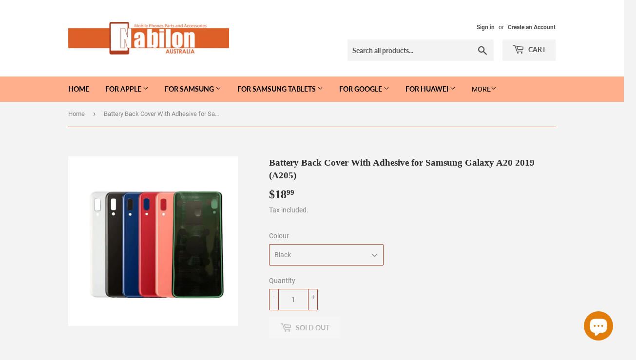

--- FILE ---
content_type: text/html; charset=utf-8
request_url: https://www.nabilon.com.au/products/battery-back-cover-with-adhesive-for-samsung-galaxy-a20-2019-a205
body_size: 38267
content:
<!doctype html>
<html class="no-touch no-js">
<head>
  <script>(function(H){H.className=H.className.replace(/\bno-js\b/,'js')})(document.documentElement)</script>
  <!-- Basic page needs ================================================== -->
  <meta charset="utf-8">
  <meta http-equiv="X-UA-Compatible" content="IE=edge,chrome=1">
    <!-- Google Tag Manager -->
  <script>(function(w,d,s,l,i){w[l]=w[l]||[];w[l].push({'gtm.start':
  new Date().getTime(),event:'gtm.js'});var f=d.getElementsByTagName(s)[0],
  j=d.createElement(s),dl=l!='dataLayer'?'&l='+l:'';j.async=true;j.src=
  'https://www.googletagmanager.com/gtm.js?id='+i+dl;f.parentNode.insertBefore(j,f);
  })(window,document,'script','dataLayer','GTM-TM4NF79');</script>
  <!-- End Google Tag Manager -->

  
  <link rel="shortcut icon" href="//www.nabilon.com.au/cdn/shop/files/Favicon_logo_65678480-aaf8-435e-840f-ee25bf53e3d0_32x32.jpg?v=1613611123" type="image/png" />
  

  <!-- Title and description ================================================== -->
  <title>
  Battery Back Cover With Adhesive for Samsung Galaxy A20 2019 (A205) &ndash; Nabilon Australia
  </title>

  
    <meta name="description" content="- Battery Back Cover With Adhesive for Samsung Galaxy A20 2019 (A205) - Colours: Black, Blue, White, Red, Orange  ">
  

  <!-- Product meta ================================================== -->
  <!-- /snippets/social-meta-tags.liquid -->




<meta property="og:site_name" content="Nabilon Australia">
<meta property="og:url" content="https://www.nabilon.com.au/products/battery-back-cover-with-adhesive-for-samsung-galaxy-a20-2019-a205">
<meta property="og:title" content="Battery Back Cover With Adhesive for Samsung Galaxy A20 2019 (A205)">
<meta property="og:type" content="product">
<meta property="og:description" content="- Battery Back Cover With Adhesive for Samsung Galaxy A20 2019 (A205) - Colours: Black, Blue, White, Red, Orange  ">

  <meta property="og:price:amount" content="18.99">
  <meta property="og:price:currency" content="AUD">

<meta property="og:image" content="http://www.nabilon.com.au/cdn/shop/products/1-MainBackcoverA20forwebsite_1200x1200.jpg?v=1613287245">
<meta property="og:image:secure_url" content="https://www.nabilon.com.au/cdn/shop/products/1-MainBackcoverA20forwebsite_1200x1200.jpg?v=1613287245">


<meta name="twitter:card" content="summary_large_image">
<meta name="twitter:title" content="Battery Back Cover With Adhesive for Samsung Galaxy A20 2019 (A205)">
<meta name="twitter:description" content="- Battery Back Cover With Adhesive for Samsung Galaxy A20 2019 (A205) - Colours: Black, Blue, White, Red, Orange  ">


  <!-- Helpers ================================================== -->
  <link rel="canonical" href="https://www.nabilon.com.au/products/battery-back-cover-with-adhesive-for-samsung-galaxy-a20-2019-a205">
  <meta name="viewport" content="width=device-width,initial-scale=1">

  <!-- CSS ================================================== -->
  <link href="//www.nabilon.com.au/cdn/shop/t/2/assets/theme.scss.css?v=42001019387437742371750727531" rel="stylesheet" type="text/css" media="all" />

  <!-- Header hook for plugins ================================================== -->
  <script>window.performance && window.performance.mark && window.performance.mark('shopify.content_for_header.start');</script><meta name="google-site-verification" content="NnC_qcVDeeH7jEPPUZ5M-ig_3bML0KXZiyvN3gxBrfM">
<meta id="shopify-digital-wallet" name="shopify-digital-wallet" content="/22618832970/digital_wallets/dialog">
<meta name="shopify-checkout-api-token" content="d6ab810c5513f919c0ee054fe3e3e1a2">
<meta id="in-context-paypal-metadata" data-shop-id="22618832970" data-venmo-supported="false" data-environment="production" data-locale="en_US" data-paypal-v4="true" data-currency="AUD">
<link rel="alternate" type="application/json+oembed" href="https://www.nabilon.com.au/products/battery-back-cover-with-adhesive-for-samsung-galaxy-a20-2019-a205.oembed">
<script async="async" src="/checkouts/internal/preloads.js?locale=en-AU"></script>
<link rel="preconnect" href="https://shop.app" crossorigin="anonymous">
<script async="async" src="https://shop.app/checkouts/internal/preloads.js?locale=en-AU&shop_id=22618832970" crossorigin="anonymous"></script>
<script id="apple-pay-shop-capabilities" type="application/json">{"shopId":22618832970,"countryCode":"AU","currencyCode":"AUD","merchantCapabilities":["supports3DS"],"merchantId":"gid:\/\/shopify\/Shop\/22618832970","merchantName":"Nabilon Australia","requiredBillingContactFields":["postalAddress","email"],"requiredShippingContactFields":["postalAddress","email"],"shippingType":"shipping","supportedNetworks":["visa","masterCard","amex","jcb"],"total":{"type":"pending","label":"Nabilon Australia","amount":"1.00"},"shopifyPaymentsEnabled":true,"supportsSubscriptions":true}</script>
<script id="shopify-features" type="application/json">{"accessToken":"d6ab810c5513f919c0ee054fe3e3e1a2","betas":["rich-media-storefront-analytics"],"domain":"www.nabilon.com.au","predictiveSearch":true,"shopId":22618832970,"locale":"en"}</script>
<script>var Shopify = Shopify || {};
Shopify.shop = "mobile-parts-and-access.myshopify.com";
Shopify.locale = "en";
Shopify.currency = {"active":"AUD","rate":"1.0"};
Shopify.country = "AU";
Shopify.theme = {"name":"Supply","id":73965633610,"schema_name":"Supply","schema_version":"8.3.0","theme_store_id":679,"role":"main"};
Shopify.theme.handle = "null";
Shopify.theme.style = {"id":null,"handle":null};
Shopify.cdnHost = "www.nabilon.com.au/cdn";
Shopify.routes = Shopify.routes || {};
Shopify.routes.root = "/";</script>
<script type="module">!function(o){(o.Shopify=o.Shopify||{}).modules=!0}(window);</script>
<script>!function(o){function n(){var o=[];function n(){o.push(Array.prototype.slice.apply(arguments))}return n.q=o,n}var t=o.Shopify=o.Shopify||{};t.loadFeatures=n(),t.autoloadFeatures=n()}(window);</script>
<script>
  window.ShopifyPay = window.ShopifyPay || {};
  window.ShopifyPay.apiHost = "shop.app\/pay";
  window.ShopifyPay.redirectState = null;
</script>
<script id="shop-js-analytics" type="application/json">{"pageType":"product"}</script>
<script defer="defer" async type="module" src="//www.nabilon.com.au/cdn/shopifycloud/shop-js/modules/v2/client.init-shop-cart-sync_COMZFrEa.en.esm.js"></script>
<script defer="defer" async type="module" src="//www.nabilon.com.au/cdn/shopifycloud/shop-js/modules/v2/chunk.common_CdXrxk3f.esm.js"></script>
<script type="module">
  await import("//www.nabilon.com.au/cdn/shopifycloud/shop-js/modules/v2/client.init-shop-cart-sync_COMZFrEa.en.esm.js");
await import("//www.nabilon.com.au/cdn/shopifycloud/shop-js/modules/v2/chunk.common_CdXrxk3f.esm.js");

  window.Shopify.SignInWithShop?.initShopCartSync?.({"fedCMEnabled":true,"windoidEnabled":true});

</script>
<script>
  window.Shopify = window.Shopify || {};
  if (!window.Shopify.featureAssets) window.Shopify.featureAssets = {};
  window.Shopify.featureAssets['shop-js'] = {"shop-cart-sync":["modules/v2/client.shop-cart-sync_CRSPkpKa.en.esm.js","modules/v2/chunk.common_CdXrxk3f.esm.js"],"init-fed-cm":["modules/v2/client.init-fed-cm_DO1JVZ96.en.esm.js","modules/v2/chunk.common_CdXrxk3f.esm.js"],"init-windoid":["modules/v2/client.init-windoid_hXardXh0.en.esm.js","modules/v2/chunk.common_CdXrxk3f.esm.js"],"init-shop-email-lookup-coordinator":["modules/v2/client.init-shop-email-lookup-coordinator_jpxQlUsx.en.esm.js","modules/v2/chunk.common_CdXrxk3f.esm.js"],"shop-toast-manager":["modules/v2/client.shop-toast-manager_C-K0q6-t.en.esm.js","modules/v2/chunk.common_CdXrxk3f.esm.js"],"shop-button":["modules/v2/client.shop-button_B6dBoDg5.en.esm.js","modules/v2/chunk.common_CdXrxk3f.esm.js"],"shop-login-button":["modules/v2/client.shop-login-button_BHRMsoBb.en.esm.js","modules/v2/chunk.common_CdXrxk3f.esm.js","modules/v2/chunk.modal_C89cmTvN.esm.js"],"shop-cash-offers":["modules/v2/client.shop-cash-offers_p6Pw3nax.en.esm.js","modules/v2/chunk.common_CdXrxk3f.esm.js","modules/v2/chunk.modal_C89cmTvN.esm.js"],"avatar":["modules/v2/client.avatar_BTnouDA3.en.esm.js"],"init-shop-cart-sync":["modules/v2/client.init-shop-cart-sync_COMZFrEa.en.esm.js","modules/v2/chunk.common_CdXrxk3f.esm.js"],"init-shop-for-new-customer-accounts":["modules/v2/client.init-shop-for-new-customer-accounts_BNQiNx4m.en.esm.js","modules/v2/client.shop-login-button_BHRMsoBb.en.esm.js","modules/v2/chunk.common_CdXrxk3f.esm.js","modules/v2/chunk.modal_C89cmTvN.esm.js"],"pay-button":["modules/v2/client.pay-button_CRuQ9trT.en.esm.js","modules/v2/chunk.common_CdXrxk3f.esm.js"],"init-customer-accounts-sign-up":["modules/v2/client.init-customer-accounts-sign-up_Q1yheB3t.en.esm.js","modules/v2/client.shop-login-button_BHRMsoBb.en.esm.js","modules/v2/chunk.common_CdXrxk3f.esm.js","modules/v2/chunk.modal_C89cmTvN.esm.js"],"checkout-modal":["modules/v2/client.checkout-modal_DtXVhFgQ.en.esm.js","modules/v2/chunk.common_CdXrxk3f.esm.js","modules/v2/chunk.modal_C89cmTvN.esm.js"],"init-customer-accounts":["modules/v2/client.init-customer-accounts_B5rMd0lj.en.esm.js","modules/v2/client.shop-login-button_BHRMsoBb.en.esm.js","modules/v2/chunk.common_CdXrxk3f.esm.js","modules/v2/chunk.modal_C89cmTvN.esm.js"],"lead-capture":["modules/v2/client.lead-capture_CmGCXBh3.en.esm.js","modules/v2/chunk.common_CdXrxk3f.esm.js","modules/v2/chunk.modal_C89cmTvN.esm.js"],"shop-follow-button":["modules/v2/client.shop-follow-button_CV5C02lv.en.esm.js","modules/v2/chunk.common_CdXrxk3f.esm.js","modules/v2/chunk.modal_C89cmTvN.esm.js"],"shop-login":["modules/v2/client.shop-login_Bz_Zm_XZ.en.esm.js","modules/v2/chunk.common_CdXrxk3f.esm.js","modules/v2/chunk.modal_C89cmTvN.esm.js"],"payment-terms":["modules/v2/client.payment-terms_D7XnU2ez.en.esm.js","modules/v2/chunk.common_CdXrxk3f.esm.js","modules/v2/chunk.modal_C89cmTvN.esm.js"]};
</script>
<script id="__st">var __st={"a":22618832970,"offset":39600,"reqid":"82aecfad-7613-48c7-a12d-2893ccc4aabe-1763392841","pageurl":"www.nabilon.com.au\/products\/battery-back-cover-with-adhesive-for-samsung-galaxy-a20-2019-a205","u":"5fc22fd1582f","p":"product","rtyp":"product","rid":4902575276106};</script>
<script>window.ShopifyPaypalV4VisibilityTracking = true;</script>
<script id="captcha-bootstrap">!function(){'use strict';const t='contact',e='account',n='new_comment',o=[[t,t],['blogs',n],['comments',n],[t,'customer']],c=[[e,'customer_login'],[e,'guest_login'],[e,'recover_customer_password'],[e,'create_customer']],r=t=>t.map((([t,e])=>`form[action*='/${t}']:not([data-nocaptcha='true']) input[name='form_type'][value='${e}']`)).join(','),a=t=>()=>t?[...document.querySelectorAll(t)].map((t=>t.form)):[];function s(){const t=[...o],e=r(t);return a(e)}const i='password',u='form_key',d=['recaptcha-v3-token','g-recaptcha-response','h-captcha-response',i],f=()=>{try{return window.sessionStorage}catch{return}},m='__shopify_v',_=t=>t.elements[u];function p(t,e,n=!1){try{const o=window.sessionStorage,c=JSON.parse(o.getItem(e)),{data:r}=function(t){const{data:e,action:n}=t;return t[m]||n?{data:e,action:n}:{data:t,action:n}}(c);for(const[e,n]of Object.entries(r))t.elements[e]&&(t.elements[e].value=n);n&&o.removeItem(e)}catch(o){console.error('form repopulation failed',{error:o})}}const l='form_type',E='cptcha';function T(t){t.dataset[E]=!0}const w=window,h=w.document,L='Shopify',v='ce_forms',y='captcha';let A=!1;((t,e)=>{const n=(g='f06e6c50-85a8-45c8-87d0-21a2b65856fe',I='https://cdn.shopify.com/shopifycloud/storefront-forms-hcaptcha/ce_storefront_forms_captcha_hcaptcha.v1.5.2.iife.js',D={infoText:'Protected by hCaptcha',privacyText:'Privacy',termsText:'Terms'},(t,e,n)=>{const o=w[L][v],c=o.bindForm;if(c)return c(t,g,e,D).then(n);var r;o.q.push([[t,g,e,D],n]),r=I,A||(h.body.append(Object.assign(h.createElement('script'),{id:'captcha-provider',async:!0,src:r})),A=!0)});var g,I,D;w[L]=w[L]||{},w[L][v]=w[L][v]||{},w[L][v].q=[],w[L][y]=w[L][y]||{},w[L][y].protect=function(t,e){n(t,void 0,e),T(t)},Object.freeze(w[L][y]),function(t,e,n,w,h,L){const[v,y,A,g]=function(t,e,n){const i=e?o:[],u=t?c:[],d=[...i,...u],f=r(d),m=r(i),_=r(d.filter((([t,e])=>n.includes(e))));return[a(f),a(m),a(_),s()]}(w,h,L),I=t=>{const e=t.target;return e instanceof HTMLFormElement?e:e&&e.form},D=t=>v().includes(t);t.addEventListener('submit',(t=>{const e=I(t);if(!e)return;const n=D(e)&&!e.dataset.hcaptchaBound&&!e.dataset.recaptchaBound,o=_(e),c=g().includes(e)&&(!o||!o.value);(n||c)&&t.preventDefault(),c&&!n&&(function(t){try{if(!f())return;!function(t){const e=f();if(!e)return;const n=_(t);if(!n)return;const o=n.value;o&&e.removeItem(o)}(t);const e=Array.from(Array(32),(()=>Math.random().toString(36)[2])).join('');!function(t,e){_(t)||t.append(Object.assign(document.createElement('input'),{type:'hidden',name:u})),t.elements[u].value=e}(t,e),function(t,e){const n=f();if(!n)return;const o=[...t.querySelectorAll(`input[type='${i}']`)].map((({name:t})=>t)),c=[...d,...o],r={};for(const[a,s]of new FormData(t).entries())c.includes(a)||(r[a]=s);n.setItem(e,JSON.stringify({[m]:1,action:t.action,data:r}))}(t,e)}catch(e){console.error('failed to persist form',e)}}(e),e.submit())}));const S=(t,e)=>{t&&!t.dataset[E]&&(n(t,e.some((e=>e===t))),T(t))};for(const o of['focusin','change'])t.addEventListener(o,(t=>{const e=I(t);D(e)&&S(e,y())}));const B=e.get('form_key'),M=e.get(l),P=B&&M;t.addEventListener('DOMContentLoaded',(()=>{const t=y();if(P)for(const e of t)e.elements[l].value===M&&p(e,B);[...new Set([...A(),...v().filter((t=>'true'===t.dataset.shopifyCaptcha))])].forEach((e=>S(e,t)))}))}(h,new URLSearchParams(w.location.search),n,t,e,['guest_login'])})(!0,!0)}();</script>
<script integrity="sha256-52AcMU7V7pcBOXWImdc/TAGTFKeNjmkeM1Pvks/DTgc=" data-source-attribution="shopify.loadfeatures" defer="defer" src="//www.nabilon.com.au/cdn/shopifycloud/storefront/assets/storefront/load_feature-81c60534.js" crossorigin="anonymous"></script>
<script crossorigin="anonymous" defer="defer" src="//www.nabilon.com.au/cdn/shopifycloud/storefront/assets/shopify_pay/storefront-65b4c6d7.js?v=20250812"></script>
<script data-source-attribution="shopify.dynamic_checkout.dynamic.init">var Shopify=Shopify||{};Shopify.PaymentButton=Shopify.PaymentButton||{isStorefrontPortableWallets:!0,init:function(){window.Shopify.PaymentButton.init=function(){};var t=document.createElement("script");t.src="https://www.nabilon.com.au/cdn/shopifycloud/portable-wallets/latest/portable-wallets.en.js",t.type="module",document.head.appendChild(t)}};
</script>
<script data-source-attribution="shopify.dynamic_checkout.buyer_consent">
  function portableWalletsHideBuyerConsent(e){var t=document.getElementById("shopify-buyer-consent"),n=document.getElementById("shopify-subscription-policy-button");t&&n&&(t.classList.add("hidden"),t.setAttribute("aria-hidden","true"),n.removeEventListener("click",e))}function portableWalletsShowBuyerConsent(e){var t=document.getElementById("shopify-buyer-consent"),n=document.getElementById("shopify-subscription-policy-button");t&&n&&(t.classList.remove("hidden"),t.removeAttribute("aria-hidden"),n.addEventListener("click",e))}window.Shopify?.PaymentButton&&(window.Shopify.PaymentButton.hideBuyerConsent=portableWalletsHideBuyerConsent,window.Shopify.PaymentButton.showBuyerConsent=portableWalletsShowBuyerConsent);
</script>
<script>
  function portableWalletsCleanup(e){e&&e.src&&console.error("Failed to load portable wallets script "+e.src);var t=document.querySelectorAll("shopify-accelerated-checkout .shopify-payment-button__skeleton, shopify-accelerated-checkout-cart .wallet-cart-button__skeleton"),e=document.getElementById("shopify-buyer-consent");for(let e=0;e<t.length;e++)t[e].remove();e&&e.remove()}function portableWalletsNotLoadedAsModule(e){e instanceof ErrorEvent&&"string"==typeof e.message&&e.message.includes("import.meta")&&"string"==typeof e.filename&&e.filename.includes("portable-wallets")&&(window.removeEventListener("error",portableWalletsNotLoadedAsModule),window.Shopify.PaymentButton.failedToLoad=e,"loading"===document.readyState?document.addEventListener("DOMContentLoaded",window.Shopify.PaymentButton.init):window.Shopify.PaymentButton.init())}window.addEventListener("error",portableWalletsNotLoadedAsModule);
</script>

<script type="module" src="https://www.nabilon.com.au/cdn/shopifycloud/portable-wallets/latest/portable-wallets.en.js" onError="portableWalletsCleanup(this)" crossorigin="anonymous"></script>
<script nomodule>
  document.addEventListener("DOMContentLoaded", portableWalletsCleanup);
</script>

<link id="shopify-accelerated-checkout-styles" rel="stylesheet" media="screen" href="https://www.nabilon.com.au/cdn/shopifycloud/portable-wallets/latest/accelerated-checkout-backwards-compat.css" crossorigin="anonymous">
<style id="shopify-accelerated-checkout-cart">
        #shopify-buyer-consent {
  margin-top: 1em;
  display: inline-block;
  width: 100%;
}

#shopify-buyer-consent.hidden {
  display: none;
}

#shopify-subscription-policy-button {
  background: none;
  border: none;
  padding: 0;
  text-decoration: underline;
  font-size: inherit;
  cursor: pointer;
}

#shopify-subscription-policy-button::before {
  box-shadow: none;
}

      </style>

<script>window.performance && window.performance.mark && window.performance.mark('shopify.content_for_header.end');</script>

  
  

  <script src="//www.nabilon.com.au/cdn/shop/t/2/assets/jquery-2.2.3.min.js?v=58211863146907186831560663819" type="text/javascript"></script>

  <script src="//www.nabilon.com.au/cdn/shop/t/2/assets/lazysizes.min.js?v=8147953233334221341560663819" async="async"></script>
  <script src="//www.nabilon.com.au/cdn/shop/t/2/assets/vendor.js?v=106177282645720727331560663819" defer="defer"></script>
  <script src="//www.nabilon.com.au/cdn/shop/t/2/assets/theme.js?v=35887906720075412981564706302" defer="defer"></script>


<script src="https://cdn.shopify.com/extensions/7bc9bb47-adfa-4267-963e-cadee5096caf/inbox-1252/assets/inbox-chat-loader.js" type="text/javascript" defer="defer"></script>
<link href="https://monorail-edge.shopifysvc.com" rel="dns-prefetch">
<script>(function(){if ("sendBeacon" in navigator && "performance" in window) {try {var session_token_from_headers = performance.getEntriesByType('navigation')[0].serverTiming.find(x => x.name == '_s').description;} catch {var session_token_from_headers = undefined;}var session_cookie_matches = document.cookie.match(/_shopify_s=([^;]*)/);var session_token_from_cookie = session_cookie_matches && session_cookie_matches.length === 2 ? session_cookie_matches[1] : "";var session_token = session_token_from_headers || session_token_from_cookie || "";function handle_abandonment_event(e) {var entries = performance.getEntries().filter(function(entry) {return /monorail-edge.shopifysvc.com/.test(entry.name);});if (!window.abandonment_tracked && entries.length === 0) {window.abandonment_tracked = true;var currentMs = Date.now();var navigation_start = performance.timing.navigationStart;var payload = {shop_id: 22618832970,url: window.location.href,navigation_start,duration: currentMs - navigation_start,session_token,page_type: "product"};window.navigator.sendBeacon("https://monorail-edge.shopifysvc.com/v1/produce", JSON.stringify({schema_id: "online_store_buyer_site_abandonment/1.1",payload: payload,metadata: {event_created_at_ms: currentMs,event_sent_at_ms: currentMs}}));}}window.addEventListener('pagehide', handle_abandonment_event);}}());</script>
<script id="web-pixels-manager-setup">(function e(e,d,r,n,o){if(void 0===o&&(o={}),!Boolean(null===(a=null===(i=window.Shopify)||void 0===i?void 0:i.analytics)||void 0===a?void 0:a.replayQueue)){var i,a;window.Shopify=window.Shopify||{};var t=window.Shopify;t.analytics=t.analytics||{};var s=t.analytics;s.replayQueue=[],s.publish=function(e,d,r){return s.replayQueue.push([e,d,r]),!0};try{self.performance.mark("wpm:start")}catch(e){}var l=function(){var e={modern:/Edge?\/(1{2}[4-9]|1[2-9]\d|[2-9]\d{2}|\d{4,})\.\d+(\.\d+|)|Firefox\/(1{2}[4-9]|1[2-9]\d|[2-9]\d{2}|\d{4,})\.\d+(\.\d+|)|Chrom(ium|e)\/(9{2}|\d{3,})\.\d+(\.\d+|)|(Maci|X1{2}).+ Version\/(15\.\d+|(1[6-9]|[2-9]\d|\d{3,})\.\d+)([,.]\d+|)( \(\w+\)|)( Mobile\/\w+|) Safari\/|Chrome.+OPR\/(9{2}|\d{3,})\.\d+\.\d+|(CPU[ +]OS|iPhone[ +]OS|CPU[ +]iPhone|CPU IPhone OS|CPU iPad OS)[ +]+(15[._]\d+|(1[6-9]|[2-9]\d|\d{3,})[._]\d+)([._]\d+|)|Android:?[ /-](13[3-9]|1[4-9]\d|[2-9]\d{2}|\d{4,})(\.\d+|)(\.\d+|)|Android.+Firefox\/(13[5-9]|1[4-9]\d|[2-9]\d{2}|\d{4,})\.\d+(\.\d+|)|Android.+Chrom(ium|e)\/(13[3-9]|1[4-9]\d|[2-9]\d{2}|\d{4,})\.\d+(\.\d+|)|SamsungBrowser\/([2-9]\d|\d{3,})\.\d+/,legacy:/Edge?\/(1[6-9]|[2-9]\d|\d{3,})\.\d+(\.\d+|)|Firefox\/(5[4-9]|[6-9]\d|\d{3,})\.\d+(\.\d+|)|Chrom(ium|e)\/(5[1-9]|[6-9]\d|\d{3,})\.\d+(\.\d+|)([\d.]+$|.*Safari\/(?![\d.]+ Edge\/[\d.]+$))|(Maci|X1{2}).+ Version\/(10\.\d+|(1[1-9]|[2-9]\d|\d{3,})\.\d+)([,.]\d+|)( \(\w+\)|)( Mobile\/\w+|) Safari\/|Chrome.+OPR\/(3[89]|[4-9]\d|\d{3,})\.\d+\.\d+|(CPU[ +]OS|iPhone[ +]OS|CPU[ +]iPhone|CPU IPhone OS|CPU iPad OS)[ +]+(10[._]\d+|(1[1-9]|[2-9]\d|\d{3,})[._]\d+)([._]\d+|)|Android:?[ /-](13[3-9]|1[4-9]\d|[2-9]\d{2}|\d{4,})(\.\d+|)(\.\d+|)|Mobile Safari.+OPR\/([89]\d|\d{3,})\.\d+\.\d+|Android.+Firefox\/(13[5-9]|1[4-9]\d|[2-9]\d{2}|\d{4,})\.\d+(\.\d+|)|Android.+Chrom(ium|e)\/(13[3-9]|1[4-9]\d|[2-9]\d{2}|\d{4,})\.\d+(\.\d+|)|Android.+(UC? ?Browser|UCWEB|U3)[ /]?(15\.([5-9]|\d{2,})|(1[6-9]|[2-9]\d|\d{3,})\.\d+)\.\d+|SamsungBrowser\/(5\.\d+|([6-9]|\d{2,})\.\d+)|Android.+MQ{2}Browser\/(14(\.(9|\d{2,})|)|(1[5-9]|[2-9]\d|\d{3,})(\.\d+|))(\.\d+|)|K[Aa][Ii]OS\/(3\.\d+|([4-9]|\d{2,})\.\d+)(\.\d+|)/},d=e.modern,r=e.legacy,n=navigator.userAgent;return n.match(d)?"modern":n.match(r)?"legacy":"unknown"}(),u="modern"===l?"modern":"legacy",c=(null!=n?n:{modern:"",legacy:""})[u],f=function(e){return[e.baseUrl,"/wpm","/b",e.hashVersion,"modern"===e.buildTarget?"m":"l",".js"].join("")}({baseUrl:d,hashVersion:r,buildTarget:u}),m=function(e){var d=e.version,r=e.bundleTarget,n=e.surface,o=e.pageUrl,i=e.monorailEndpoint;return{emit:function(e){var a=e.status,t=e.errorMsg,s=(new Date).getTime(),l=JSON.stringify({metadata:{event_sent_at_ms:s},events:[{schema_id:"web_pixels_manager_load/3.1",payload:{version:d,bundle_target:r,page_url:o,status:a,surface:n,error_msg:t},metadata:{event_created_at_ms:s}}]});if(!i)return console&&console.warn&&console.warn("[Web Pixels Manager] No Monorail endpoint provided, skipping logging."),!1;try{return self.navigator.sendBeacon.bind(self.navigator)(i,l)}catch(e){}var u=new XMLHttpRequest;try{return u.open("POST",i,!0),u.setRequestHeader("Content-Type","text/plain"),u.send(l),!0}catch(e){return console&&console.warn&&console.warn("[Web Pixels Manager] Got an unhandled error while logging to Monorail."),!1}}}}({version:r,bundleTarget:l,surface:e.surface,pageUrl:self.location.href,monorailEndpoint:e.monorailEndpoint});try{o.browserTarget=l,function(e){var d=e.src,r=e.async,n=void 0===r||r,o=e.onload,i=e.onerror,a=e.sri,t=e.scriptDataAttributes,s=void 0===t?{}:t,l=document.createElement("script"),u=document.querySelector("head"),c=document.querySelector("body");if(l.async=n,l.src=d,a&&(l.integrity=a,l.crossOrigin="anonymous"),s)for(var f in s)if(Object.prototype.hasOwnProperty.call(s,f))try{l.dataset[f]=s[f]}catch(e){}if(o&&l.addEventListener("load",o),i&&l.addEventListener("error",i),u)u.appendChild(l);else{if(!c)throw new Error("Did not find a head or body element to append the script");c.appendChild(l)}}({src:f,async:!0,onload:function(){if(!function(){var e,d;return Boolean(null===(d=null===(e=window.Shopify)||void 0===e?void 0:e.analytics)||void 0===d?void 0:d.initialized)}()){var d=window.webPixelsManager.init(e)||void 0;if(d){var r=window.Shopify.analytics;r.replayQueue.forEach((function(e){var r=e[0],n=e[1],o=e[2];d.publishCustomEvent(r,n,o)})),r.replayQueue=[],r.publish=d.publishCustomEvent,r.visitor=d.visitor,r.initialized=!0}}},onerror:function(){return m.emit({status:"failed",errorMsg:"".concat(f," has failed to load")})},sri:function(e){var d=/^sha384-[A-Za-z0-9+/=]+$/;return"string"==typeof e&&d.test(e)}(c)?c:"",scriptDataAttributes:o}),m.emit({status:"loading"})}catch(e){m.emit({status:"failed",errorMsg:(null==e?void 0:e.message)||"Unknown error"})}}})({shopId: 22618832970,storefrontBaseUrl: "https://www.nabilon.com.au",extensionsBaseUrl: "https://extensions.shopifycdn.com/cdn/shopifycloud/web-pixels-manager",monorailEndpoint: "https://monorail-edge.shopifysvc.com/unstable/produce_batch",surface: "storefront-renderer",enabledBetaFlags: ["2dca8a86"],webPixelsConfigList: [{"id":"339509322","configuration":"{\"config\":\"{\\\"pixel_id\\\":\\\"AW-595470110\\\",\\\"target_country\\\":\\\"AU\\\",\\\"gtag_events\\\":[{\\\"type\\\":\\\"search\\\",\\\"action_label\\\":\\\"AW-595470110\\\/7eLKCL7s4-YBEJ7O-JsC\\\"},{\\\"type\\\":\\\"begin_checkout\\\",\\\"action_label\\\":\\\"AW-595470110\\\/2XeGCLvs4-YBEJ7O-JsC\\\"},{\\\"type\\\":\\\"view_item\\\",\\\"action_label\\\":[\\\"AW-595470110\\\/IEj8CLXs4-YBEJ7O-JsC\\\",\\\"MC-601BY3GBM6\\\"]},{\\\"type\\\":\\\"purchase\\\",\\\"action_label\\\":[\\\"AW-595470110\\\/pbtQCLLs4-YBEJ7O-JsC\\\",\\\"MC-601BY3GBM6\\\"]},{\\\"type\\\":\\\"page_view\\\",\\\"action_label\\\":[\\\"AW-595470110\\\/pJc9CK_s4-YBEJ7O-JsC\\\",\\\"MC-601BY3GBM6\\\"]},{\\\"type\\\":\\\"add_payment_info\\\",\\\"action_label\\\":\\\"AW-595470110\\\/GHiuCMHs4-YBEJ7O-JsC\\\"},{\\\"type\\\":\\\"add_to_cart\\\",\\\"action_label\\\":\\\"AW-595470110\\\/lTjWCLjs4-YBEJ7O-JsC\\\"}],\\\"enable_monitoring_mode\\\":false}\"}","eventPayloadVersion":"v1","runtimeContext":"OPEN","scriptVersion":"b2a88bafab3e21179ed38636efcd8a93","type":"APP","apiClientId":1780363,"privacyPurposes":[],"dataSharingAdjustments":{"protectedCustomerApprovalScopes":["read_customer_address","read_customer_email","read_customer_name","read_customer_personal_data","read_customer_phone"]}},{"id":"74416202","eventPayloadVersion":"v1","runtimeContext":"LAX","scriptVersion":"1","type":"CUSTOM","privacyPurposes":["ANALYTICS"],"name":"Google Analytics tag (migrated)"},{"id":"shopify-app-pixel","configuration":"{}","eventPayloadVersion":"v1","runtimeContext":"STRICT","scriptVersion":"0450","apiClientId":"shopify-pixel","type":"APP","privacyPurposes":["ANALYTICS","MARKETING"]},{"id":"shopify-custom-pixel","eventPayloadVersion":"v1","runtimeContext":"LAX","scriptVersion":"0450","apiClientId":"shopify-pixel","type":"CUSTOM","privacyPurposes":["ANALYTICS","MARKETING"]}],isMerchantRequest: false,initData: {"shop":{"name":"Nabilon Australia","paymentSettings":{"currencyCode":"AUD"},"myshopifyDomain":"mobile-parts-and-access.myshopify.com","countryCode":"AU","storefrontUrl":"https:\/\/www.nabilon.com.au"},"customer":null,"cart":null,"checkout":null,"productVariants":[{"price":{"amount":18.99,"currencyCode":"AUD"},"product":{"title":"Battery Back Cover With Adhesive for Samsung Galaxy A20 2019 (A205)","vendor":"Emily","id":"4902575276106","untranslatedTitle":"Battery Back Cover With Adhesive for Samsung Galaxy A20 2019 (A205)","url":"\/products\/battery-back-cover-with-adhesive-for-samsung-galaxy-a20-2019-a205","type":"Battery Cover"},"id":"32665352798282","image":{"src":"\/\/www.nabilon.com.au\/cdn\/shop\/products\/1-MainBackcoverA20forwebsite.jpg?v=1613287245"},"sku":"SAM-A20-BAK-BAT-BLK","title":"Black","untranslatedTitle":"Black"},{"price":{"amount":18.99,"currencyCode":"AUD"},"product":{"title":"Battery Back Cover With Adhesive for Samsung Galaxy A20 2019 (A205)","vendor":"Emily","id":"4902575276106","untranslatedTitle":"Battery Back Cover With Adhesive for Samsung Galaxy A20 2019 (A205)","url":"\/products\/battery-back-cover-with-adhesive-for-samsung-galaxy-a20-2019-a205","type":"Battery Cover"},"id":"32665352831050","image":{"src":"\/\/www.nabilon.com.au\/cdn\/shop\/products\/1-MainBackcoverA20forwebsite.jpg?v=1613287245"},"sku":"SAM-A20-BAK-BAT-WHT","title":"White","untranslatedTitle":"White"},{"price":{"amount":18.99,"currencyCode":"AUD"},"product":{"title":"Battery Back Cover With Adhesive for Samsung Galaxy A20 2019 (A205)","vendor":"Emily","id":"4902575276106","untranslatedTitle":"Battery Back Cover With Adhesive for Samsung Galaxy A20 2019 (A205)","url":"\/products\/battery-back-cover-with-adhesive-for-samsung-galaxy-a20-2019-a205","type":"Battery Cover"},"id":"32665352863818","image":{"src":"\/\/www.nabilon.com.au\/cdn\/shop\/products\/1-MainBackcoverA20forwebsite.jpg?v=1613287245"},"sku":"SAM-A20-BAK-BAT-BLU","title":"Blue","untranslatedTitle":"Blue"},{"price":{"amount":18.99,"currencyCode":"AUD"},"product":{"title":"Battery Back Cover With Adhesive for Samsung Galaxy A20 2019 (A205)","vendor":"Emily","id":"4902575276106","untranslatedTitle":"Battery Back Cover With Adhesive for Samsung Galaxy A20 2019 (A205)","url":"\/products\/battery-back-cover-with-adhesive-for-samsung-galaxy-a20-2019-a205","type":"Battery Cover"},"id":"32665352896586","image":{"src":"\/\/www.nabilon.com.au\/cdn\/shop\/products\/1-MainBackcoverA20forwebsite.jpg?v=1613287245"},"sku":"SAM-A20-BAK-BAT-RED","title":"Red","untranslatedTitle":"Red"},{"price":{"amount":18.99,"currencyCode":"AUD"},"product":{"title":"Battery Back Cover With Adhesive for Samsung Galaxy A20 2019 (A205)","vendor":"Emily","id":"4902575276106","untranslatedTitle":"Battery Back Cover With Adhesive for Samsung Galaxy A20 2019 (A205)","url":"\/products\/battery-back-cover-with-adhesive-for-samsung-galaxy-a20-2019-a205","type":"Battery Cover"},"id":"32665361940554","image":{"src":"\/\/www.nabilon.com.au\/cdn\/shop\/products\/1-MainBackcoverA20forwebsite.jpg?v=1613287245"},"sku":"SAM-A20-BAK-BAT-ORNG","title":"Orange","untranslatedTitle":"Orange"}],"purchasingCompany":null},},"https://www.nabilon.com.au/cdn","ae1676cfwd2530674p4253c800m34e853cb",{"modern":"","legacy":""},{"shopId":"22618832970","storefrontBaseUrl":"https:\/\/www.nabilon.com.au","extensionBaseUrl":"https:\/\/extensions.shopifycdn.com\/cdn\/shopifycloud\/web-pixels-manager","surface":"storefront-renderer","enabledBetaFlags":"[\"2dca8a86\"]","isMerchantRequest":"false","hashVersion":"ae1676cfwd2530674p4253c800m34e853cb","publish":"custom","events":"[[\"page_viewed\",{}],[\"product_viewed\",{\"productVariant\":{\"price\":{\"amount\":18.99,\"currencyCode\":\"AUD\"},\"product\":{\"title\":\"Battery Back Cover With Adhesive for Samsung Galaxy A20 2019 (A205)\",\"vendor\":\"Emily\",\"id\":\"4902575276106\",\"untranslatedTitle\":\"Battery Back Cover With Adhesive for Samsung Galaxy A20 2019 (A205)\",\"url\":\"\/products\/battery-back-cover-with-adhesive-for-samsung-galaxy-a20-2019-a205\",\"type\":\"Battery Cover\"},\"id\":\"32665352798282\",\"image\":{\"src\":\"\/\/www.nabilon.com.au\/cdn\/shop\/products\/1-MainBackcoverA20forwebsite.jpg?v=1613287245\"},\"sku\":\"SAM-A20-BAK-BAT-BLK\",\"title\":\"Black\",\"untranslatedTitle\":\"Black\"}}]]"});</script><script>
  window.ShopifyAnalytics = window.ShopifyAnalytics || {};
  window.ShopifyAnalytics.meta = window.ShopifyAnalytics.meta || {};
  window.ShopifyAnalytics.meta.currency = 'AUD';
  var meta = {"product":{"id":4902575276106,"gid":"gid:\/\/shopify\/Product\/4902575276106","vendor":"Emily","type":"Battery Cover","variants":[{"id":32665352798282,"price":1899,"name":"Battery Back Cover With Adhesive for Samsung Galaxy A20 2019 (A205) - Black","public_title":"Black","sku":"SAM-A20-BAK-BAT-BLK"},{"id":32665352831050,"price":1899,"name":"Battery Back Cover With Adhesive for Samsung Galaxy A20 2019 (A205) - White","public_title":"White","sku":"SAM-A20-BAK-BAT-WHT"},{"id":32665352863818,"price":1899,"name":"Battery Back Cover With Adhesive for Samsung Galaxy A20 2019 (A205) - Blue","public_title":"Blue","sku":"SAM-A20-BAK-BAT-BLU"},{"id":32665352896586,"price":1899,"name":"Battery Back Cover With Adhesive for Samsung Galaxy A20 2019 (A205) - Red","public_title":"Red","sku":"SAM-A20-BAK-BAT-RED"},{"id":32665361940554,"price":1899,"name":"Battery Back Cover With Adhesive for Samsung Galaxy A20 2019 (A205) - Orange","public_title":"Orange","sku":"SAM-A20-BAK-BAT-ORNG"}],"remote":false},"page":{"pageType":"product","resourceType":"product","resourceId":4902575276106}};
  for (var attr in meta) {
    window.ShopifyAnalytics.meta[attr] = meta[attr];
  }
</script>
<script class="analytics">
  (function () {
    var customDocumentWrite = function(content) {
      var jquery = null;

      if (window.jQuery) {
        jquery = window.jQuery;
      } else if (window.Checkout && window.Checkout.$) {
        jquery = window.Checkout.$;
      }

      if (jquery) {
        jquery('body').append(content);
      }
    };

    var hasLoggedConversion = function(token) {
      if (token) {
        return document.cookie.indexOf('loggedConversion=' + token) !== -1;
      }
      return false;
    }

    var setCookieIfConversion = function(token) {
      if (token) {
        var twoMonthsFromNow = new Date(Date.now());
        twoMonthsFromNow.setMonth(twoMonthsFromNow.getMonth() + 2);

        document.cookie = 'loggedConversion=' + token + '; expires=' + twoMonthsFromNow;
      }
    }

    var trekkie = window.ShopifyAnalytics.lib = window.trekkie = window.trekkie || [];
    if (trekkie.integrations) {
      return;
    }
    trekkie.methods = [
      'identify',
      'page',
      'ready',
      'track',
      'trackForm',
      'trackLink'
    ];
    trekkie.factory = function(method) {
      return function() {
        var args = Array.prototype.slice.call(arguments);
        args.unshift(method);
        trekkie.push(args);
        return trekkie;
      };
    };
    for (var i = 0; i < trekkie.methods.length; i++) {
      var key = trekkie.methods[i];
      trekkie[key] = trekkie.factory(key);
    }
    trekkie.load = function(config) {
      trekkie.config = config || {};
      trekkie.config.initialDocumentCookie = document.cookie;
      var first = document.getElementsByTagName('script')[0];
      var script = document.createElement('script');
      script.type = 'text/javascript';
      script.onerror = function(e) {
        var scriptFallback = document.createElement('script');
        scriptFallback.type = 'text/javascript';
        scriptFallback.onerror = function(error) {
                var Monorail = {
      produce: function produce(monorailDomain, schemaId, payload) {
        var currentMs = new Date().getTime();
        var event = {
          schema_id: schemaId,
          payload: payload,
          metadata: {
            event_created_at_ms: currentMs,
            event_sent_at_ms: currentMs
          }
        };
        return Monorail.sendRequest("https://" + monorailDomain + "/v1/produce", JSON.stringify(event));
      },
      sendRequest: function sendRequest(endpointUrl, payload) {
        // Try the sendBeacon API
        if (window && window.navigator && typeof window.navigator.sendBeacon === 'function' && typeof window.Blob === 'function' && !Monorail.isIos12()) {
          var blobData = new window.Blob([payload], {
            type: 'text/plain'
          });

          if (window.navigator.sendBeacon(endpointUrl, blobData)) {
            return true;
          } // sendBeacon was not successful

        } // XHR beacon

        var xhr = new XMLHttpRequest();

        try {
          xhr.open('POST', endpointUrl);
          xhr.setRequestHeader('Content-Type', 'text/plain');
          xhr.send(payload);
        } catch (e) {
          console.log(e);
        }

        return false;
      },
      isIos12: function isIos12() {
        return window.navigator.userAgent.lastIndexOf('iPhone; CPU iPhone OS 12_') !== -1 || window.navigator.userAgent.lastIndexOf('iPad; CPU OS 12_') !== -1;
      }
    };
    Monorail.produce('monorail-edge.shopifysvc.com',
      'trekkie_storefront_load_errors/1.1',
      {shop_id: 22618832970,
      theme_id: 73965633610,
      app_name: "storefront",
      context_url: window.location.href,
      source_url: "//www.nabilon.com.au/cdn/s/trekkie.storefront.308893168db1679b4a9f8a086857af995740364f.min.js"});

        };
        scriptFallback.async = true;
        scriptFallback.src = '//www.nabilon.com.au/cdn/s/trekkie.storefront.308893168db1679b4a9f8a086857af995740364f.min.js';
        first.parentNode.insertBefore(scriptFallback, first);
      };
      script.async = true;
      script.src = '//www.nabilon.com.au/cdn/s/trekkie.storefront.308893168db1679b4a9f8a086857af995740364f.min.js';
      first.parentNode.insertBefore(script, first);
    };
    trekkie.load(
      {"Trekkie":{"appName":"storefront","development":false,"defaultAttributes":{"shopId":22618832970,"isMerchantRequest":null,"themeId":73965633610,"themeCityHash":"12362562099790379842","contentLanguage":"en","currency":"AUD","eventMetadataId":"ec7fe8c7-4b33-42d2-9f53-99bb12f75fe7"},"isServerSideCookieWritingEnabled":true,"monorailRegion":"shop_domain","enabledBetaFlags":["f0df213a"]},"Session Attribution":{},"S2S":{"facebookCapiEnabled":false,"source":"trekkie-storefront-renderer","apiClientId":580111}}
    );

    var loaded = false;
    trekkie.ready(function() {
      if (loaded) return;
      loaded = true;

      window.ShopifyAnalytics.lib = window.trekkie;

      var originalDocumentWrite = document.write;
      document.write = customDocumentWrite;
      try { window.ShopifyAnalytics.merchantGoogleAnalytics.call(this); } catch(error) {};
      document.write = originalDocumentWrite;

      window.ShopifyAnalytics.lib.page(null,{"pageType":"product","resourceType":"product","resourceId":4902575276106,"shopifyEmitted":true});

      var match = window.location.pathname.match(/checkouts\/(.+)\/(thank_you|post_purchase)/)
      var token = match? match[1]: undefined;
      if (!hasLoggedConversion(token)) {
        setCookieIfConversion(token);
        window.ShopifyAnalytics.lib.track("Viewed Product",{"currency":"AUD","variantId":32665352798282,"productId":4902575276106,"productGid":"gid:\/\/shopify\/Product\/4902575276106","name":"Battery Back Cover With Adhesive for Samsung Galaxy A20 2019 (A205) - Black","price":"18.99","sku":"SAM-A20-BAK-BAT-BLK","brand":"Emily","variant":"Black","category":"Battery Cover","nonInteraction":true,"remote":false},undefined,undefined,{"shopifyEmitted":true});
      window.ShopifyAnalytics.lib.track("monorail:\/\/trekkie_storefront_viewed_product\/1.1",{"currency":"AUD","variantId":32665352798282,"productId":4902575276106,"productGid":"gid:\/\/shopify\/Product\/4902575276106","name":"Battery Back Cover With Adhesive for Samsung Galaxy A20 2019 (A205) - Black","price":"18.99","sku":"SAM-A20-BAK-BAT-BLK","brand":"Emily","variant":"Black","category":"Battery Cover","nonInteraction":true,"remote":false,"referer":"https:\/\/www.nabilon.com.au\/products\/battery-back-cover-with-adhesive-for-samsung-galaxy-a20-2019-a205"});
      }
    });


        var eventsListenerScript = document.createElement('script');
        eventsListenerScript.async = true;
        eventsListenerScript.src = "//www.nabilon.com.au/cdn/shopifycloud/storefront/assets/shop_events_listener-3da45d37.js";
        document.getElementsByTagName('head')[0].appendChild(eventsListenerScript);

})();</script>
  <script>
  if (!window.ga || (window.ga && typeof window.ga !== 'function')) {
    window.ga = function ga() {
      (window.ga.q = window.ga.q || []).push(arguments);
      if (window.Shopify && window.Shopify.analytics && typeof window.Shopify.analytics.publish === 'function') {
        window.Shopify.analytics.publish("ga_stub_called", {}, {sendTo: "google_osp_migration"});
      }
      console.error("Shopify's Google Analytics stub called with:", Array.from(arguments), "\nSee https://help.shopify.com/manual/promoting-marketing/pixels/pixel-migration#google for more information.");
    };
    if (window.Shopify && window.Shopify.analytics && typeof window.Shopify.analytics.publish === 'function') {
      window.Shopify.analytics.publish("ga_stub_initialized", {}, {sendTo: "google_osp_migration"});
    }
  }
</script>
<script
  defer
  src="https://www.nabilon.com.au/cdn/shopifycloud/perf-kit/shopify-perf-kit-2.1.2.min.js"
  data-application="storefront-renderer"
  data-shop-id="22618832970"
  data-render-region="gcp-us-central1"
  data-page-type="product"
  data-theme-instance-id="73965633610"
  data-theme-name="Supply"
  data-theme-version="8.3.0"
  data-monorail-region="shop_domain"
  data-resource-timing-sampling-rate="10"
  data-shs="true"
  data-shs-beacon="true"
  data-shs-export-with-fetch="true"
  data-shs-logs-sample-rate="1"
></script>
</head>

<body id="battery-back-cover-with-adhesive-for-samsung-galaxy-a20-2019-a205" class="template-product" >

  <div id="shopify-section-header" class="shopify-section header-section"><header class="site-header" role="banner" data-section-id="header" data-section-type="header-section">
  <div class="wrapper">

    <div class="grid--full">
      <div class="grid-item large--one-half">
        
          <div class="h1 header-logo" itemscope itemtype="http://schema.org/Organization">
        
          
          

          <a href="/" itemprop="url">
            <div class="lazyload__image-wrapper no-js header-logo__image" style="max-width:330px;">
              <div style="padding-top:20.231213872832367%;">
                <img class="lazyload js"
                  data-src="//www.nabilon.com.au/cdn/shop/files/nabilon_logo2_316a4747-20de-4030-98f4-b4d73d3829ed_{width}x.jpg?v=1613559579"
                  data-widths="[180, 360, 540, 720, 900, 1080, 1296, 1512, 1728, 2048]"
                  data-aspectratio="4.942857142857143"
                  data-sizes="auto"
                  alt="Nabilon Australia Online Store"
                  style="width:330px;">
              </div>
            </div>
            <noscript>
              
              <img src="//www.nabilon.com.au/cdn/shop/files/nabilon_logo2_316a4747-20de-4030-98f4-b4d73d3829ed_330x.jpg?v=1613559579"
                srcset="//www.nabilon.com.au/cdn/shop/files/nabilon_logo2_316a4747-20de-4030-98f4-b4d73d3829ed_330x.jpg?v=1613559579 1x, //www.nabilon.com.au/cdn/shop/files/nabilon_logo2_316a4747-20de-4030-98f4-b4d73d3829ed_330x@2x.jpg?v=1613559579 2x"
                alt="Nabilon Australia Online Store"
                itemprop="logo"
                style="max-width:330px;">
            </noscript>
          </a>
          
        
          </div>
        
      </div>

      <div class="grid-item large--one-half text-center large--text-right">
        
          <div class="site-header--text-links medium-down--hide">
            
              

                <p></p>

              
            

            
              <span class="site-header--meta-links medium-down--hide">
                
                  <a href="/account/login" id="customer_login_link">Sign in</a>
                  <span class="site-header--spacer">or</span>
                  <a href="/account/register" id="customer_register_link">Create an Account</a>
                
              </span>
            
          </div>

          <br class="medium-down--hide">
        

        <form action="/search" method="get" class="search-bar" role="search">
  <input type="hidden" name="type" value="product">

  <input type="search" name="q" value="" placeholder="Search all products..." aria-label="Search all products...">
  <button type="submit" class="search-bar--submit icon-fallback-text">
    <span class="icon icon-search" aria-hidden="true"></span>
    <span class="fallback-text">Search</span>
  </button>
</form>


        <a href="/cart" class="header-cart-btn cart-toggle">
          <span class="icon icon-cart"></span>
          Cart <span class="cart-count cart-badge--desktop hidden-count">0</span>
        </a>
      </div>
    </div>

  </div>
</header>

<div id="mobileNavBar">
  <div class="display-table-cell">
    <button class="menu-toggle mobileNavBar-link" aria-controls="navBar" aria-expanded="false"><span class="icon icon-hamburger" aria-hidden="true"></span>Menu</button>
  </div>
  <div class="display-table-cell">
    <a href="/cart" class="cart-toggle mobileNavBar-link">
      <span class="icon icon-cart"></span>
      Cart <span class="cart-count hidden-count">0</span>
    </a>
  </div>
</div>

<nav class="nav-bar" id="navBar" role="navigation">
  <div class="wrapper">
    <form action="/search" method="get" class="search-bar" role="search">
  <input type="hidden" name="type" value="product">

  <input type="search" name="q" value="" placeholder="Search all products..." aria-label="Search all products...">
  <button type="submit" class="search-bar--submit icon-fallback-text">
    <span class="icon icon-search" aria-hidden="true"></span>
    <span class="fallback-text">Search</span>
  </button>
</form>

    <ul class="mobile-nav" id="MobileNav">
  
  
    
      <li>
        <a
          href="/"
          class="mobile-nav--link"
          data-meganav-type="child"
          >
            Home
        </a>
      </li>
    
  
    
      
      <li
        class="mobile-nav--has-dropdown "
        aria-haspopup="true">
        <a
          href="/collections/for-apple"
          class="mobile-nav--link"
          data-meganav-type="parent"
          >
            For Apple
        </a>
        <button class="icon icon-arrow-down mobile-nav--button"
          aria-expanded="false"
          aria-label="For Apple Menu">
        </button>
        <ul
          id="MenuParent-2"
          class="mobile-nav--dropdown mobile-nav--has-grandchildren"
          data-meganav-dropdown>
          
            
            
              <li
                class="mobile-nav--has-dropdown mobile-nav--has-dropdown-grandchild "
                aria-haspopup="true">
                <a
                  href="/collections/for-iphones"
                  class="mobile-nav--link"
                  data-meganav-type="parent"
                  >
                    For iPhones
                </a>
                <button class="icon icon-arrow-down mobile-nav--button"
                  aria-expanded="false"
                  aria-label="For iPhones Menu">
                </button>
                <ul
                  id="MenuChildren-2-1"
                  class="mobile-nav--dropdown-grandchild"
                  data-meganav-dropdown>
                  
                    <li>
                      <a
                        href="/collections/for-iphone-17-pro-max"
                        class="mobile-nav--link"
                        data-meganav-type="child"
                        >
                          For iPhone 17 Pro Max
                        </a>
                    </li>
                  
                    <li>
                      <a
                        href="/collections/for-iphone-17-pro"
                        class="mobile-nav--link"
                        data-meganav-type="child"
                        >
                          For iPhone 17 Pro
                        </a>
                    </li>
                  
                    <li>
                      <a
                        href="/collections/for-iphone-17-air"
                        class="mobile-nav--link"
                        data-meganav-type="child"
                        >
                          For iPhone 17 Air
                        </a>
                    </li>
                  
                    <li>
                      <a
                        href="/collections/for-iphone-18"
                        class="mobile-nav--link"
                        data-meganav-type="child"
                        >
                          For iPhone 17
                        </a>
                    </li>
                  
                    <li>
                      <a
                        href="/collections/for-iphone-16-pro-max"
                        class="mobile-nav--link"
                        data-meganav-type="child"
                        >
                          For iPhone 16 Pro Max
                        </a>
                    </li>
                  
                    <li>
                      <a
                        href="/collections/for-iphone-16-pro"
                        class="mobile-nav--link"
                        data-meganav-type="child"
                        >
                          For iPhone 16 Pro
                        </a>
                    </li>
                  
                    <li>
                      <a
                        href="/collections/for-iphone-16-plus"
                        class="mobile-nav--link"
                        data-meganav-type="child"
                        >
                          For iPhone 16 Plus
                        </a>
                    </li>
                  
                    <li>
                      <a
                        href="/collections/for-iphone-17"
                        class="mobile-nav--link"
                        data-meganav-type="child"
                        >
                          For iPhone 16
                        </a>
                    </li>
                  
                    <li>
                      <a
                        href="/collections/for-iphone-16e"
                        class="mobile-nav--link"
                        data-meganav-type="child"
                        >
                          For iPhone 16e
                        </a>
                    </li>
                  
                    <li>
                      <a
                        href="/collections/for-iphone-15-pro-max"
                        class="mobile-nav--link"
                        data-meganav-type="child"
                        >
                          For iPhone 15 Pro Max
                        </a>
                    </li>
                  
                    <li>
                      <a
                        href="/collections/for-iphone-15-pro"
                        class="mobile-nav--link"
                        data-meganav-type="child"
                        >
                          For iPhone 15 Pro
                        </a>
                    </li>
                  
                    <li>
                      <a
                        href="/collections/for-iphone-15-plus"
                        class="mobile-nav--link"
                        data-meganav-type="child"
                        >
                          For iPhone 15 Plus
                        </a>
                    </li>
                  
                    <li>
                      <a
                        href="/collections/for-iphone-16"
                        class="mobile-nav--link"
                        data-meganav-type="child"
                        >
                          For iPhone 15
                        </a>
                    </li>
                  
                    <li>
                      <a
                        href="/collections/for-iphone-14-pro-max"
                        class="mobile-nav--link"
                        data-meganav-type="child"
                        >
                          For iPhone 14 Pro Max
                        </a>
                    </li>
                  
                    <li>
                      <a
                        href="/collections/for-iphone-14-pro"
                        class="mobile-nav--link"
                        data-meganav-type="child"
                        >
                          For iPhone 14 Pro
                        </a>
                    </li>
                  
                    <li>
                      <a
                        href="/collections/for-iphone-14-max"
                        class="mobile-nav--link"
                        data-meganav-type="child"
                        >
                          For iPhone 14 Plus
                        </a>
                    </li>
                  
                    <li>
                      <a
                        href="/collections/for-iphone-15"
                        class="mobile-nav--link"
                        data-meganav-type="child"
                        >
                          For iPhone 14
                        </a>
                    </li>
                  
                    <li>
                      <a
                        href="/collections/for-iphone-13-pro-max"
                        class="mobile-nav--link"
                        data-meganav-type="child"
                        >
                          For iPhone 13 Pro Max
                        </a>
                    </li>
                  
                    <li>
                      <a
                        href="/collections/for-iphone-13-pro"
                        class="mobile-nav--link"
                        data-meganav-type="child"
                        >
                          For iPhone 13 Pro
                        </a>
                    </li>
                  
                    <li>
                      <a
                        href="/collections/for-iphone-14"
                        class="mobile-nav--link"
                        data-meganav-type="child"
                        >
                          For iPhone 13
                        </a>
                    </li>
                  
                    <li>
                      <a
                        href="/collections/for-iphone-13-mini"
                        class="mobile-nav--link"
                        data-meganav-type="child"
                        >
                          For iPhone 13 mini
                        </a>
                    </li>
                  
                    <li>
                      <a
                        href="/collections/for-iphone-12-pro-max"
                        class="mobile-nav--link"
                        data-meganav-type="child"
                        >
                          For iPhone 12 Pro Max
                        </a>
                    </li>
                  
                    <li>
                      <a
                        href="/collections/iphone-12-pro"
                        class="mobile-nav--link"
                        data-meganav-type="child"
                        >
                          For iPhone 12 Pro
                        </a>
                    </li>
                  
                    <li>
                      <a
                        href="/collections/for-iphone-13"
                        class="mobile-nav--link"
                        data-meganav-type="child"
                        >
                          For iPhone 12 
                        </a>
                    </li>
                  
                    <li>
                      <a
                        href="/collections/for-iphone-12-mini"
                        class="mobile-nav--link"
                        data-meganav-type="child"
                        >
                          For iPhone 12 Mini
                        </a>
                    </li>
                  
                    <li>
                      <a
                        href="/collections/for-iphone-11-pro-max-1"
                        class="mobile-nav--link"
                        data-meganav-type="child"
                        >
                          For iPhone 11 Pro Max
                        </a>
                    </li>
                  
                    <li>
                      <a
                        href="/collections/for-iphone-11-pro-1"
                        class="mobile-nav--link"
                        data-meganav-type="child"
                        >
                          For iPhone 11 Pro
                        </a>
                    </li>
                  
                    <li>
                      <a
                        href="/collections/for-iphone-11"
                        class="mobile-nav--link"
                        data-meganav-type="child"
                        >
                          For iPhone 11
                        </a>
                    </li>
                  
                    <li>
                      <a
                        href="/collections/for-iphone-xs-max"
                        class="mobile-nav--link"
                        data-meganav-type="child"
                        >
                          For iPhone XS Max
                        </a>
                    </li>
                  
                    <li>
                      <a
                        href="/collections/for-iphone-xs"
                        class="mobile-nav--link"
                        data-meganav-type="child"
                        >
                          For iPhone XS
                        </a>
                    </li>
                  
                    <li>
                      <a
                        href="/collections/for-iphone-xr"
                        class="mobile-nav--link"
                        data-meganav-type="child"
                        >
                          For iPhone XR
                        </a>
                    </li>
                  
                    <li>
                      <a
                        href="/collections/iphone-x-1"
                        class="mobile-nav--link"
                        data-meganav-type="child"
                        >
                          For iPhone X
                        </a>
                    </li>
                  
                    <li>
                      <a
                        href="/collections/for-iphone-8"
                        class="mobile-nav--link"
                        data-meganav-type="child"
                        >
                          For iPhone 8 Plus
                        </a>
                    </li>
                  
                    <li>
                      <a
                        href="/collections/for-iphone-8-plus"
                        class="mobile-nav--link"
                        data-meganav-type="child"
                        >
                          For iPhone 8
                        </a>
                    </li>
                  
                    <li>
                      <a
                        href="/collections/for-iphone-7-plus"
                        class="mobile-nav--link"
                        data-meganav-type="child"
                        >
                          For iPhone 7 Plus
                        </a>
                    </li>
                  
                    <li>
                      <a
                        href="/collections/for-iphone-7"
                        class="mobile-nav--link"
                        data-meganav-type="child"
                        >
                          For iPhone 7
                        </a>
                    </li>
                  
                    <li>
                      <a
                        href="/collections/for-iphone-6s-plus"
                        class="mobile-nav--link"
                        data-meganav-type="child"
                        >
                          For iPhone 6S Plus
                        </a>
                    </li>
                  
                    <li>
                      <a
                        href="/collections/for-iphone-6s"
                        class="mobile-nav--link"
                        data-meganav-type="child"
                        >
                          For iPhone 6S
                        </a>
                    </li>
                  
                    <li>
                      <a
                        href="/collections/for-iphone-6-plus"
                        class="mobile-nav--link"
                        data-meganav-type="child"
                        >
                          For iPhone 6 Plus
                        </a>
                    </li>
                  
                    <li>
                      <a
                        href="/collections/for-iphone-6"
                        class="mobile-nav--link"
                        data-meganav-type="child"
                        >
                          For iPhone 6
                        </a>
                    </li>
                  
                    <li>
                      <a
                        href="/collections/for-iphone-se-2022"
                        class="mobile-nav--link"
                        data-meganav-type="child"
                        >
                          For iPhone SE 2022 (3rd Gen)
                        </a>
                    </li>
                  
                    <li>
                      <a
                        href="/collections/for-iphone-se-2020"
                        class="mobile-nav--link"
                        data-meganav-type="child"
                        >
                          For iPhone SE 2020 (2nd Gen)
                        </a>
                    </li>
                  
                    <li>
                      <a
                        href="/collections/for-iphone-se"
                        class="mobile-nav--link"
                        data-meganav-type="child"
                        >
                          For iPhone SE (1st Gen)
                        </a>
                    </li>
                  
                    <li>
                      <a
                        href="/collections/for-iphone-5s"
                        class="mobile-nav--link"
                        data-meganav-type="child"
                        >
                          For iPhone 5S
                        </a>
                    </li>
                  
                    <li>
                      <a
                        href="/collections/for-iphone-5c"
                        class="mobile-nav--link"
                        data-meganav-type="child"
                        >
                          For iPhone 5C
                        </a>
                    </li>
                  
                    <li>
                      <a
                        href="/collections/for-iphone-5"
                        class="mobile-nav--link"
                        data-meganav-type="child"
                        >
                          For iPhone 5
                        </a>
                    </li>
                  
                    <li>
                      <a
                        href="/collections/for-iphone-4s"
                        class="mobile-nav--link"
                        data-meganav-type="child"
                        >
                          For iPhone 4S
                        </a>
                    </li>
                  
                    <li>
                      <a
                        href="/collections/for-iphone-4"
                        class="mobile-nav--link"
                        data-meganav-type="child"
                        >
                          For iPhone 4
                        </a>
                    </li>
                  
                </ul>
              </li>
            
          
            
            
              <li
                class="mobile-nav--has-dropdown mobile-nav--has-dropdown-grandchild "
                aria-haspopup="true">
                <a
                  href="/collections/for-ipads"
                  class="mobile-nav--link"
                  data-meganav-type="parent"
                  >
                    For iPads
                </a>
                <button class="icon icon-arrow-down mobile-nav--button"
                  aria-expanded="false"
                  aria-label="For iPads Menu">
                </button>
                <ul
                  id="MenuChildren-2-2"
                  class="mobile-nav--dropdown-grandchild"
                  data-meganav-dropdown>
                  
                    <li>
                      <a
                        href="/collections/for-ipad-pro-12-9-2022-6th-gen"
                        class="mobile-nav--link"
                        data-meganav-type="child"
                        >
                          For iPad Pro 12.9 (2022) 6th Gen
                        </a>
                    </li>
                  
                    <li>
                      <a
                        href="/collections/for-ipad-pro-12-9-5th-gen-2021"
                        class="mobile-nav--link"
                        data-meganav-type="child"
                        >
                          For iPad Pro 12.9 (2021) 5th Gen
                        </a>
                    </li>
                  
                    <li>
                      <a
                        href="/collections/for-ipad-pro-12-9-4th-gen-2020"
                        class="mobile-nav--link"
                        data-meganav-type="child"
                        >
                          For iPad Pro 12.9 (2020) 4th Gen
                        </a>
                    </li>
                  
                    <li>
                      <a
                        href="/collections/for-ipad-pro-12-9-3rd-gen-2019"
                        class="mobile-nav--link"
                        data-meganav-type="child"
                        >
                          For iPad Pro 12.9 (2018) 3rd Gen
                        </a>
                    </li>
                  
                    <li>
                      <a
                        href="/collections/for-ipad-pro-12-9-2nd-gen-2018"
                        class="mobile-nav--link"
                        data-meganav-type="child"
                        >
                          For iPad Pro 12.9 (2017) 2nd Gen
                        </a>
                    </li>
                  
                    <li>
                      <a
                        href="/collections/for-ipad-pro-12-9-1st-gen-2015"
                        class="mobile-nav--link"
                        data-meganav-type="child"
                        >
                          For iPad Pro 12.9 (2015) 1st Gen
                        </a>
                    </li>
                  
                    <li>
                      <a
                        href="/collections/for-ipad-pro-13-2024"
                        class="mobile-nav--link"
                        data-meganav-type="child"
                        >
                          For iPad Pro 13 (2024)
                        </a>
                    </li>
                  
                    <li>
                      <a
                        href="/collections/for-ipad-pro-11-2024"
                        class="mobile-nav--link"
                        data-meganav-type="child"
                        >
                          For iPad Pro 11 (2024)
                        </a>
                    </li>
                  
                    <li>
                      <a
                        href="/collections/for-ipad-pro-11-2022-4th-gen"
                        class="mobile-nav--link"
                        data-meganav-type="child"
                        >
                          For iPad Pro 11 (2022) 4th Gen
                        </a>
                    </li>
                  
                    <li>
                      <a
                        href="/collections/for-ipad-pro-11-2021"
                        class="mobile-nav--link"
                        data-meganav-type="child"
                        >
                          For iPad Pro 11 (2021) 3rd Gen
                        </a>
                    </li>
                  
                    <li>
                      <a
                        href="/collections/for-ipad-pro-11-2020"
                        class="mobile-nav--link"
                        data-meganav-type="child"
                        >
                          For iPad Pro 11 (2020) 2nd Gen
                        </a>
                    </li>
                  
                    <li>
                      <a
                        href="/collections/for-ipad-pro-11-2018"
                        class="mobile-nav--link"
                        data-meganav-type="child"
                        >
                          For iPad Pro 11 (2018) 1st Gen
                        </a>
                    </li>
                  
                    <li>
                      <a
                        href="/collections/for-ipad-pro-10-5-2017"
                        class="mobile-nav--link"
                        data-meganav-type="child"
                        >
                          For iPad Pro 10.5 (2017)
                        </a>
                    </li>
                  
                    <li>
                      <a
                        href="/collections/for-ipad-pro-9-7"
                        class="mobile-nav--link"
                        data-meganav-type="child"
                        >
                          For iPad Pro 9.7 (2016)
                        </a>
                    </li>
                  
                    <li>
                      <a
                        href="/collections/for-ipad-air-13-2025"
                        class="mobile-nav--link"
                        data-meganav-type="child"
                        >
                          For iPad Air 13 (2025)
                        </a>
                    </li>
                  
                    <li>
                      <a
                        href="/collections/for-ipad-air-13-2024-6th-gen"
                        class="mobile-nav--link"
                        data-meganav-type="child"
                        >
                          For iPad Air 13&quot; (2024)
                        </a>
                    </li>
                  
                    <li>
                      <a
                        href="/collections/for-ipad-air-11-2025"
                        class="mobile-nav--link"
                        data-meganav-type="child"
                        >
                          For iPad Air 11 (2025)
                        </a>
                    </li>
                  
                    <li>
                      <a
                        href="/collections/for-ipad-air-11-2024-6th-gen"
                        class="mobile-nav--link"
                        data-meganav-type="child"
                        >
                          For iPad Air 11&quot; (2024)
                        </a>
                    </li>
                  
                    <li>
                      <a
                        href="/collections/for-ipad-air-5-2022"
                        class="mobile-nav--link"
                        data-meganav-type="child"
                        >
                          For iPad Air 5 (2022)
                        </a>
                    </li>
                  
                    <li>
                      <a
                        href="/collections/for-ipad-air-4"
                        class="mobile-nav--link"
                        data-meganav-type="child"
                        >
                          For iPad Air 4 (2020)
                        </a>
                    </li>
                  
                    <li>
                      <a
                        href="/collections/for-ipad-air-3-2019"
                        class="mobile-nav--link"
                        data-meganav-type="child"
                        >
                          For iPad Air 3 (2019)
                        </a>
                    </li>
                  
                    <li>
                      <a
                        href="/collections/for-ipad-air-2"
                        class="mobile-nav--link"
                        data-meganav-type="child"
                        >
                          For iPad Air 2
                        </a>
                    </li>
                  
                    <li>
                      <a
                        href="/collections/for-ipad-air"
                        class="mobile-nav--link"
                        data-meganav-type="child"
                        >
                          For iPad Air
                        </a>
                    </li>
                  
                    <li>
                      <a
                        href="/collections/for-ipad-11-2025"
                        class="mobile-nav--link"
                        data-meganav-type="child"
                        >
                          For iPad 11 (2025)
                        </a>
                    </li>
                  
                    <li>
                      <a
                        href="/collections/for-ipad-10-2022"
                        class="mobile-nav--link"
                        data-meganav-type="child"
                        >
                          For iPad 10 (2022)
                        </a>
                    </li>
                  
                    <li>
                      <a
                        href="/collections/for-ipad-9-2021"
                        class="mobile-nav--link"
                        data-meganav-type="child"
                        >
                          For iPad 9 (2021)
                        </a>
                    </li>
                  
                    <li>
                      <a
                        href="/collections/for-ipad-8-2020"
                        class="mobile-nav--link"
                        data-meganav-type="child"
                        >
                          For iPad 8 (2020)
                        </a>
                    </li>
                  
                    <li>
                      <a
                        href="/collections/for-ipad-7-2019"
                        class="mobile-nav--link"
                        data-meganav-type="child"
                        >
                          For iPad 7 (2019)
                        </a>
                    </li>
                  
                    <li>
                      <a
                        href="/collections/for-ipad-6-2018"
                        class="mobile-nav--link"
                        data-meganav-type="child"
                        >
                          For iPad 6 (2018)
                        </a>
                    </li>
                  
                    <li>
                      <a
                        href="/collections/for-ipad-5-2017"
                        class="mobile-nav--link"
                        data-meganav-type="child"
                        >
                          For iPad 5 (2017)
                        </a>
                    </li>
                  
                    <li>
                      <a
                        href="/collections/for-ipad-4"
                        class="mobile-nav--link"
                        data-meganav-type="child"
                        >
                          For iPad 4
                        </a>
                    </li>
                  
                    <li>
                      <a
                        href="/collections/for-ipad-3"
                        class="mobile-nav--link"
                        data-meganav-type="child"
                        >
                          For iPad 3
                        </a>
                    </li>
                  
                    <li>
                      <a
                        href="/collections/for-ipad-2"
                        class="mobile-nav--link"
                        data-meganav-type="child"
                        >
                          For iPad 2
                        </a>
                    </li>
                  
                    <li>
                      <a
                        href="/collections/for-ipad-1"
                        class="mobile-nav--link"
                        data-meganav-type="child"
                        >
                          For iPad 1
                        </a>
                    </li>
                  
                    <li>
                      <a
                        href="/collections/for-ipad-mini-7"
                        class="mobile-nav--link"
                        data-meganav-type="child"
                        >
                          For iPad Mini 7 (2024)
                        </a>
                    </li>
                  
                    <li>
                      <a
                        href="/collections/for-ipad-mini-6"
                        class="mobile-nav--link"
                        data-meganav-type="child"
                        >
                          For iPad Mini 6 (2021)
                        </a>
                    </li>
                  
                    <li>
                      <a
                        href="/collections/for-ipad-mini-5th-gen-2019"
                        class="mobile-nav--link"
                        data-meganav-type="child"
                        >
                          For iPad Mini 5
                        </a>
                    </li>
                  
                    <li>
                      <a
                        href="/collections/for-ipad-mini-4"
                        class="mobile-nav--link"
                        data-meganav-type="child"
                        >
                          For iPad Mini 4
                        </a>
                    </li>
                  
                    <li>
                      <a
                        href="/collections/for-ipad-mini-3"
                        class="mobile-nav--link"
                        data-meganav-type="child"
                        >
                          For iPad Mini 3
                        </a>
                    </li>
                  
                    <li>
                      <a
                        href="/collections/for-ipad-mini-2"
                        class="mobile-nav--link"
                        data-meganav-type="child"
                        >
                          For iPad Mini 2
                        </a>
                    </li>
                  
                    <li>
                      <a
                        href="/collections/for-ipad-mini"
                        class="mobile-nav--link"
                        data-meganav-type="child"
                        >
                          For iPad Mini
                        </a>
                    </li>
                  
                </ul>
              </li>
            
          
            
            
              <li
                class="mobile-nav--has-dropdown mobile-nav--has-dropdown-grandchild "
                aria-haspopup="true">
                <a
                  href="/collections/for-ipods"
                  class="mobile-nav--link"
                  data-meganav-type="parent"
                  >
                    For iPods
                </a>
                <button class="icon icon-arrow-down mobile-nav--button"
                  aria-expanded="false"
                  aria-label="For iPods Menu">
                </button>
                <ul
                  id="MenuChildren-2-3"
                  class="mobile-nav--dropdown-grandchild"
                  data-meganav-dropdown>
                  
                    <li>
                      <a
                        href="/collections/ipod-touch-7"
                        class="mobile-nav--link"
                        data-meganav-type="child"
                        >
                          For iPod Touch 7
                        </a>
                    </li>
                  
                    <li>
                      <a
                        href="/collections/ipod-touch-6"
                        class="mobile-nav--link"
                        data-meganav-type="child"
                        >
                          For iPod Touch 6
                        </a>
                    </li>
                  
                    <li>
                      <a
                        href="/collections/ipod-touch-5"
                        class="mobile-nav--link"
                        data-meganav-type="child"
                        >
                          For iPod Touch 5
                        </a>
                    </li>
                  
                    <li>
                      <a
                        href="/collections/ipod-touch-4"
                        class="mobile-nav--link"
                        data-meganav-type="child"
                        >
                          For iPod Touch 4
                        </a>
                    </li>
                  
                </ul>
              </li>
            
          
            
            
              <li
                class="mobile-nav--has-dropdown mobile-nav--has-dropdown-grandchild "
                aria-haspopup="true">
                <a
                  href="/collections/for-apple-watch"
                  class="mobile-nav--link"
                  data-meganav-type="parent"
                  >
                    For Apple Watch
                </a>
                <button class="icon icon-arrow-down mobile-nav--button"
                  aria-expanded="false"
                  aria-label="For Apple Watch Menu">
                </button>
                <ul
                  id="MenuChildren-2-4"
                  class="mobile-nav--dropdown-grandchild"
                  data-meganav-dropdown>
                  
                    <li>
                      <a
                        href="/collections/for-watch-ultra-49mm"
                        class="mobile-nav--link"
                        data-meganav-type="child"
                        >
                          For Watch Ultra 49mm
                        </a>
                    </li>
                  
                    <li>
                      <a
                        href="/collections/for-series-8-45mm"
                        class="mobile-nav--link"
                        data-meganav-type="child"
                        >
                          For Series 8 45mm
                        </a>
                    </li>
                  
                    <li>
                      <a
                        href="/collections/for-series-8-41mm"
                        class="mobile-nav--link"
                        data-meganav-type="child"
                        >
                          For Series 8 41mm
                        </a>
                    </li>
                  
                    <li>
                      <a
                        href="/collections/for-series-7-45mm"
                        class="mobile-nav--link"
                        data-meganav-type="child"
                        >
                          For Series 7 45mm
                        </a>
                    </li>
                  
                    <li>
                      <a
                        href="/collections/for-series-7-41mm"
                        class="mobile-nav--link"
                        data-meganav-type="child"
                        >
                          For Series 7 41mm
                        </a>
                    </li>
                  
                    <li>
                      <a
                        href="/collections/for-series-6-44mm"
                        class="mobile-nav--link"
                        data-meganav-type="child"
                        >
                          For Series 6 44mm
                        </a>
                    </li>
                  
                    <li>
                      <a
                        href="/collections/for-series-6-40mm"
                        class="mobile-nav--link"
                        data-meganav-type="child"
                        >
                          For Series 6 40mm
                        </a>
                    </li>
                  
                    <li>
                      <a
                        href="/collections/for-watch-se-44mm"
                        class="mobile-nav--link"
                        data-meganav-type="child"
                        >
                          For Watch SE 44mm
                        </a>
                    </li>
                  
                    <li>
                      <a
                        href="/collections/for-watch-se-40mm"
                        class="mobile-nav--link"
                        data-meganav-type="child"
                        >
                          For Watch SE 40mm
                        </a>
                    </li>
                  
                    <li>
                      <a
                        href="/collections/for-series-5-40mm"
                        class="mobile-nav--link"
                        data-meganav-type="child"
                        >
                          For Series 5 40mm
                        </a>
                    </li>
                  
                    <li>
                      <a
                        href="/collections/for-series-5-44mm"
                        class="mobile-nav--link"
                        data-meganav-type="child"
                        >
                          For Series 5 44mm
                        </a>
                    </li>
                  
                    <li>
                      <a
                        href="/collections/for-series-4-44mm"
                        class="mobile-nav--link"
                        data-meganav-type="child"
                        >
                          For Series 4 44mm
                        </a>
                    </li>
                  
                    <li>
                      <a
                        href="/collections/for-series-4-40mm"
                        class="mobile-nav--link"
                        data-meganav-type="child"
                        >
                          For Series 4 40mm
                        </a>
                    </li>
                  
                    <li>
                      <a
                        href="/collections/for-series-3-42mm"
                        class="mobile-nav--link"
                        data-meganav-type="child"
                        >
                          For Series 3 42mm
                        </a>
                    </li>
                  
                    <li>
                      <a
                        href="/collections/for-series-3-38mm"
                        class="mobile-nav--link"
                        data-meganav-type="child"
                        >
                          For Series 3 38mm
                        </a>
                    </li>
                  
                    <li>
                      <a
                        href="/collections/for-series-2-42mm"
                        class="mobile-nav--link"
                        data-meganav-type="child"
                        >
                          For Series 2 42mm
                        </a>
                    </li>
                  
                    <li>
                      <a
                        href="/collections/for-series-2-38mm"
                        class="mobile-nav--link"
                        data-meganav-type="child"
                        >
                          For Series 2 38mm
                        </a>
                    </li>
                  
                    <li>
                      <a
                        href="/collections/for-series-1-42mm"
                        class="mobile-nav--link"
                        data-meganav-type="child"
                        >
                          For Series 1 42mm
                        </a>
                    </li>
                  
                    <li>
                      <a
                        href="/collections/for-series-1-38mm"
                        class="mobile-nav--link"
                        data-meganav-type="child"
                        >
                          For Series 1 38mm
                        </a>
                    </li>
                  
                </ul>
              </li>
            
          
        </ul>
      </li>
    
  
    
      
      <li
        class="mobile-nav--has-dropdown "
        aria-haspopup="true">
        <a
          href="/collections/for-samsung-1"
          class="mobile-nav--link"
          data-meganav-type="parent"
          >
            For Samsung
        </a>
        <button class="icon icon-arrow-down mobile-nav--button"
          aria-expanded="false"
          aria-label="For Samsung Menu">
        </button>
        <ul
          id="MenuParent-3"
          class="mobile-nav--dropdown mobile-nav--has-grandchildren"
          data-meganav-dropdown>
          
            
            
              <li
                class="mobile-nav--has-dropdown mobile-nav--has-dropdown-grandchild "
                aria-haspopup="true">
                <a
                  href="/collections/for-galaxy-s-series"
                  class="mobile-nav--link"
                  data-meganav-type="parent"
                  >
                    For Galaxy S
                </a>
                <button class="icon icon-arrow-down mobile-nav--button"
                  aria-expanded="false"
                  aria-label="For Galaxy S Menu">
                </button>
                <ul
                  id="MenuChildren-3-1"
                  class="mobile-nav--dropdown-grandchild"
                  data-meganav-dropdown>
                  
                    <li>
                      <a
                        href="/collections/for-galaxy-s25-edge"
                        class="mobile-nav--link"
                        data-meganav-type="child"
                        >
                          For Galaxy S25 Edge
                        </a>
                    </li>
                  
                    <li>
                      <a
                        href="/collections/for-galaxy-s25-ultra"
                        class="mobile-nav--link"
                        data-meganav-type="child"
                        >
                          For Galaxy S25 Ultra
                        </a>
                    </li>
                  
                    <li>
                      <a
                        href="/collections/for-galaxy-s25-1"
                        class="mobile-nav--link"
                        data-meganav-type="child"
                        >
                          For Galaxy S25+
                        </a>
                    </li>
                  
                    <li>
                      <a
                        href="/collections/for-galaxy-s25"
                        class="mobile-nav--link"
                        data-meganav-type="child"
                        >
                          For Galaxy S25
                        </a>
                    </li>
                  
                    <li>
                      <a
                        href="/collections/for-s25-fe"
                        class="mobile-nav--link"
                        data-meganav-type="child"
                        >
                          For Galaxy S25 FE
                        </a>
                    </li>
                  
                    <li>
                      <a
                        href="/collections/for-galaxy-s24-ultra"
                        class="mobile-nav--link"
                        data-meganav-type="child"
                        >
                          For Galaxy S24 Ultra
                        </a>
                    </li>
                  
                    <li>
                      <a
                        href="/collections/for-galaxy-s24-1"
                        class="mobile-nav--link"
                        data-meganav-type="child"
                        >
                          For Galaxy S24+
                        </a>
                    </li>
                  
                    <li>
                      <a
                        href="/collections/for-galaxy-s24"
                        class="mobile-nav--link"
                        data-meganav-type="child"
                        >
                          For Galaxy S24
                        </a>
                    </li>
                  
                    <li>
                      <a
                        href="/collections/for-galaxy-s24-fe-2024-s721"
                        class="mobile-nav--link"
                        data-meganav-type="child"
                        >
                          For Galaxy S24 FE
                        </a>
                    </li>
                  
                    <li>
                      <a
                        href="/collections/for-galaxy-s23-ultra"
                        class="mobile-nav--link"
                        data-meganav-type="child"
                        >
                          For Galaxy S23 Ultra
                        </a>
                    </li>
                  
                    <li>
                      <a
                        href="/collections/for-galaxy-s23"
                        class="mobile-nav--link"
                        data-meganav-type="child"
                        >
                          For Galaxy S23+
                        </a>
                    </li>
                  
                    <li>
                      <a
                        href="/collections/for-galaxy-s23-1"
                        class="mobile-nav--link"
                        data-meganav-type="child"
                        >
                          For Galaxy S23
                        </a>
                    </li>
                  
                    <li>
                      <a
                        href="/collections/for-galaxy-s23-fe-2023-s711"
                        class="mobile-nav--link"
                        data-meganav-type="child"
                        >
                          For Galaxy S23 FE
                        </a>
                    </li>
                  
                    <li>
                      <a
                        href="/collections/for-galaxy-s22-ultra"
                        class="mobile-nav--link"
                        data-meganav-type="child"
                        >
                          For Galaxy S22 Ultra
                        </a>
                    </li>
                  
                    <li>
                      <a
                        href="/collections/for-galaxy-s22-1"
                        class="mobile-nav--link"
                        data-meganav-type="child"
                        >
                          For Galaxy S22+
                        </a>
                    </li>
                  
                    <li>
                      <a
                        href="/collections/for-galaxy-s22"
                        class="mobile-nav--link"
                        data-meganav-type="child"
                        >
                          For Galaxy S22
                        </a>
                    </li>
                  
                    <li>
                      <a
                        href="/collections/for-galaxy-s21-ultra"
                        class="mobile-nav--link"
                        data-meganav-type="child"
                        >
                          For Galaxy S21 ultra
                        </a>
                    </li>
                  
                    <li>
                      <a
                        href="/collections/for-samsung-galaxy-s21-1"
                        class="mobile-nav--link"
                        data-meganav-type="child"
                        >
                          For Galaxy S21+
                        </a>
                    </li>
                  
                    <li>
                      <a
                        href="/collections/for-samsung-galaxy-s21"
                        class="mobile-nav--link"
                        data-meganav-type="child"
                        >
                          For Galaxy S21
                        </a>
                    </li>
                  
                    <li>
                      <a
                        href="/collections/for-galaxy-s21-fe-5g"
                        class="mobile-nav--link"
                        data-meganav-type="child"
                        >
                          For Galaxy S21 FE 5G
                        </a>
                    </li>
                  
                    <li>
                      <a
                        href="/collections/for-galaxy-s20-ultra-1"
                        class="mobile-nav--link"
                        data-meganav-type="child"
                        >
                          For Galaxy S20 Ultra
                        </a>
                    </li>
                  
                    <li>
                      <a
                        href="/collections/for-galaxy-s20-3"
                        class="mobile-nav--link"
                        data-meganav-type="child"
                        >
                          For Galaxy S20+
                        </a>
                    </li>
                  
                    <li>
                      <a
                        href="/collections/for-galaxy-s20-2"
                        class="mobile-nav--link"
                        data-meganav-type="child"
                        >
                          For Galaxy S20
                        </a>
                    </li>
                  
                    <li>
                      <a
                        href="/collections/for-galaxy-s20-fe"
                        class="mobile-nav--link"
                        data-meganav-type="child"
                        >
                          For Galaxy S20 FE/5G
                        </a>
                    </li>
                  
                    <li>
                      <a
                        href="/collections/for-galaxy-s10-1"
                        class="mobile-nav--link"
                        data-meganav-type="child"
                        >
                          For Galaxy S10+
                        </a>
                    </li>
                  
                    <li>
                      <a
                        href="/collections/for-galaxy-s10"
                        class="mobile-nav--link"
                        data-meganav-type="child"
                        >
                          For Galaxy S10
                        </a>
                    </li>
                  
                    <li>
                      <a
                        href="/collections/for-galaxy-s10-5g"
                        class="mobile-nav--link"
                        data-meganav-type="child"
                        >
                          For Galaxy S10 5G
                        </a>
                    </li>
                  
                    <li>
                      <a
                        href="/collections/for-galaxy-s10e"
                        class="mobile-nav--link"
                        data-meganav-type="child"
                        >
                          For Galaxy S10e
                        </a>
                    </li>
                  
                    <li>
                      <a
                        href="/collections/for-s10-lite-g770"
                        class="mobile-nav--link"
                        data-meganav-type="child"
                        >
                          For Galaxy S10 Lite
                        </a>
                    </li>
                  
                    <li>
                      <a
                        href="/collections/for-galaxy-s9-1"
                        class="mobile-nav--link"
                        data-meganav-type="child"
                        >
                          For Galaxy S9+
                        </a>
                    </li>
                  
                    <li>
                      <a
                        href="/collections/for-galaxy-s9"
                        class="mobile-nav--link"
                        data-meganav-type="child"
                        >
                          For Galaxy S9
                        </a>
                    </li>
                  
                    <li>
                      <a
                        href="/collections/for-galaxy-s8-1"
                        class="mobile-nav--link"
                        data-meganav-type="child"
                        >
                          For Galaxy S8+
                        </a>
                    </li>
                  
                    <li>
                      <a
                        href="/collections/for-galaxy-s8"
                        class="mobile-nav--link"
                        data-meganav-type="child"
                        >
                          For Galaxy S8
                        </a>
                    </li>
                  
                    <li>
                      <a
                        href="/collections/for-galaxy-s7-edge"
                        class="mobile-nav--link"
                        data-meganav-type="child"
                        >
                          For Galaxy S7 Edge
                        </a>
                    </li>
                  
                    <li>
                      <a
                        href="/collections/for-galaxy-s7"
                        class="mobile-nav--link"
                        data-meganav-type="child"
                        >
                          For Galaxy S7
                        </a>
                    </li>
                  
                    <li>
                      <a
                        href="/collections/for-galaxy-s6-edge-1"
                        class="mobile-nav--link"
                        data-meganav-type="child"
                        >
                          For Galaxy S6 Edge+
                        </a>
                    </li>
                  
                    <li>
                      <a
                        href="/collections/for-galaxy-s6-edge"
                        class="mobile-nav--link"
                        data-meganav-type="child"
                        >
                          For Galaxy S6 Edge
                        </a>
                    </li>
                  
                    <li>
                      <a
                        href="/collections/for-galaxy-s6"
                        class="mobile-nav--link"
                        data-meganav-type="child"
                        >
                          For Galaxy S6
                        </a>
                    </li>
                  
                    <li>
                      <a
                        href="/collections/for-galaxy-s5"
                        class="mobile-nav--link"
                        data-meganav-type="child"
                        >
                          For Galaxy S5
                        </a>
                    </li>
                  
                    <li>
                      <a
                        href="/collections/for-galaxy-s5-mini"
                        class="mobile-nav--link"
                        data-meganav-type="child"
                        >
                          For Galaxy S5 Mini
                        </a>
                    </li>
                  
                    <li>
                      <a
                        href="/collections/galaxy-s4"
                        class="mobile-nav--link"
                        data-meganav-type="child"
                        >
                          For Galaxy S4
                        </a>
                    </li>
                  
                    <li>
                      <a
                        href="/collections/galaxy-s3"
                        class="mobile-nav--link"
                        data-meganav-type="child"
                        >
                          For Galaxy S3
                        </a>
                    </li>
                  
                </ul>
              </li>
            
          
            
            
              <li
                class="mobile-nav--has-dropdown mobile-nav--has-dropdown-grandchild "
                aria-haspopup="true">
                <a
                  href="/collections/for-galaxy-note-series"
                  class="mobile-nav--link"
                  data-meganav-type="parent"
                  >
                    For Galaxy Note
                </a>
                <button class="icon icon-arrow-down mobile-nav--button"
                  aria-expanded="false"
                  aria-label="For Galaxy Note Menu">
                </button>
                <ul
                  id="MenuChildren-3-2"
                  class="mobile-nav--dropdown-grandchild"
                  data-meganav-dropdown>
                  
                    <li>
                      <a
                        href="/collections/for-samsung-galaxy-note-20-ultra"
                        class="mobile-nav--link"
                        data-meganav-type="child"
                        >
                          For Galaxy Note 20 Ultra
                        </a>
                    </li>
                  
                    <li>
                      <a
                        href="/collections/for-samsung-galaxy-note-20"
                        class="mobile-nav--link"
                        data-meganav-type="child"
                        >
                          For Galaxy Note 20
                        </a>
                    </li>
                  
                    <li>
                      <a
                        href="/collections/for-galaxy-note-10"
                        class="mobile-nav--link"
                        data-meganav-type="child"
                        >
                          For Galaxy Note 10+
                        </a>
                    </li>
                  
                    <li>
                      <a
                        href="/collections/for-galaxy-note-12"
                        class="mobile-nav--link"
                        data-meganav-type="child"
                        >
                          For Galaxy Note 10
                        </a>
                    </li>
                  
                    <li>
                      <a
                        href="/collections/for-note-10-lite"
                        class="mobile-nav--link"
                        data-meganav-type="child"
                        >
                          For Galaxy Note 10 Lite
                        </a>
                    </li>
                  
                    <li>
                      <a
                        href="/collections/for-galaxy-note-9"
                        class="mobile-nav--link"
                        data-meganav-type="child"
                        >
                          For Galaxy Note 9
                        </a>
                    </li>
                  
                    <li>
                      <a
                        href="/collections/for-galaxy-note-8"
                        class="mobile-nav--link"
                        data-meganav-type="child"
                        >
                          For Galaxy Note 8
                        </a>
                    </li>
                  
                    <li>
                      <a
                        href="/collections/for-galaxy-note-5"
                        class="mobile-nav--link"
                        data-meganav-type="child"
                        >
                          For Galaxy Note 5
                        </a>
                    </li>
                  
                    <li>
                      <a
                        href="/collections/for-galaxy-note-4"
                        class="mobile-nav--link"
                        data-meganav-type="child"
                        >
                          For Galaxy Note 4
                        </a>
                    </li>
                  
                    <li>
                      <a
                        href="/collections/for-galaxy-note-3"
                        class="mobile-nav--link"
                        data-meganav-type="child"
                        >
                          For Galaxy Note 3
                        </a>
                    </li>
                  
                    <li>
                      <a
                        href="/collections/galaxy-note-2"
                        class="mobile-nav--link"
                        data-meganav-type="child"
                        >
                          For Galaxy Note 2
                        </a>
                    </li>
                  
                    <li>
                      <a
                        href="/collections/galaxy-note-1"
                        class="mobile-nav--link"
                        data-meganav-type="child"
                        >
                          For Galaxy Note 1
                        </a>
                    </li>
                  
                    <li>
                      <a
                        href="/collections/for-note-edge"
                        class="mobile-nav--link"
                        data-meganav-type="child"
                        >
                          For Galaxy Note Edge
                        </a>
                    </li>
                  
                    <li>
                      <a
                        href="/collections/for-note-pro-12-2-p900"
                        class="mobile-nav--link"
                        data-meganav-type="child"
                        >
                          For Note Pro 12.2 (P900)
                        </a>
                    </li>
                  
                    <li>
                      <a
                        href="/collections/for-note-10-1-n8000-n8005-n8010-n8020"
                        class="mobile-nav--link"
                        data-meganav-type="child"
                        >
                          For Note 10.1 (N8000/ N8005/ N8010/ N8020)
                        </a>
                    </li>
                  
                </ul>
              </li>
            
          
            
            
              <li
                class="mobile-nav--has-dropdown mobile-nav--has-dropdown-grandchild "
                aria-haspopup="true">
                <a
                  href="/collections/for-galaxy-a-series"
                  class="mobile-nav--link"
                  data-meganav-type="parent"
                  >
                    For Galaxy A
                </a>
                <button class="icon icon-arrow-down mobile-nav--button"
                  aria-expanded="false"
                  aria-label="For Galaxy A Menu">
                </button>
                <ul
                  id="MenuChildren-3-3"
                  class="mobile-nav--dropdown-grandchild"
                  data-meganav-dropdown>
                  
                    <li>
                      <a
                        href="/collections/for-a90-2019-a908"
                        class="mobile-nav--link"
                        data-meganav-type="child"
                        >
                          For A90 2019 (A908)
                        </a>
                    </li>
                  
                    <li>
                      <a
                        href="/collections/for-a80-2019-a805"
                        class="mobile-nav--link"
                        data-meganav-type="child"
                        >
                          For A80 2019 (A805)
                        </a>
                    </li>
                  
                    <li>
                      <a
                        href="/collections/for-galaxy-a73-5g-2022-a736"
                        class="mobile-nav--link"
                        data-meganav-type="child"
                        >
                          For A73 5G 2022 (A736)
                        </a>
                    </li>
                  
                    <li>
                      <a
                        href="/collections/for-a72-5g-2021-a726"
                        class="mobile-nav--link"
                        data-meganav-type="child"
                        >
                          For A72 5G 2021 (A726)
                        </a>
                    </li>
                  
                    <li>
                      <a
                        href="/collections/for-a72-2021-a725"
                        class="mobile-nav--link"
                        data-meganav-type="child"
                        >
                          For A72 2021 (A725)
                        </a>
                    </li>
                  
                    <li>
                      <a
                        href="/collections/for-a71-5g-2020-a716"
                        class="mobile-nav--link"
                        data-meganav-type="child"
                        >
                          For A71 5G 2020 (A716)
                        </a>
                    </li>
                  
                    <li>
                      <a
                        href="/collections/for-a71-2019-a715"
                        class="mobile-nav--link"
                        data-meganav-type="child"
                        >
                          For A71 2020 (A715)
                        </a>
                    </li>
                  
                    <li>
                      <a
                        href="/collections/for-galaxy-a70-2019-a705"
                        class="mobile-nav--link"
                        data-meganav-type="child"
                        >
                          For A70 2019 (A705)
                        </a>
                    </li>
                  
                    <li>
                      <a
                        href="/collections/for-a60-2019-a606"
                        class="mobile-nav--link"
                        data-meganav-type="child"
                        >
                          For A60 2019 (A606)
                        </a>
                    </li>
                  
                    <li>
                      <a
                        href="/collections/for-samsung-galaxy-a55-2024-a556-1"
                        class="mobile-nav--link"
                        data-meganav-type="child"
                        >
                          For A56 2025 (A566)
                        </a>
                    </li>
                  
                    <li>
                      <a
                        href="/collections/for-samsung-galaxy-a55-2024-a556"
                        class="mobile-nav--link"
                        data-meganav-type="child"
                        >
                          For A55 2024 (A556)
                        </a>
                    </li>
                  
                    <li>
                      <a
                        href="/collections/for-a54-5g-2023-a546"
                        class="mobile-nav--link"
                        data-meganav-type="child"
                        >
                          For A54 5G 2023 (A546)
                        </a>
                    </li>
                  
                    <li>
                      <a
                        href="/collections/for-a53-5g-2022-a536"
                        class="mobile-nav--link"
                        data-meganav-type="child"
                        >
                          For A53 5G 2022 (A536)
                        </a>
                    </li>
                  
                    <li>
                      <a
                        href="/collections/for-galaxy-a52-5g-2021-a526"
                        class="mobile-nav--link"
                        data-meganav-type="child"
                        >
                          For A52 5G 2021 (A526)
                        </a>
                    </li>
                  
                    <li>
                      <a
                        href="/collections/for-52-2021-a525"
                        class="mobile-nav--link"
                        data-meganav-type="child"
                        >
                          For A52 2021 (A525)
                        </a>
                    </li>
                  
                    <li>
                      <a
                        href="/collections/for-a52s-5g-2021-a528"
                        class="mobile-nav--link"
                        data-meganav-type="child"
                        >
                          For A52s 5G 2021 (A528)
                        </a>
                    </li>
                  
                    <li>
                      <a
                        href="/collections/for-a51-5g-2020-a516"
                        class="mobile-nav--link"
                        data-meganav-type="child"
                        >
                          For A51 5G 2020 (A516)
                        </a>
                    </li>
                  
                    <li>
                      <a
                        href="/collections/for-a51-a515"
                        class="mobile-nav--link"
                        data-meganav-type="child"
                        >
                          For A51 2019 (A515)
                        </a>
                    </li>
                  
                    <li>
                      <a
                        href="/collections/for-galaxy-a50-a505"
                        class="mobile-nav--link"
                        data-meganav-type="child"
                        >
                          For A50 2019 (A505)
                        </a>
                    </li>
                  
                    <li>
                      <a
                        href="/collections/for-a50s-2019-a507"
                        class="mobile-nav--link"
                        data-meganav-type="child"
                        >
                          For A50s 2019 (A507)
                        </a>
                    </li>
                  
                    <li>
                      <a
                        href="/collections/for-a42-5g-2020-a426"
                        class="mobile-nav--link"
                        data-meganav-type="child"
                        >
                          For A42 5G 2020 (A426)
                        </a>
                    </li>
                  
                    <li>
                      <a
                        href="/collections/for-a41-2020-a415"
                        class="mobile-nav--link"
                        data-meganav-type="child"
                        >
                          For A41 2020 (A415)
                        </a>
                    </li>
                  
                    <li>
                      <a
                        href="/collections/for-a40-2019-a405"
                        class="mobile-nav--link"
                        data-meganav-type="child"
                        >
                          For A40 2019 (A405)
                        </a>
                    </li>
                  
                    <li>
                      <a
                        href="/collections/for-samsung-galaxy-a36-2025-a366"
                        class="mobile-nav--link"
                        data-meganav-type="child"
                        >
                          For A36 2025 (A366)
                        </a>
                    </li>
                  
                    <li>
                      <a
                        href="/collections/for-samsung-a35-2024-a356"
                        class="mobile-nav--link"
                        data-meganav-type="child"
                        >
                          For A35 5G 2024 (A356)
                        </a>
                    </li>
                  
                    <li>
                      <a
                        href="/collections/for-a34-5g-2023-a346"
                        class="mobile-nav--link"
                        data-meganav-type="child"
                        >
                          For A34 5G 2023 (A346)
                        </a>
                    </li>
                  
                    <li>
                      <a
                        href="/collections/for-samsung-galaxy-a33-5g-2022-a336"
                        class="mobile-nav--link"
                        data-meganav-type="child"
                        >
                          For A33 5G 2022 (A336)
                        </a>
                    </li>
                  
                    <li>
                      <a
                        href="/collections/for-a32-5g-2021-a326"
                        class="mobile-nav--link"
                        data-meganav-type="child"
                        >
                          For A32 5G 2021 (A326)
                        </a>
                    </li>
                  
                    <li>
                      <a
                        href="/collections/for-a32-2021-a325"
                        class="mobile-nav--link"
                        data-meganav-type="child"
                        >
                          For A32 2021 (A325)
                        </a>
                    </li>
                  
                    <li>
                      <a
                        href="/collections/for-a31-2020-a315"
                        class="mobile-nav--link"
                        data-meganav-type="child"
                        >
                          For A31 2020 (A315)
                        </a>
                    </li>
                  
                    <li>
                      <a
                        href="/collections/for-a30s-2019-a307"
                        class="mobile-nav--link"
                        data-meganav-type="child"
                        >
                          For A30s 2019 (A307)
                        </a>
                    </li>
                  
                    <li>
                      <a
                        href="/collections/for-a30-2019-a305"
                        class="mobile-nav--link"
                        data-meganav-type="child"
                        >
                          For A30 2019 (A305)
                        </a>
                    </li>
                  
                    <li>
                      <a
                        href="/collections/for-samsung-galaxy-a26-2025-a266"
                        class="mobile-nav--link"
                        data-meganav-type="child"
                        >
                          For A26 2025 (A266)
                        </a>
                    </li>
                  
                    <li>
                      <a
                        href="/collections/for-a25-5g-2023-a256"
                        class="mobile-nav--link"
                        data-meganav-type="child"
                        >
                          For A25 5G 2023 (A256)
                        </a>
                    </li>
                  
                    <li>
                      <a
                        href="/collections/for-a24-2023-a245"
                        class="mobile-nav--link"
                        data-meganav-type="child"
                        >
                          For A24 2023 (A245)
                        </a>
                    </li>
                  
                    <li>
                      <a
                        href="/collections/for-a23-5g-2022-a236"
                        class="mobile-nav--link"
                        data-meganav-type="child"
                        >
                          For A23 5G 2022 (A236)
                        </a>
                    </li>
                  
                    <li>
                      <a
                        href="/collections/for-samsung-galaxy-a23-2022-a235"
                        class="mobile-nav--link"
                        data-meganav-type="child"
                        >
                          For A23 2022 (A235)
                        </a>
                    </li>
                  
                    <li>
                      <a
                        href="/collections/for-a22-5g-a226"
                        class="mobile-nav--link"
                        data-meganav-type="child"
                        >
                          For A22 5G (A226)
                        </a>
                    </li>
                  
                    <li>
                      <a
                        href="/collections/for-a22-a225"
                        class="mobile-nav--link"
                        data-meganav-type="child"
                        >
                          For A22 4G (A225)
                        </a>
                    </li>
                  
                    <li>
                      <a
                        href="/collections/for-a21s-2020-a217"
                        class="mobile-nav--link"
                        data-meganav-type="child"
                        >
                          For A21s 2020 (A217)
                        </a>
                    </li>
                  
                    <li>
                      <a
                        href="/collections/for-a21-2020-a215"
                        class="mobile-nav--link"
                        data-meganav-type="child"
                        >
                          For A21 2020 (A215)
                        </a>
                    </li>
                  
                    <li>
                      <a
                        href="/collections/for-a20s-2019-a207"
                        class="mobile-nav--link"
                        data-meganav-type="child"
                        >
                          For A20s 2019 (A207)
                        </a>
                    </li>
                  
                    <li>
                      <a
                        href="/collections/for-a20e-2019-a202"
                        class="mobile-nav--link"
                        data-meganav-type="child"
                        >
                          For A20e 2019 (A202)
                        </a>
                    </li>
                  
                    <li>
                      <a
                        href="/collections/for-galaxy-a20-2019-a205"
                        class="mobile-nav--link"
                        data-meganav-type="child"
                        >
                          For A20 2019 (A205)
                        </a>
                    </li>
                  
                    <li>
                      <a
                        href="/collections/for-samsung-galaxy-a17-5g-2025-a176"
                        class="mobile-nav--link"
                        data-meganav-type="child"
                        >
                          For A17 5G 2025 (A176)
                        </a>
                    </li>
                  
                    <li>
                      <a
                        href="/collections/for-samsung-galaxy-a17-4g-2025-a175"
                        class="mobile-nav--link"
                        data-meganav-type="child"
                        >
                          For A17 4G 2025 (A175)
                        </a>
                    </li>
                  
                    <li>
                      <a
                        href="/collections/for-samsung-galaxy-a16-2025-a166"
                        class="mobile-nav--link"
                        data-meganav-type="child"
                        >
                          For A16 5G 2024 (A166)
                        </a>
                    </li>
                  
                    <li>
                      <a
                        href="/collections/for-samsung-galaxy-a16-4g-2024-a165"
                        class="mobile-nav--link"
                        data-meganav-type="child"
                        >
                          For A16 4G 2024 (A165)
                        </a>
                    </li>
                  
                    <li>
                      <a
                        href="/collections/for-a15-5g-2023-a156"
                        class="mobile-nav--link"
                        data-meganav-type="child"
                        >
                          For A15 5G 2023 (A156)
                        </a>
                    </li>
                  
                    <li>
                      <a
                        href="/collections/for-a15-2023-a155"
                        class="mobile-nav--link"
                        data-meganav-type="child"
                        >
                          For A15 2023 (A155)
                        </a>
                    </li>
                  
                    <li>
                      <a
                        href="/collections/for-a14-5g-2023-a146"
                        class="mobile-nav--link"
                        data-meganav-type="child"
                        >
                          For A14 5G 2023 (A146)
                        </a>
                    </li>
                  
                    <li>
                      <a
                        href="/collections/for-a14-4g-2023-a145"
                        class="mobile-nav--link"
                        data-meganav-type="child"
                        >
                          For A14 4G 2023 (A145)
                        </a>
                    </li>
                  
                    <li>
                      <a
                        href="/collections/for-a13-2022-a135"
                        class="mobile-nav--link"
                        data-meganav-type="child"
                        >
                          For A13 2022 (A135)
                        </a>
                    </li>
                  
                    <li>
                      <a
                        href="/collections/for-a13-5g-2022-a136"
                        class="mobile-nav--link"
                        data-meganav-type="child"
                        >
                          For A13 5G 2021 (A136)
                        </a>
                    </li>
                  
                    <li>
                      <a
                        href="/collections/for-a13s-2022-a137"
                        class="mobile-nav--link"
                        data-meganav-type="child"
                        >
                          For A13s 2022 (A137)
                        </a>
                    </li>
                  
                    <li>
                      <a
                        href="/collections/for-a12s-2021-a127"
                        class="mobile-nav--link"
                        data-meganav-type="child"
                        >
                          For A12s/A12 Natcho 2021 (A127)
                        </a>
                    </li>
                  
                    <li>
                      <a
                        href="/collections/for-a12-2020-a125"
                        class="mobile-nav--link"
                        data-meganav-type="child"
                        >
                          For A12 2020 (A125)
                        </a>
                    </li>
                  
                    <li>
                      <a
                        href="/collections/for-a11-2020-a115"
                        class="mobile-nav--link"
                        data-meganav-type="child"
                        >
                          For A11 2020 (A115)
                        </a>
                    </li>
                  
                    <li>
                      <a
                        href="/collections/for-a10-2019-a105-1"
                        class="mobile-nav--link"
                        data-meganav-type="child"
                        >
                          For A10 2019 (A105)
                        </a>
                    </li>
                  
                    <li>
                      <a
                        href="/collections/for-a10s-2019-a107"
                        class="mobile-nav--link"
                        data-meganav-type="child"
                        >
                          For A10s 2019 (A107)
                        </a>
                    </li>
                  
                    <li>
                      <a
                        href="/collections/for-a10e-2019-a102"
                        class="mobile-nav--link"
                        data-meganav-type="child"
                        >
                          For A10e 2019 (A102)
                        </a>
                    </li>
                  
                    <li>
                      <a
                        href="/collections/for-a9-2018-a920"
                        class="mobile-nav--link"
                        data-meganav-type="child"
                        >
                          For A9 2018 (A920)
                        </a>
                    </li>
                  
                    <li>
                      <a
                        href="/collections/for-a9-pro-2016-a910"
                        class="mobile-nav--link"
                        data-meganav-type="child"
                        >
                          For A9 Pro 2016 (A910)
                        </a>
                    </li>
                  
                    <li>
                      <a
                        href="/collections/for-a8-2018-a730"
                        class="mobile-nav--link"
                        data-meganav-type="child"
                        >
                          For A8+ 2018 (A730)
                        </a>
                    </li>
                  
                    <li>
                      <a
                        href="/collections/for-a8-2018-a530"
                        class="mobile-nav--link"
                        data-meganav-type="child"
                        >
                          For A8 2018 (A530)
                        </a>
                    </li>
                  
                    <li>
                      <a
                        href="/collections/for-a8-2016-a810"
                        class="mobile-nav--link"
                        data-meganav-type="child"
                        >
                          For A8 2016 (A810)
                        </a>
                    </li>
                  
                    <li>
                      <a
                        href="/collections/for-a8-2015-a800"
                        class="mobile-nav--link"
                        data-meganav-type="child"
                        >
                          For A8 2015 (A800)
                        </a>
                    </li>
                  
                    <li>
                      <a
                        href="/collections/for-a7-2018-a750"
                        class="mobile-nav--link"
                        data-meganav-type="child"
                        >
                          For A7 2018 (A750)
                        </a>
                    </li>
                  
                    <li>
                      <a
                        href="/collections/for-a7-2017-a720"
                        class="mobile-nav--link"
                        data-meganav-type="child"
                        >
                          For A7 2017 (A720)
                        </a>
                    </li>
                  
                    <li>
                      <a
                        href="/collections/for-a7-2016-a710"
                        class="mobile-nav--link"
                        data-meganav-type="child"
                        >
                          For A7 2016 (A710)
                        </a>
                    </li>
                  
                    <li>
                      <a
                        href="/collections/for-a7-2015-a700-1"
                        class="mobile-nav--link"
                        data-meganav-type="child"
                        >
                          For A7 2015 (A700)
                        </a>
                    </li>
                  
                    <li>
                      <a
                        href="/collections/for-a6-2018-a600"
                        class="mobile-nav--link"
                        data-meganav-type="child"
                        >
                          For A6 2018 (A600)
                        </a>
                    </li>
                  
                    <li>
                      <a
                        href="/collections/for-a5-2017-a520"
                        class="mobile-nav--link"
                        data-meganav-type="child"
                        >
                          For A5 2017 (A520)
                        </a>
                    </li>
                  
                    <li>
                      <a
                        href="/collections/for-a5-2016-a510"
                        class="mobile-nav--link"
                        data-meganav-type="child"
                        >
                          For A5 2016 (A510)
                        </a>
                    </li>
                  
                    <li>
                      <a
                        href="/collections/for-a5-2015-a500"
                        class="mobile-nav--link"
                        data-meganav-type="child"
                        >
                          For A5 2015 (A500)
                        </a>
                    </li>
                  
                    <li>
                      <a
                        href="/collections/for-a3-2017-a320"
                        class="mobile-nav--link"
                        data-meganav-type="child"
                        >
                          For A3 2017 (A320)
                        </a>
                    </li>
                  
                    <li>
                      <a
                        href="/collections/for-a3-2016-a310"
                        class="mobile-nav--link"
                        data-meganav-type="child"
                        >
                          For A3 2016 (A310)
                        </a>
                    </li>
                  
                    <li>
                      <a
                        href="/collections/for-a3-2015-a300"
                        class="mobile-nav--link"
                        data-meganav-type="child"
                        >
                          For A3 2015 (A300)
                        </a>
                    </li>
                  
                    <li>
                      <a
                        href="/collections/for-a05s-2023-a057"
                        class="mobile-nav--link"
                        data-meganav-type="child"
                        >
                          For A05s 2023 (A057)
                        </a>
                    </li>
                  
                    <li>
                      <a
                        href="/collections/for-a05-2023-a055"
                        class="mobile-nav--link"
                        data-meganav-type="child"
                        >
                          For A05 2023 (A055)
                        </a>
                    </li>
                  
                    <li>
                      <a
                        href="/collections/for-a04s-2022-a047"
                        class="mobile-nav--link"
                        data-meganav-type="child"
                        >
                          For A04s 2022 (A047)
                        </a>
                    </li>
                  
                    <li>
                      <a
                        href="/collections/for-a03s-2021-a037"
                        class="mobile-nav--link"
                        data-meganav-type="child"
                        >
                          For A03s 2021 (A037)
                        </a>
                    </li>
                  
                    <li>
                      <a
                        href="/collections/for-a02s-2021-a025"
                        class="mobile-nav--link"
                        data-meganav-type="child"
                        >
                          For A02S 2021 (A025)
                        </a>
                    </li>
                  
                    <li>
                      <a
                        href="/collections/for-a02-2021-a022"
                        class="mobile-nav--link"
                        data-meganav-type="child"
                        >
                          For A02 2021 (A022)
                        </a>
                    </li>
                  
                    <li>
                      <a
                        href="/collections/for-a01-2020-a015"
                        class="mobile-nav--link"
                        data-meganav-type="child"
                        >
                          For A01 2020 (A015)
                        </a>
                    </li>
                  
                </ul>
              </li>
            
          
            
            
              <li
                class="mobile-nav--has-dropdown mobile-nav--has-dropdown-grandchild "
                aria-haspopup="true">
                <a
                  href="/collections/for-galaxy-z"
                  class="mobile-nav--link"
                  data-meganav-type="parent"
                  >
                    For Galaxy Z Series
                </a>
                <button class="icon icon-arrow-down mobile-nav--button"
                  aria-expanded="false"
                  aria-label="For Galaxy Z Series Menu">
                </button>
                <ul
                  id="MenuChildren-3-4"
                  class="mobile-nav--dropdown-grandchild"
                  data-meganav-dropdown>
                  
                    <li>
                      <a
                        href="/collections/for-z-fold7-2025-f966"
                        class="mobile-nav--link"
                        data-meganav-type="child"
                        >
                          For Z Fold7 2025 (F966)
                        </a>
                    </li>
                  
                    <li>
                      <a
                        href="/collections/for-z-fold6-2024-f956"
                        class="mobile-nav--link"
                        data-meganav-type="child"
                        >
                          For Z Fold6 2024 (F956)
                        </a>
                    </li>
                  
                    <li>
                      <a
                        href="/collections/for-z-fold5-2023-f946"
                        class="mobile-nav--link"
                        data-meganav-type="child"
                        >
                          For Z Fold5 2023 (F946)
                        </a>
                    </li>
                  
                    <li>
                      <a
                        href="/collections/for-z-fold4-2022-f936"
                        class="mobile-nav--link"
                        data-meganav-type="child"
                        >
                          For Z Fold4 2022 (F936)
                        </a>
                    </li>
                  
                    <li>
                      <a
                        href="/collections/for-z-fold3-2021-f926"
                        class="mobile-nav--link"
                        data-meganav-type="child"
                        >
                          For Z Fold3 5G 2021 (F926)
                        </a>
                    </li>
                  
                    <li>
                      <a
                        href="/collections/for-z-fold2-5g"
                        class="mobile-nav--link"
                        data-meganav-type="child"
                        >
                          For Z Fold2 5G 2020 (F916)
                        </a>
                    </li>
                  
                    <li>
                      <a
                        href="/collections/for-fold-5g-2019-f907"
                        class="mobile-nav--link"
                        data-meganav-type="child"
                        >
                          For Fold 5G 2019 (F907)
                        </a>
                    </li>
                  
                    <li>
                      <a
                        href="/collections/for-fold-2019-f900"
                        class="mobile-nav--link"
                        data-meganav-type="child"
                        >
                          For Fold 2019 (F900)
                        </a>
                    </li>
                  
                    <li>
                      <a
                        href="/collections/for-z-flip7-2025-f751"
                        class="mobile-nav--link"
                        data-meganav-type="child"
                        >
                          For Z Flip7 2025 (F751)
                        </a>
                    </li>
                  
                    <li>
                      <a
                        href="/collections/for-z-flip6-2024-f741"
                        class="mobile-nav--link"
                        data-meganav-type="child"
                        >
                          For Z Flip6 2024 (F741)
                        </a>
                    </li>
                  
                    <li>
                      <a
                        href="/collections/for-z-flip5-2023-f731"
                        class="mobile-nav--link"
                        data-meganav-type="child"
                        >
                          For Z Flip5 2023 (F731)
                        </a>
                    </li>
                  
                    <li>
                      <a
                        href="/collections/for-z-flip4-2022-f721"
                        class="mobile-nav--link"
                        data-meganav-type="child"
                        >
                          For Z Flip4 2022 (F721)
                        </a>
                    </li>
                  
                    <li>
                      <a
                        href="/collections/for-z-flip3-5g-2021-f711"
                        class="mobile-nav--link"
                        data-meganav-type="child"
                        >
                          For Z Flip3 5G 2021 (F711)
                        </a>
                    </li>
                  
                    <li>
                      <a
                        href="/collections/for-z-flip-2020-f700"
                        class="mobile-nav--link"
                        data-meganav-type="child"
                        >
                          For Z Flip 2020 (F700)
                        </a>
                    </li>
                  
                    <li>
                      <a
                        href="/collections/for-z-flip-5g-2020-f707"
                        class="mobile-nav--link"
                        data-meganav-type="child"
                        >
                          For Z Flip 5G 2020 (F707)
                        </a>
                    </li>
                  
                </ul>
              </li>
            
          
            
            
              <li
                class="mobile-nav--has-dropdown mobile-nav--has-dropdown-grandchild "
                aria-haspopup="true">
                <a
                  href="/collections/for-galaxy-j-series"
                  class="mobile-nav--link"
                  data-meganav-type="parent"
                  >
                    For Galaxy J
                </a>
                <button class="icon icon-arrow-down mobile-nav--button"
                  aria-expanded="false"
                  aria-label="For Galaxy J Menu">
                </button>
                <ul
                  id="MenuChildren-3-5"
                  class="mobile-nav--dropdown-grandchild"
                  data-meganav-dropdown>
                  
                    <li>
                      <a
                        href="/collections/for-j8-plus-2018-j805"
                        class="mobile-nav--link"
                        data-meganav-type="child"
                        >
                          For J8 Plus 2018 (J805)
                        </a>
                    </li>
                  
                    <li>
                      <a
                        href="/collections/for-j8-2018-j800"
                        class="mobile-nav--link"
                        data-meganav-type="child"
                        >
                          For J8 2018 (J810)
                        </a>
                    </li>
                  
                    <li>
                      <a
                        href="/collections/for-j7-2018-j737"
                        class="mobile-nav--link"
                        data-meganav-type="child"
                        >
                          For J7 2018 (J737)
                        </a>
                    </li>
                  
                    <li>
                      <a
                        href="/collections/for-j7-prime-2-2018-g611"
                        class="mobile-nav--link"
                        data-meganav-type="child"
                        >
                          For J7 Prime 2 2018 (G611)
                        </a>
                    </li>
                  
                    <li>
                      <a
                        href="/collections/for-j7-pro-2017-j730"
                        class="mobile-nav--link"
                        data-meganav-type="child"
                        >
                          For J7 PRO 2017 (J730)
                        </a>
                    </li>
                  
                    <li>
                      <a
                        href="/collections/for-j7-2017-j727"
                        class="mobile-nav--link"
                        data-meganav-type="child"
                        >
                          For J7 2017 (J727)
                        </a>
                    </li>
                  
                    <li>
                      <a
                        href="/collections/for-j7-2016-j710"
                        class="mobile-nav--link"
                        data-meganav-type="child"
                        >
                          For J7 2016 (J710)
                        </a>
                    </li>
                  
                    <li>
                      <a
                        href="/collections/for-j7-prime-2016-g610"
                        class="mobile-nav--link"
                        data-meganav-type="child"
                        >
                          For J7 Prime 2016 (G610)
                        </a>
                    </li>
                  
                    <li>
                      <a
                        href="/collections/for-j7-2015-j700"
                        class="mobile-nav--link"
                        data-meganav-type="child"
                        >
                          For J7 2015 (J700)
                        </a>
                    </li>
                  
                    <li>
                      <a
                        href="/collections/for-j6-2018-j600"
                        class="mobile-nav--link"
                        data-meganav-type="child"
                        >
                          For J6 2018 (J600)
                        </a>
                    </li>
                  
                    <li>
                      <a
                        href="/collections/for-j5-pro-2017-j530"
                        class="mobile-nav--link"
                        data-meganav-type="child"
                        >
                          For J5 Pro 2017 (J530)
                        </a>
                    </li>
                  
                    <li>
                      <a
                        href="/collections/for-j5-prime-2016-g570"
                        class="mobile-nav--link"
                        data-meganav-type="child"
                        >
                          For J5 Prime 2016 (G570)
                        </a>
                    </li>
                  
                    <li>
                      <a
                        href="/collections/for-j5-2016-j510"
                        class="mobile-nav--link"
                        data-meganav-type="child"
                        >
                          For J5 2016 (J510)
                        </a>
                    </li>
                  
                    <li>
                      <a
                        href="/collections/for-j5-2015-j500"
                        class="mobile-nav--link"
                        data-meganav-type="child"
                        >
                          For J5 2015 (J500)
                        </a>
                    </li>
                  
                    <li>
                      <a
                        href="/collections/for-j4-2018-j400"
                        class="mobile-nav--link"
                        data-meganav-type="child"
                        >
                          For J4 2018 (J400)
                        </a>
                    </li>
                  
                    <li>
                      <a
                        href="/collections/for-j3-2018-j337"
                        class="mobile-nav--link"
                        data-meganav-type="child"
                        >
                          For J3 2018 (J337)
                        </a>
                    </li>
                  
                    <li>
                      <a
                        href="/collections/for-j3-2017-j330-1"
                        class="mobile-nav--link"
                        data-meganav-type="child"
                        >
                          For J3 2017 (J330)
                        </a>
                    </li>
                  
                    <li>
                      <a
                        href="/collections/for-j3-2016-j320"
                        class="mobile-nav--link"
                        data-meganav-type="child"
                        >
                          For J3 2016 (J320)
                        </a>
                    </li>
                  
                    <li>
                      <a
                        href="/collections/for-j2-pro-2018-j250"
                        class="mobile-nav--link"
                        data-meganav-type="child"
                        >
                          For J2 Pro 2018 (J250)
                        </a>
                    </li>
                  
                    <li>
                      <a
                        href="/collections/for-j2-2015-j200"
                        class="mobile-nav--link"
                        data-meganav-type="child"
                        >
                          For J2 2015 (J200)
                        </a>
                    </li>
                  
                    <li>
                      <a
                        href="/collections/for-j1-2016-j120"
                        class="mobile-nav--link"
                        data-meganav-type="child"
                        >
                          For J1 2016 (J120)
                        </a>
                    </li>
                  
                    <li>
                      <a
                        href="/collections/for-j1-ace-2015-j110"
                        class="mobile-nav--link"
                        data-meganav-type="child"
                        >
                          For J1 Ace 2015 (J110)
                        </a>
                    </li>
                  
                </ul>
              </li>
            
          
            
            
              <li
                class="mobile-nav--has-dropdown mobile-nav--has-dropdown-grandchild "
                aria-haspopup="true">
                <a
                  href="/collections/for-galaxy-watch"
                  class="mobile-nav--link"
                  data-meganav-type="parent"
                  >
                    For Galaxy Watch
                </a>
                <button class="icon icon-arrow-down mobile-nav--button"
                  aria-expanded="false"
                  aria-label="For Galaxy Watch Menu">
                </button>
                <ul
                  id="MenuChildren-3-6"
                  class="mobile-nav--dropdown-grandchild"
                  data-meganav-dropdown>
                  
                    <li>
                      <a
                        href="/collections/for-galaxy-watch4"
                        class="mobile-nav--link"
                        data-meganav-type="child"
                        >
                          For Galaxy Watch4
                        </a>
                    </li>
                  
                </ul>
              </li>
            
          
            
            
              <li
                class="mobile-nav--has-dropdown mobile-nav--has-dropdown-grandchild "
                aria-haspopup="true">
                <a
                  href="/collections/for-galaxy-m"
                  class="mobile-nav--link"
                  data-meganav-type="parent"
                  >
                    For Galaxy M
                </a>
                <button class="icon icon-arrow-down mobile-nav--button"
                  aria-expanded="false"
                  aria-label="For Galaxy M Menu">
                </button>
                <ul
                  id="MenuChildren-3-7"
                  class="mobile-nav--dropdown-grandchild"
                  data-meganav-dropdown>
                  
                    <li>
                      <a
                        href="/collections/for-m51-2020-m515"
                        class="mobile-nav--link"
                        data-meganav-type="child"
                        >
                          For M51 2020 (M515)
                        </a>
                    </li>
                  
                    <li>
                      <a
                        href="/collections/for-m31-2020-m315"
                        class="mobile-nav--link"
                        data-meganav-type="child"
                        >
                          For M31 2020 (M315)
                        </a>
                    </li>
                  
                    <li>
                      <a
                        href="/collections/for-m30-2019-m305"
                        class="mobile-nav--link"
                        data-meganav-type="child"
                        >
                          For M30 2019 (M305)
                        </a>
                    </li>
                  
                    <li>
                      <a
                        href="/collections/for-m20-2019-m205"
                        class="mobile-nav--link"
                        data-meganav-type="child"
                        >
                          For M20 2019 (M205)
                        </a>
                    </li>
                  
                </ul>
              </li>
            
          
            
            
              <li
                class="mobile-nav--has-dropdown mobile-nav--has-dropdown-grandchild "
                aria-haspopup="true">
                <a
                  href="/collections/for-galaxy-xcover"
                  class="mobile-nav--link"
                  data-meganav-type="parent"
                  >
                    For Galaxy XCover
                </a>
                <button class="icon icon-arrow-down mobile-nav--button"
                  aria-expanded="false"
                  aria-label="For Galaxy XCover Menu">
                </button>
                <ul
                  id="MenuChildren-3-8"
                  class="mobile-nav--dropdown-grandchild"
                  data-meganav-dropdown>
                  
                    <li>
                      <a
                        href="/collections/for-xcover-5-2021-g525"
                        class="mobile-nav--link"
                        data-meganav-type="child"
                        >
                          For XCover 5 2021 (G525)
                        </a>
                    </li>
                  
                    <li>
                      <a
                        href="/collections/for-xcover-pro-2020-g715"
                        class="mobile-nav--link"
                        data-meganav-type="child"
                        >
                          For XCover Pro 2020 (G715)
                        </a>
                    </li>
                  
                </ul>
              </li>
            
          
        </ul>
      </li>
    
  
    
      
      <li
        class="mobile-nav--has-dropdown "
        aria-haspopup="true">
        <a
          href="/collections/for-samsung-tablets"
          class="mobile-nav--link"
          data-meganav-type="parent"
          >
            For Samsung Tablets
        </a>
        <button class="icon icon-arrow-down mobile-nav--button"
          aria-expanded="false"
          aria-label="For Samsung Tablets Menu">
        </button>
        <ul
          id="MenuParent-4"
          class="mobile-nav--dropdown mobile-nav--has-grandchildren"
          data-meganav-dropdown>
          
            
            
              <li
                class="mobile-nav--has-dropdown mobile-nav--has-dropdown-grandchild "
                aria-haspopup="true">
                <a
                  href="/collections/for-galaxy-tab-s"
                  class="mobile-nav--link"
                  data-meganav-type="parent"
                  >
                    For Galaxy Tab S
                </a>
                <button class="icon icon-arrow-down mobile-nav--button"
                  aria-expanded="false"
                  aria-label="For Galaxy Tab S Menu">
                </button>
                <ul
                  id="MenuChildren-4-1"
                  class="mobile-nav--dropdown-grandchild"
                  data-meganav-dropdown>
                  
                    <li>
                      <a
                        href="/collections/for-tab-s10-ultra-2024-x920-x926"
                        class="mobile-nav--link"
                        data-meganav-type="child"
                        >
                          For Tab S10 Ultra 2024 (X920/X926)
                        </a>
                    </li>
                  
                    <li>
                      <a
                        href="/collections/for-tab-s10-2024-x820-x826"
                        class="mobile-nav--link"
                        data-meganav-type="child"
                        >
                          For Tab S10+ 2024 (X820/X826)
                        </a>
                    </li>
                  
                    <li>
                      <a
                        href="/collections/for-tab-s9-ultra-2022-x910-x916"
                        class="mobile-nav--link"
                        data-meganav-type="child"
                        >
                          For Tab S9 Ultra 2023 (X910/X916)
                        </a>
                    </li>
                  
                    <li>
                      <a
                        href="/collections/for-tab-s9-2023-x810-x816"
                        class="mobile-nav--link"
                        data-meganav-type="child"
                        >
                          For Tab S9+ 2023 (X810/X816)
                        </a>
                    </li>
                  
                    <li>
                      <a
                        href="/collections/for-tab-s9-2023-x710-x716"
                        class="mobile-nav--link"
                        data-meganav-type="child"
                        >
                          For Tab S9 2023 (X710/X716)
                        </a>
                    </li>
                  
                    <li>
                      <a
                        href="/collections/for-tab-s9-fe-2023-x610-x616"
                        class="mobile-nav--link"
                        data-meganav-type="child"
                        >
                          For Tab S9 FE+ 2023 (X610/X616)
                        </a>
                    </li>
                  
                    <li>
                      <a
                        href="/collections/for-tab-s8-ultra-2022-x900-x906"
                        class="mobile-nav--link"
                        data-meganav-type="child"
                        >
                          For Tab S8 Ultra 2022 (X900/X906)
                        </a>
                    </li>
                  
                    <li>
                      <a
                        href="/collections/for-tab-s8-2022-x800-x806"
                        class="mobile-nav--link"
                        data-meganav-type="child"
                        >
                          For Tab S8+ 2022 (X800/X806)
                        </a>
                    </li>
                  
                    <li>
                      <a
                        href="/collections/for-tab-s8-2022-x700-x706"
                        class="mobile-nav--link"
                        data-meganav-type="child"
                        >
                          For Tab S8 2022 (X700/X706)
                        </a>
                    </li>
                  
                    <li>
                      <a
                        href="/collections/for-tab-s7-fe-2021-t736"
                        class="mobile-nav--link"
                        data-meganav-type="child"
                        >
                          For tab S7 FE 2021 (T736)
                        </a>
                    </li>
                  
                    <li>
                      <a
                        href="/collections/for-tab-s7-2020-t970-t976"
                        class="mobile-nav--link"
                        data-meganav-type="child"
                        >
                          For Tab S7+ 2020 (T970/T976)
                        </a>
                    </li>
                  
                    <li>
                      <a
                        href="/collections/for-tab-s7-2020-t870-t875-t876"
                        class="mobile-nav--link"
                        data-meganav-type="child"
                        >
                          For Tab S7 2020 (T870/T875/T876)
                        </a>
                    </li>
                  
                    <li>
                      <a
                        href="/collections/for-tab-s6-lite-2020-p610-p615"
                        class="mobile-nav--link"
                        data-meganav-type="child"
                        >
                          For Tab S6 Lite 2020 (P610/P615)
                        </a>
                    </li>
                  
                    <li>
                      <a
                        href="/collections/for-tab-s6-2019-t860-t865"
                        class="mobile-nav--link"
                        data-meganav-type="child"
                        >
                          For Tab S6 2019 (T860/T865)
                        </a>
                    </li>
                  
                    <li>
                      <a
                        href="/collections/for-tab-s5e-2019-t720-t725"
                        class="mobile-nav--link"
                        data-meganav-type="child"
                        >
                          For Tab S5e 2019 (T720/T725)
                        </a>
                    </li>
                  
                    <li>
                      <a
                        href="/collections/for-tab-s4-2018-t830-t835"
                        class="mobile-nav--link"
                        data-meganav-type="child"
                        >
                          For Tab S4 2018 (T830/T835)
                        </a>
                    </li>
                  
                    <li>
                      <a
                        href="/collections/for-tab-s3-9-7-t820-t825"
                        class="mobile-nav--link"
                        data-meganav-type="child"
                        >
                          For Tab S3 9.7 2017 (T820/T825)
                        </a>
                    </li>
                  
                    <li>
                      <a
                        href="/collections/for-tab-s2-9-7-2015-t810-t815"
                        class="mobile-nav--link"
                        data-meganav-type="child"
                        >
                          For Tab S2 9.7 2015 (T810/T815)
                        </a>
                    </li>
                  
                    <li>
                      <a
                        href="/collections/for-tab-s2-8-0-2015-t710-t715"
                        class="mobile-nav--link"
                        data-meganav-type="child"
                        >
                          For Tab S2 8.0 2015 (T710/T715)
                        </a>
                    </li>
                  
                    <li>
                      <a
                        href="/collections/for-tab-s-10-5-2014-t800-t805"
                        class="mobile-nav--link"
                        data-meganav-type="child"
                        >
                          For Tab S 10.5 2014 (T800/T805)
                        </a>
                    </li>
                  
                    <li>
                      <a
                        href="/collections/for-tab-s-8-4-t700-t705"
                        class="mobile-nav--link"
                        data-meganav-type="child"
                        >
                          For Tab S 8.4 2014 (T700/T705)
                        </a>
                    </li>
                  
                </ul>
              </li>
            
          
            
            
              <li
                class="mobile-nav--has-dropdown mobile-nav--has-dropdown-grandchild "
                aria-haspopup="true">
                <a
                  href="/collections/for-galaxy-tab-a"
                  class="mobile-nav--link"
                  data-meganav-type="parent"
                  >
                    For Galaxy Tab A
                </a>
                <button class="icon icon-arrow-down mobile-nav--button"
                  aria-expanded="false"
                  aria-label="For Galaxy Tab A Menu">
                </button>
                <ul
                  id="MenuChildren-4-2"
                  class="mobile-nav--dropdown-grandchild"
                  data-meganav-dropdown>
                  
                    <li>
                      <a
                        href="/collections/for-tab-a9-11-2023-x210-x215-x216"
                        class="mobile-nav--link"
                        data-meganav-type="child"
                        >
                          For Tab A9+ 11&quot; 2023 (X210/X215/X216)
                        </a>
                    </li>
                  
                    <li>
                      <a
                        href="/collections/for-tab-a8-10-5-2021-x200-x205"
                        class="mobile-nav--link"
                        data-meganav-type="child"
                        >
                          For Tab A8 10.5 2021 (X200/X205)
                        </a>
                    </li>
                  
                    <li>
                      <a
                        href="/collections/for-samsung-galaxy-tab-a7-lite-2021-t220-t225"
                        class="mobile-nav--link"
                        data-meganav-type="child"
                        >
                          For Tab A7 Lite 2021 (T220/T225)
                        </a>
                    </li>
                  
                    <li>
                      <a
                        href="/collections/for-tab-a7-10-4-2020"
                        class="mobile-nav--link"
                        data-meganav-type="child"
                        >
                          For Tab A7 10.4 2020 (T500/T505)
                        </a>
                    </li>
                  
                    <li>
                      <a
                        href="/collections/for-tab-a-8-4-2020-t307"
                        class="mobile-nav--link"
                        data-meganav-type="child"
                        >
                          For Tab A 8.4 2020 (T307)
                        </a>
                    </li>
                  
                    <li>
                      <a
                        href="/collections/for-tab-a-8-0-2019-s-pen-p200-p205"
                        class="mobile-nav--link"
                        data-meganav-type="child"
                        >
                          For Tab A 8.0 2019 &amp; S Pen (P200/P205)
                        </a>
                    </li>
                  
                    <li>
                      <a
                        href="/collections/for-tab-a-10-1-2019-t510-t515"
                        class="mobile-nav--link"
                        data-meganav-type="child"
                        >
                          For Tab A 10.1 2019 (T510/T515)
                        </a>
                    </li>
                  
                    <li>
                      <a
                        href="/collections/for-tab-a-2019-8-0-t290-t295"
                        class="mobile-nav--link"
                        data-meganav-type="child"
                        >
                          For Tab A 8.0 2019 (T290/T295)
                        </a>
                    </li>
                  
                    <li>
                      <a
                        href="/collections/for-tab-a-8-0-2015-p350-p355"
                        class="mobile-nav--link"
                        data-meganav-type="child"
                        >
                          For Tab A 8.0 2015 &amp; S Pen (P350/P355)
                        </a>
                    </li>
                  
                    <li>
                      <a
                        href="/collections/for-tab-a-10-5-2018-t590-t595"
                        class="mobile-nav--link"
                        data-meganav-type="child"
                        >
                          For Tab A 10.5 2018 (T590/T595)
                        </a>
                    </li>
                  
                    <li>
                      <a
                        href="/collections/for-tab-a-2018-8-0-t387"
                        class="mobile-nav--link"
                        data-meganav-type="child"
                        >
                          For Tab A 8.0 2018 (T387)
                        </a>
                    </li>
                  
                    <li>
                      <a
                        href="/collections/for-tab-a-8-0-2017-t380-t385"
                        class="mobile-nav--link"
                        data-meganav-type="child"
                        >
                          For Tab A 8.0 2017 (T380/T385)
                        </a>
                    </li>
                  
                    <li>
                      <a
                        href="/collections/for-tab-a-10-1-2016-t580-t585"
                        class="mobile-nav--link"
                        data-meganav-type="child"
                        >
                          For Tab A 10.1 2016 (T580/T585)
                        </a>
                    </li>
                  
                    <li>
                      <a
                        href="/collections/for-tab-a-7-0-2016-t280-t285"
                        class="mobile-nav--link"
                        data-meganav-type="child"
                        >
                          For Tab A 7.0 2016 (T280/T285)
                        </a>
                    </li>
                  
                    <li>
                      <a
                        href="/collections/for-tab-a-9-7-2015-t550-p550"
                        class="mobile-nav--link"
                        data-meganav-type="child"
                        >
                          For Tab A 9.7 2015 (T550/T555/P550/P555)
                        </a>
                    </li>
                  
                    <li>
                      <a
                        href="/collections/for-tab-a-8-0-2015-t350-t355"
                        class="mobile-nav--link"
                        data-meganav-type="child"
                        >
                          For Tab A 8.0 2015 (T350/T355)
                        </a>
                    </li>
                  
                </ul>
              </li>
            
          
            
            
              <li
                class="mobile-nav--has-dropdown mobile-nav--has-dropdown-grandchild "
                aria-haspopup="true">
                <a
                  href="/collections/for-galaxy-tab-e"
                  class="mobile-nav--link"
                  data-meganav-type="parent"
                  >
                    For Galaxy Tab E
                </a>
                <button class="icon icon-arrow-down mobile-nav--button"
                  aria-expanded="false"
                  aria-label="For Galaxy Tab E Menu">
                </button>
                <ul
                  id="MenuChildren-4-3"
                  class="mobile-nav--dropdown-grandchild"
                  data-meganav-dropdown>
                  
                    <li>
                      <a
                        href="/collections/for-tab-e-8-0-t377-t375"
                        class="mobile-nav--link"
                        data-meganav-type="child"
                        >
                          For Tab E 8.0 (T377/T375)
                        </a>
                    </li>
                  
                    <li>
                      <a
                        href="/collections/for-tab-e-9-6-2015-t560-t561"
                        class="mobile-nav--link"
                        data-meganav-type="child"
                        >
                          For Tab E 9.6 2015 (T560/T561)
                        </a>
                    </li>
                  
                </ul>
              </li>
            
          
            
            
              <li
                class="mobile-nav--has-dropdown mobile-nav--has-dropdown-grandchild "
                aria-haspopup="true">
                <a
                  href="/collections/for-tab-4"
                  class="mobile-nav--link"
                  data-meganav-type="parent"
                  >
                    For Galaxy Tab 4
                </a>
                <button class="icon icon-arrow-down mobile-nav--button"
                  aria-expanded="false"
                  aria-label="For Galaxy Tab 4 Menu">
                </button>
                <ul
                  id="MenuChildren-4-4"
                  class="mobile-nav--dropdown-grandchild"
                  data-meganav-dropdown>
                  
                    <li>
                      <a
                        href="/collections/for-tab-4-10-1-2014-t530"
                        class="mobile-nav--link"
                        data-meganav-type="child"
                        >
                          For Tab 4 10.1 2014 (T530)
                        </a>
                    </li>
                  
                </ul>
              </li>
            
          
            
            
              <li
                class="mobile-nav--has-dropdown mobile-nav--has-dropdown-grandchild "
                aria-haspopup="true">
                <a
                  href="/collections/for-galaxy-tab-3"
                  class="mobile-nav--link"
                  data-meganav-type="parent"
                  >
                    For Galaxy Tab 3
                </a>
                <button class="icon icon-arrow-down mobile-nav--button"
                  aria-expanded="false"
                  aria-label="For Galaxy Tab 3 Menu">
                </button>
                <ul
                  id="MenuChildren-4-5"
                  class="mobile-nav--dropdown-grandchild"
                  data-meganav-dropdown>
                  
                    <li>
                      <a
                        href="/collections/for-tab-3-10-1-2013-p5200-p5210"
                        class="mobile-nav--link"
                        data-meganav-type="child"
                        >
                          For Tab 3 10.1 2013 (P5200/P5210)
                        </a>
                    </li>
                  
                    <li>
                      <a
                        href="/collections/for-tab-3-8-0-2013-t310-t311-t315"
                        class="mobile-nav--link"
                        data-meganav-type="child"
                        >
                          For Tab 3 8.0 2013 (T310)
                        </a>
                    </li>
                  
                    <li>
                      <a
                        href="/collections/for-tab-3-lite-t110-t111"
                        class="mobile-nav--link"
                        data-meganav-type="child"
                        >
                          For Tab 3 Lite (T110/T111)
                        </a>
                    </li>
                  
                </ul>
              </li>
            
          
            
            
              <li
                class="mobile-nav--has-dropdown mobile-nav--has-dropdown-grandchild "
                aria-haspopup="true">
                <a
                  href="/collections/for-galaxy-tab-2"
                  class="mobile-nav--link"
                  data-meganav-type="parent"
                  >
                    For Galaxy Tab 2
                </a>
                <button class="icon icon-arrow-down mobile-nav--button"
                  aria-expanded="false"
                  aria-label="For Galaxy Tab 2 Menu">
                </button>
                <ul
                  id="MenuChildren-4-6"
                  class="mobile-nav--dropdown-grandchild"
                  data-meganav-dropdown>
                  
                    <li>
                      <a
                        href="/collections/for-tab-2-10-1-p5100-p5110-p5113-i497-t779"
                        class="mobile-nav--link"
                        data-meganav-type="child"
                        >
                          For Tab 2 10.1 (P5100/P5110/P5113/i497/T779)
                        </a>
                    </li>
                  
                    <li>
                      <a
                        href="/collections/for-tab-2-7-0-p3110"
                        class="mobile-nav--link"
                        data-meganav-type="child"
                        >
                          For Tab 2 7.0 P3110
                        </a>
                    </li>
                  
                    <li>
                      <a
                        href="/collections/for-tab-2-7-0-i705"
                        class="mobile-nav--link"
                        data-meganav-type="child"
                        >
                          For Tab 2 7.0 i705
                        </a>
                    </li>
                  
                    <li>
                      <a
                        href="/collections/for-tab-2-2012-p3100"
                        class="mobile-nav--link"
                        data-meganav-type="child"
                        >
                          For Tab 2 2012 (P3100)
                        </a>
                    </li>
                  
                </ul>
              </li>
            
          
            
            
              <li
                class="mobile-nav--has-dropdown mobile-nav--has-dropdown-grandchild "
                aria-haspopup="true">
                <a
                  href="/collections/for-galaxy-tab-pro"
                  class="mobile-nav--link"
                  data-meganav-type="parent"
                  >
                    For Galaxy Tab Pro
                </a>
                <button class="icon icon-arrow-down mobile-nav--button"
                  aria-expanded="false"
                  aria-label="For Galaxy Tab Pro Menu">
                </button>
                <ul
                  id="MenuChildren-4-7"
                  class="mobile-nav--dropdown-grandchild"
                  data-meganav-dropdown>
                  
                    <li>
                      <a
                        href="/collections/for-tab-pro-10-1-2014-t520"
                        class="mobile-nav--link"
                        data-meganav-type="child"
                        >
                          For Tab Pro 10.1 2014 (T520)
                        </a>
                    </li>
                  
                    <li>
                      <a
                        href="/collections/for-tab-pro-8-4-2014-t320-t321-t325"
                        class="mobile-nav--link"
                        data-meganav-type="child"
                        >
                          For Tab Pro 8.4 2014 (T320/T321/T325)
                        </a>
                    </li>
                  
                </ul>
              </li>
            
          
            
            
              <li
                class="mobile-nav--has-dropdown mobile-nav--has-dropdown-grandchild "
                aria-haspopup="true">
                <a
                  href="/collections/for-other-tab-models"
                  class="mobile-nav--link"
                  data-meganav-type="parent"
                  >
                    For Other Tab Models
                </a>
                <button class="icon icon-arrow-down mobile-nav--button"
                  aria-expanded="false"
                  aria-label="For Other Tab Models Menu">
                </button>
                <ul
                  id="MenuChildren-4-8"
                  class="mobile-nav--dropdown-grandchild"
                  data-meganav-dropdown>
                  
                    <li>
                      <a
                        href="/collections/for-galaxy-note-10-1-2014-p600"
                        class="mobile-nav--link"
                        data-meganav-type="child"
                        >
                          For Galaxy Note 10.1 2014 (P600)
                        </a>
                    </li>
                  
                    <li>
                      <a
                        href="/collections/for-tab-10-1-2011-wifi-3g-lte-p7500-p7510-p7511-i905"
                        class="mobile-nav--link"
                        data-meganav-type="child"
                        >
                          For Tab 10.1 2011 (WiFi/3G/LTE) (P7500/P7510/P7511/i905)
                        </a>
                    </li>
                  
                    <li>
                      <a
                        href="/collections/for-tab-7-0-2011-p6200"
                        class="mobile-nav--link"
                        data-meganav-type="child"
                        >
                          For Tab 7.0 2011 (P6200)
                        </a>
                    </li>
                  
                    <li>
                      <a
                        href="/collections/for-tab-t849-7-0"
                        class="mobile-nav--link"
                        data-meganav-type="child"
                        >
                          For Tab T849 7.0
                        </a>
                    </li>
                  
                    <li>
                      <a
                        href="/collections/for-tab-p1000"
                        class="mobile-nav--link"
                        data-meganav-type="child"
                        >
                           For Tab P1000 7.0
                        </a>
                    </li>
                  
                </ul>
              </li>
            
          
        </ul>
      </li>
    
  
    
      
      <li
        class="mobile-nav--has-dropdown "
        aria-haspopup="true">
        <a
          href="/collections/for-google2"
          class="mobile-nav--link"
          data-meganav-type="parent"
          >
            For Google
        </a>
        <button class="icon icon-arrow-down mobile-nav--button"
          aria-expanded="false"
          aria-label="For Google Menu">
        </button>
        <ul
          id="MenuParent-5"
          class="mobile-nav--dropdown mobile-nav--has-grandchildren"
          data-meganav-dropdown>
          
            
            
              <li
                class="mobile-nav--has-dropdown mobile-nav--has-dropdown-grandchild "
                aria-haspopup="true">
                <a
                  href="/collections/for-pixel"
                  class="mobile-nav--link"
                  data-meganav-type="parent"
                  >
                    For Pixel Phones
                </a>
                <button class="icon icon-arrow-down mobile-nav--button"
                  aria-expanded="false"
                  aria-label="For Pixel Phones Menu">
                </button>
                <ul
                  id="MenuChildren-5-1"
                  class="mobile-nav--dropdown-grandchild"
                  data-meganav-dropdown>
                  
                    <li>
                      <a
                        href="/collections/for-pixel-10-pro-fold"
                        class="mobile-nav--link"
                        data-meganav-type="child"
                        >
                          For Pixel 10 Pro Fold
                        </a>
                    </li>
                  
                    <li>
                      <a
                        href="/collections/for-pixel-10-pro-xl"
                        class="mobile-nav--link"
                        data-meganav-type="child"
                        >
                          For Pixel 10 Pro XL
                        </a>
                    </li>
                  
                    <li>
                      <a
                        href="/collections/for-pixel-10-pro"
                        class="mobile-nav--link"
                        data-meganav-type="child"
                        >
                          For Pixel 10 Pro
                        </a>
                    </li>
                  
                    <li>
                      <a
                        href="/collections/for-pixel-10"
                        class="mobile-nav--link"
                        data-meganav-type="child"
                        >
                          For Pixel 10
                        </a>
                    </li>
                  
                    <li>
                      <a
                        href="/collections/for-pixel-9-pro-fold"
                        class="mobile-nav--link"
                        data-meganav-type="child"
                        >
                          For Pixel 9 Pro Fold
                        </a>
                    </li>
                  
                    <li>
                      <a
                        href="/collections/for-pixel-9-pro-xl"
                        class="mobile-nav--link"
                        data-meganav-type="child"
                        >
                          For Pixel 9 Pro XL
                        </a>
                    </li>
                  
                    <li>
                      <a
                        href="/collections/for-pixel-9-pro"
                        class="mobile-nav--link"
                        data-meganav-type="child"
                        >
                          For Pixel 9 Pro
                        </a>
                    </li>
                  
                    <li>
                      <a
                        href="/collections/for-pixel-9a"
                        class="mobile-nav--link"
                        data-meganav-type="child"
                        >
                          For Pixel 9a
                        </a>
                    </li>
                  
                    <li>
                      <a
                        href="/collections/for-pixel-9"
                        class="mobile-nav--link"
                        data-meganav-type="child"
                        >
                          For Pixel 9
                        </a>
                    </li>
                  
                    <li>
                      <a
                        href="/collections/for-pixel-fold"
                        class="mobile-nav--link"
                        data-meganav-type="child"
                        >
                          For Pixel Fold
                        </a>
                    </li>
                  
                    <li>
                      <a
                        href="/collections/for-pixel-8-pro"
                        class="mobile-nav--link"
                        data-meganav-type="child"
                        >
                          For Pixel 8 Pro
                        </a>
                    </li>
                  
                    <li>
                      <a
                        href="/collections/for-pixel-8a"
                        class="mobile-nav--link"
                        data-meganav-type="child"
                        >
                          For Pixel 8a
                        </a>
                    </li>
                  
                    <li>
                      <a
                        href="/collections/for-pixel-8"
                        class="mobile-nav--link"
                        data-meganav-type="child"
                        >
                          For Pixel 8
                        </a>
                    </li>
                  
                    <li>
                      <a
                        href="/collections/for-pixel-6-pro-1"
                        class="mobile-nav--link"
                        data-meganav-type="child"
                        >
                          For Pixel 7 Pro
                        </a>
                    </li>
                  
                    <li>
                      <a
                        href="/collections/for-pixel-7a"
                        class="mobile-nav--link"
                        data-meganav-type="child"
                        >
                          For Pixel 7a
                        </a>
                    </li>
                  
                    <li>
                      <a
                        href="/collections/for-pixel-7"
                        class="mobile-nav--link"
                        data-meganav-type="child"
                        >
                          For Pixel 7
                        </a>
                    </li>
                  
                    <li>
                      <a
                        href="/collections/for-pixel-6-pro"
                        class="mobile-nav--link"
                        data-meganav-type="child"
                        >
                          For Pixel 6 Pro
                        </a>
                    </li>
                  
                    <li>
                      <a
                        href="/collections/for-pixel-6a"
                        class="mobile-nav--link"
                        data-meganav-type="child"
                        >
                          For Pixel 6a
                        </a>
                    </li>
                  
                    <li>
                      <a
                        href="/collections/for-pixel-6"
                        class="mobile-nav--link"
                        data-meganav-type="child"
                        >
                          For Pixel 6
                        </a>
                    </li>
                  
                    <li>
                      <a
                        href="/collections/for-google-pixel-5a"
                        class="mobile-nav--link"
                        data-meganav-type="child"
                        >
                          For Pixel 5a 5G
                        </a>
                    </li>
                  
                    <li>
                      <a
                        href="/collections/for-pixel-5"
                        class="mobile-nav--link"
                        data-meganav-type="child"
                        >
                          For Pixel 5
                        </a>
                    </li>
                  
                    <li>
                      <a
                        href="/collections/for-pixel-4a-5g"
                        class="mobile-nav--link"
                        data-meganav-type="child"
                        >
                          For Pixel 4a 5G
                        </a>
                    </li>
                  
                    <li>
                      <a
                        href="/collections/for-pixel-4a"
                        class="mobile-nav--link"
                        data-meganav-type="child"
                        >
                          For Pixel 4a
                        </a>
                    </li>
                  
                    <li>
                      <a
                        href="/collections/for-pixel-4-xl"
                        class="mobile-nav--link"
                        data-meganav-type="child"
                        >
                          For Pixel 4 XL
                        </a>
                    </li>
                  
                    <li>
                      <a
                        href="/collections/for-pixel-4"
                        class="mobile-nav--link"
                        data-meganav-type="child"
                        >
                          For Pixel 4
                        </a>
                    </li>
                  
                    <li>
                      <a
                        href="/collections/for-3a-xl"
                        class="mobile-nav--link"
                        data-meganav-type="child"
                        >
                          For Pixel 3a XL
                        </a>
                    </li>
                  
                    <li>
                      <a
                        href="/collections/for-google-pixel-3a"
                        class="mobile-nav--link"
                        data-meganav-type="child"
                        >
                          For Pixel 3a
                        </a>
                    </li>
                  
                    <li>
                      <a
                        href="/collections/for-pixel-3-xl"
                        class="mobile-nav--link"
                        data-meganav-type="child"
                        >
                          For Pixel 3 XL
                        </a>
                    </li>
                  
                    <li>
                      <a
                        href="/collections/for-pixel-3"
                        class="mobile-nav--link"
                        data-meganav-type="child"
                        >
                          For Pixel 3
                        </a>
                    </li>
                  
                    <li>
                      <a
                        href="/collections/for-pixel-2-xl"
                        class="mobile-nav--link"
                        data-meganav-type="child"
                        >
                          For Pixel 2 XL
                        </a>
                    </li>
                  
                    <li>
                      <a
                        href="/collections/for-pixel-2"
                        class="mobile-nav--link"
                        data-meganav-type="child"
                        >
                          For Pixel 2
                        </a>
                    </li>
                  
                    <li>
                      <a
                        href="/collections/for-pixel-1-xl"
                        class="mobile-nav--link"
                        data-meganav-type="child"
                        >
                          For Pixel 1 XL
                        </a>
                    </li>
                  
                    <li>
                      <a
                        href="/collections/for-pixel-1"
                        class="mobile-nav--link"
                        data-meganav-type="child"
                        >
                          For Pixel 1
                        </a>
                    </li>
                  
                </ul>
              </li>
            
          
            
            
              <li
                class="mobile-nav--has-dropdown mobile-nav--has-dropdown-grandchild "
                aria-haspopup="true">
                <a
                  href="/collections/for-pixel-tablets"
                  class="mobile-nav--link"
                  data-meganav-type="parent"
                  >
                    For Pixel Tablets
                </a>
                <button class="icon icon-arrow-down mobile-nav--button"
                  aria-expanded="false"
                  aria-label="For Pixel Tablets Menu">
                </button>
                <ul
                  id="MenuChildren-5-2"
                  class="mobile-nav--dropdown-grandchild"
                  data-meganav-dropdown>
                  
                    <li>
                      <a
                        href="/collections/for-pixel-tablet"
                        class="mobile-nav--link"
                        data-meganav-type="child"
                        >
                          For Pixel Tablet (2023)
                        </a>
                    </li>
                  
                </ul>
              </li>
            
          
        </ul>
      </li>
    
  
    
      
      <li
        class="mobile-nav--has-dropdown "
        aria-haspopup="true">
        <a
          href="/collections/for-huawei"
          class="mobile-nav--link"
          data-meganav-type="parent"
          >
            For Huawei
        </a>
        <button class="icon icon-arrow-down mobile-nav--button"
          aria-expanded="false"
          aria-label="For Huawei Menu">
        </button>
        <ul
          id="MenuParent-6"
          class="mobile-nav--dropdown mobile-nav--has-grandchildren"
          data-meganav-dropdown>
          
            
            
              <li
                class="mobile-nav--has-dropdown mobile-nav--has-dropdown-grandchild "
                aria-haspopup="true">
                <a
                  href="/collections/for-huawei-p-series"
                  class="mobile-nav--link"
                  data-meganav-type="parent"
                  >
                    For Huawei P
                </a>
                <button class="icon icon-arrow-down mobile-nav--button"
                  aria-expanded="false"
                  aria-label="For Huawei P Menu">
                </button>
                <ul
                  id="MenuChildren-6-1"
                  class="mobile-nav--dropdown-grandchild"
                  data-meganav-dropdown>
                  
                    <li>
                      <a
                        href="/collections/for-p50-pro"
                        class="mobile-nav--link"
                        data-meganav-type="child"
                        >
                          For P50 Pro (2021)
                        </a>
                    </li>
                  
                    <li>
                      <a
                        href="/collections/for-p50-2021"
                        class="mobile-nav--link"
                        data-meganav-type="child"
                        >
                          For P50 (2021)
                        </a>
                    </li>
                  
                    <li>
                      <a
                        href="/collections/for-p40-pro-plus"
                        class="mobile-nav--link"
                        data-meganav-type="child"
                        >
                          For P40 Pro+ (2020)
                        </a>
                    </li>
                  
                    <li>
                      <a
                        href="/collections/for-p40-pro"
                        class="mobile-nav--link"
                        data-meganav-type="child"
                        >
                          For P40 Pro (2020)
                        </a>
                    </li>
                  
                    <li>
                      <a
                        href="/collections/for-p40"
                        class="mobile-nav--link"
                        data-meganav-type="child"
                        >
                          For P40 (2020)
                        </a>
                    </li>
                  
                    <li>
                      <a
                        href="/collections/for-p30-pro"
                        class="mobile-nav--link"
                        data-meganav-type="child"
                        >
                          For P30 Pro (2019)
                        </a>
                    </li>
                  
                    <li>
                      <a
                        href="/collections/for-p30"
                        class="mobile-nav--link"
                        data-meganav-type="child"
                        >
                          For P30 (2019)
                        </a>
                    </li>
                  
                    <li>
                      <a
                        href="/collections/for-p30-lite"
                        class="mobile-nav--link"
                        data-meganav-type="child"
                        >
                          For P30 Lite
                        </a>
                    </li>
                  
                    <li>
                      <a
                        href="/collections/for-p-smart-z-2019"
                        class="mobile-nav--link"
                        data-meganav-type="child"
                        >
                          For P Smart Z (2019)
                        </a>
                    </li>
                  
                    <li>
                      <a
                        href="/collections/for-huawei-p20-pro"
                        class="mobile-nav--link"
                        data-meganav-type="child"
                        >
                          For P20 Pro (2018)
                        </a>
                    </li>
                  
                    <li>
                      <a
                        href="/collections/for-p20-lite"
                        class="mobile-nav--link"
                        data-meganav-type="child"
                        >
                          For P20 Lite (2018)
                        </a>
                    </li>
                  
                    <li>
                      <a
                        href="/collections/for-huawei-p20"
                        class="mobile-nav--link"
                        data-meganav-type="child"
                        >
                          For P20 (2018)
                        </a>
                    </li>
                  
                    <li>
                      <a
                        href="/collections/for-huawei-p10-2017"
                        class="mobile-nav--link"
                        data-meganav-type="child"
                        >
                          For P10 (2017)
                        </a>
                    </li>
                  
                    <li>
                      <a
                        href="/collections/for-huawei-p10-plus-2017"
                        class="mobile-nav--link"
                        data-meganav-type="child"
                        >
                          For P10 Plus (2017)
                        </a>
                    </li>
                  
                    <li>
                      <a
                        href="/collections/for-p10-lite-2017"
                        class="mobile-nav--link"
                        data-meganav-type="child"
                        >
                          For P10 Lite (2017)
                        </a>
                    </li>
                  
                    <li>
                      <a
                        href="/collections/for-p9-plus-2016"
                        class="mobile-nav--link"
                        data-meganav-type="child"
                        >
                          For P9 Plus (2016)
                        </a>
                    </li>
                  
                    <li>
                      <a
                        href="/collections/for-huawei-p9-2016"
                        class="mobile-nav--link"
                        data-meganav-type="child"
                        >
                          For P9 (2016)
                        </a>
                    </li>
                  
                    <li>
                      <a
                        href="/collections/for-huawei-p9-lite-2016"
                        class="mobile-nav--link"
                        data-meganav-type="child"
                        >
                          For P9 Lite (2016)
                        </a>
                    </li>
                  
                    <li>
                      <a
                        href="/collections/for-p8-lite-2017"
                        class="mobile-nav--link"
                        data-meganav-type="child"
                        >
                          For P8 Lite (2017)
                        </a>
                    </li>
                  
                    <li>
                      <a
                        href="/collections/for-p8-2015"
                        class="mobile-nav--link"
                        data-meganav-type="child"
                        >
                          For P8 (2015)
                        </a>
                    </li>
                  
                </ul>
              </li>
            
          
            
            
              <li
                class="mobile-nav--has-dropdown mobile-nav--has-dropdown-grandchild "
                aria-haspopup="true">
                <a
                  href="/collections/for-huawei-mate"
                  class="mobile-nav--link"
                  data-meganav-type="parent"
                  >
                    For Huawei Mate
                </a>
                <button class="icon icon-arrow-down mobile-nav--button"
                  aria-expanded="false"
                  aria-label="For Huawei Mate Menu">
                </button>
                <ul
                  id="MenuChildren-6-2"
                  class="mobile-nav--dropdown-grandchild"
                  data-meganav-dropdown>
                  
                    <li>
                      <a
                        href="/collections/for-mate-x2-5g-2021"
                        class="mobile-nav--link"
                        data-meganav-type="child"
                        >
                          For Mate X2 5G (2021)
                        </a>
                    </li>
                  
                    <li>
                      <a
                        href="/collections/for-mate-xs-2-2022"
                        class="mobile-nav--link"
                        data-meganav-type="child"
                        >
                          For Mate Xs 2 (2022)
                        </a>
                    </li>
                  
                    <li>
                      <a
                        href="/collections/for-mate-xs-2020"
                        class="mobile-nav--link"
                        data-meganav-type="child"
                        >
                          For Mate Xs (2020)
                        </a>
                    </li>
                  
                    <li>
                      <a
                        href="/collections/for-mate-x-2019"
                        class="mobile-nav--link"
                        data-meganav-type="child"
                        >
                          For Mate X (2019)
                        </a>
                    </li>
                  
                    <li>
                      <a
                        href="/collections/for-mate-40e-pro-5g-2022"
                        class="mobile-nav--link"
                        data-meganav-type="child"
                        >
                          For Mate 40E Pro 5G (2022)
                        </a>
                    </li>
                  
                    <li>
                      <a
                        href="/collections/for-mate-40-pro-plus-2020"
                        class="mobile-nav--link"
                        data-meganav-type="child"
                        >
                          For Mate 40 Pro Plus (2020)
                        </a>
                    </li>
                  
                    <li>
                      <a
                        href="/collections/for-mate-40-pro"
                        class="mobile-nav--link"
                        data-meganav-type="child"
                        >
                          For Mate 40 Pro (2020)
                        </a>
                    </li>
                  
                    <li>
                      <a
                        href="/collections/for-mate-40-rs-porsche-design-2020"
                        class="mobile-nav--link"
                        data-meganav-type="child"
                        >
                          For Mate 40 RS Porsche Design (2020)
                        </a>
                    </li>
                  
                    <li>
                      <a
                        href="/collections/for-huawei-mate-40-2020"
                        class="mobile-nav--link"
                        data-meganav-type="child"
                        >
                          For Mate 40 (2020)
                        </a>
                    </li>
                  
                    <li>
                      <a
                        href="/collections/for-huawei-mate-30-pro-2019"
                        class="mobile-nav--link"
                        data-meganav-type="child"
                        >
                          For Mate 30 Pro (2019)
                        </a>
                    </li>
                  
                    <li>
                      <a
                        href="/collections/for-huawei-mate-30-2019"
                        class="mobile-nav--link"
                        data-meganav-type="child"
                        >
                          For Mate 30 (2019)
                        </a>
                    </li>
                  
                    <li>
                      <a
                        href="/collections/for-huawei-mate-20-pro-2018"
                        class="mobile-nav--link"
                        data-meganav-type="child"
                        >
                          For Mate 20 Pro (2018)
                        </a>
                    </li>
                  
                    <li>
                      <a
                        href="/collections/for-huawei-mate-20-2018"
                        class="mobile-nav--link"
                        data-meganav-type="child"
                        >
                          For Mate 20 (2018)
                        </a>
                    </li>
                  
                    <li>
                      <a
                        href="/collections/for-huawei-mate-20-lite-2018"
                        class="mobile-nav--link"
                        data-meganav-type="child"
                        >
                          For Mate 20 Lite (2018)
                        </a>
                    </li>
                  
                    <li>
                      <a
                        href="/collections/for-huawei-mate-10-pro-2017"
                        class="mobile-nav--link"
                        data-meganav-type="child"
                        >
                          For Mate 10 Pro (2017)
                        </a>
                    </li>
                  
                    <li>
                      <a
                        href="/collections/for-huawei-mate-10-2017"
                        class="mobile-nav--link"
                        data-meganav-type="child"
                        >
                          For Mate 10 (2017)
                        </a>
                    </li>
                  
                    <li>
                      <a
                        href="/collections/for-mate-9-pro-2016"
                        class="mobile-nav--link"
                        data-meganav-type="child"
                        >
                          For Mate 9 Pro (2016)
                        </a>
                    </li>
                  
                    <li>
                      <a
                        href="/collections/for-huawei-mate-9"
                        class="mobile-nav--link"
                        data-meganav-type="child"
                        >
                          For Mate 9 (2016)
                        </a>
                    </li>
                  
                    <li>
                      <a
                        href="/collections/for-huawei-mate-8-2015"
                        class="mobile-nav--link"
                        data-meganav-type="child"
                        >
                          For Mate 8 (2015)
                        </a>
                    </li>
                  
                </ul>
              </li>
            
          
            
            
              <li
                class="mobile-nav--has-dropdown mobile-nav--has-dropdown-grandchild "
                aria-haspopup="true">
                <a
                  href="/collections/for-huawei-nova-series"
                  class="mobile-nav--link"
                  data-meganav-type="parent"
                  >
                    For Huawei Nova
                </a>
                <button class="icon icon-arrow-down mobile-nav--button"
                  aria-expanded="false"
                  aria-label="For Huawei Nova Menu">
                </button>
                <ul
                  id="MenuChildren-6-3"
                  class="mobile-nav--dropdown-grandchild"
                  data-meganav-dropdown>
                  
                    <li>
                      <a
                        href="/collections/for-nova-9-pro-2021"
                        class="mobile-nav--link"
                        data-meganav-type="child"
                        >
                          For Nova 9 Pro (2021)
                        </a>
                    </li>
                  
                    <li>
                      <a
                        href="/collections/for-nova-9-2021"
                        class="mobile-nav--link"
                        data-meganav-type="child"
                        >
                          For Nova 9 (2021)
                        </a>
                    </li>
                  
                    <li>
                      <a
                        href="/collections/for-nova-5t-2019"
                        class="mobile-nav--link"
                        data-meganav-type="child"
                        >
                          For Nova 5T (2019)
                        </a>
                    </li>
                  
                    <li>
                      <a
                        href="/collections/for-nova-5i-2019"
                        class="mobile-nav--link"
                        data-meganav-type="child"
                        >
                          For Nova 5i (2019)
                        </a>
                    </li>
                  
                    <li>
                      <a
                        href="/collections/for-nova-3-2018"
                        class="mobile-nav--link"
                        data-meganav-type="child"
                        >
                          For Nova 3 (2018)
                        </a>
                    </li>
                  
                    <li>
                      <a
                        href="/collections/for-nova-3e"
                        class="mobile-nav--link"
                        data-meganav-type="child"
                        >
                          For Nova 3e (2018)
                        </a>
                    </li>
                  
                    <li>
                      <a
                        href="/collections/for-nova-2-lite-2018"
                        class="mobile-nav--link"
                        data-meganav-type="child"
                        >
                          For Nova 2 Lite (2018)
                        </a>
                    </li>
                  
                </ul>
              </li>
            
          
            
            
              <li
                class="mobile-nav--has-dropdown mobile-nav--has-dropdown-grandchild "
                aria-haspopup="true">
                <a
                  href="/collections/for-huawei-honor"
                  class="mobile-nav--link"
                  data-meganav-type="parent"
                  >
                    For Huawei Honor
                </a>
                <button class="icon icon-arrow-down mobile-nav--button"
                  aria-expanded="false"
                  aria-label="For Huawei Honor Menu">
                </button>
                <ul
                  id="MenuChildren-6-4"
                  class="mobile-nav--dropdown-grandchild"
                  data-meganav-dropdown>
                  
                    <li>
                      <a
                        href="/collections/for-honor-20"
                        class="mobile-nav--link"
                        data-meganav-type="child"
                        >
                          For Honor 20 (2019)
                        </a>
                    </li>
                  
                    <li>
                      <a
                        href="/collections/for-honor-9x-2020"
                        class="mobile-nav--link"
                        data-meganav-type="child"
                        >
                          For Honor 9X Lite (2020)
                        </a>
                    </li>
                  
                    <li>
                      <a
                        href="/collections/for-honor-9x-2019"
                        class="mobile-nav--link"
                        data-meganav-type="child"
                        >
                          For Honor 9X (2019)
                        </a>
                    </li>
                  
                    <li>
                      <a
                        href="/collections/for-honor-8x-2016"
                        class="mobile-nav--link"
                        data-meganav-type="child"
                        >
                          For Honor 8X (2018)
                        </a>
                    </li>
                  
                    <li>
                      <a
                        href="/collections/huawei-honor-8-2016"
                        class="mobile-nav--link"
                        data-meganav-type="child"
                        >
                          For Honor 8 (2016)
                        </a>
                    </li>
                  
                    <li>
                      <a
                        href="/collections/for-honor-7c-2018"
                        class="mobile-nav--link"
                        data-meganav-type="child"
                        >
                          For Honor 7C (2018)
                        </a>
                    </li>
                  
                </ul>
              </li>
            
          
            
            
              <li
                class="mobile-nav--has-dropdown mobile-nav--has-dropdown-grandchild "
                aria-haspopup="true">
                <a
                  href="/collections/for-huawei-y"
                  class="mobile-nav--link"
                  data-meganav-type="parent"
                  >
                    For Huawei Y
                </a>
                <button class="icon icon-arrow-down mobile-nav--button"
                  aria-expanded="false"
                  aria-label="For Huawei Y Menu">
                </button>
                <ul
                  id="MenuChildren-6-5"
                  class="mobile-nav--dropdown-grandchild"
                  data-meganav-dropdown>
                  
                    <li>
                      <a
                        href="/collections/for-huawei-y9-2019"
                        class="mobile-nav--link"
                        data-meganav-type="child"
                        >
                          For Y9 (2019)
                        </a>
                    </li>
                  
                    <li>
                      <a
                        href="/collections/for-huawei-y9-prime-2019"
                        class="mobile-nav--link"
                        data-meganav-type="child"
                        >
                          For Y9 Prime (2019)
                        </a>
                    </li>
                  
                    <li>
                      <a
                        href="/collections/for-huawei-y8p-2020"
                        class="mobile-nav--link"
                        data-meganav-type="child"
                        >
                          For Y8p (2020)
                        </a>
                    </li>
                  
                    <li>
                      <a
                        href="/collections/for-huawei-y7-pro-2019"
                        class="mobile-nav--link"
                        data-meganav-type="child"
                        >
                          For Y7 Pro (2019)
                        </a>
                    </li>
                  
                    <li>
                      <a
                        href="/collections/for-huawei-y7-prime-2019"
                        class="mobile-nav--link"
                        data-meganav-type="child"
                        >
                          For Y7 Prime (2019)
                        </a>
                    </li>
                  
                    <li>
                      <a
                        href="/collections/for-y7-pro-2018"
                        class="mobile-nav--link"
                        data-meganav-type="child"
                        >
                          For Y7 Pro (2018)
                        </a>
                    </li>
                  
                    <li>
                      <a
                        href="/collections/for-y7-prime-2018"
                        class="mobile-nav--link"
                        data-meganav-type="child"
                        >
                          For Y7 Prime (2018)
                        </a>
                    </li>
                  
                    <li>
                      <a
                        href="/collections/for-huawei-y7-2017"
                        class="mobile-nav--link"
                        data-meganav-type="child"
                        >
                          For Y7 (2017)
                        </a>
                    </li>
                  
                    <li>
                      <a
                        href="/collections/for-huawei-y6p-2020"
                        class="mobile-nav--link"
                        data-meganav-type="child"
                        >
                          For Y6p (2020)
                        </a>
                    </li>
                  
                    <li>
                      <a
                        href="/collections/for-huawei-y6-2018"
                        class="mobile-nav--link"
                        data-meganav-type="child"
                        >
                          For Y6 (2018)
                        </a>
                    </li>
                  
                    <li>
                      <a
                        href="/collections/for-huawei-y6-2017"
                        class="mobile-nav--link"
                        data-meganav-type="child"
                        >
                          For Y6 (2017)
                        </a>
                    </li>
                  
                    <li>
                      <a
                        href="/collections/for-huawei-y5p-2020"
                        class="mobile-nav--link"
                        data-meganav-type="child"
                        >
                          For Y5p (2020)
                        </a>
                    </li>
                  
                    <li>
                      <a
                        href="/collections/for-huawei-y5-2019"
                        class="mobile-nav--link"
                        data-meganav-type="child"
                        >
                          For Y5 (2019)
                        </a>
                    </li>
                  
                    <li>
                      <a
                        href="/collections/for-huawei-y5-2018"
                        class="mobile-nav--link"
                        data-meganav-type="child"
                        >
                          For Y5 (2018)
                        </a>
                    </li>
                  
                    <li>
                      <a
                        href="/collections/for-y5-2017"
                        class="mobile-nav--link"
                        data-meganav-type="child"
                        >
                          For Y5 (2017)
                        </a>
                    </li>
                  
                </ul>
              </li>
            
          
        </ul>
      </li>
    
  
    
      
      <li
        class="mobile-nav--has-dropdown "
        aria-haspopup="true">
        <a
          href="/collections/for-oppo"
          class="mobile-nav--link"
          data-meganav-type="parent"
          >
            For OPPO
        </a>
        <button class="icon icon-arrow-down mobile-nav--button"
          aria-expanded="false"
          aria-label="For OPPO Menu">
        </button>
        <ul
          id="MenuParent-7"
          class="mobile-nav--dropdown mobile-nav--has-grandchildren"
          data-meganav-dropdown>
          
            
            
              <li
                class="mobile-nav--has-dropdown mobile-nav--has-dropdown-grandchild "
                aria-haspopup="true">
                <a
                  href="/collections/for-oppo-a-series"
                  class="mobile-nav--link"
                  data-meganav-type="parent"
                  >
                    For OPPO A
                </a>
                <button class="icon icon-arrow-down mobile-nav--button"
                  aria-expanded="false"
                  aria-label="For OPPO A Menu">
                </button>
                <ul
                  id="MenuChildren-7-1"
                  class="mobile-nav--dropdown-grandchild"
                  data-meganav-dropdown>
                  
                    <li>
                      <a
                        href="/collections/for-oppo-a98-5g-2023"
                        class="mobile-nav--link"
                        data-meganav-type="child"
                        >
                          For A98 5G (2023)
                        </a>
                    </li>
                  
                    <li>
                      <a
                        href="/collections/for-oppo-a95-5g-2021"
                        class="mobile-nav--link"
                        data-meganav-type="child"
                        >
                          For A95 5G (2021)
                        </a>
                    </li>
                  
                    <li>
                      <a
                        href="/collections/for-a93s-5g-2021"
                        class="mobile-nav--link"
                        data-meganav-type="child"
                        >
                          For A93s 5G 2021
                        </a>
                    </li>
                  
                    <li>
                      <a
                        href="/collections/for-a93-5g-2021"
                        class="mobile-nav--link"
                        data-meganav-type="child"
                        >
                          For A93 5G (2021)
                        </a>
                    </li>
                  
                    <li>
                      <a
                        href="/collections/for-oppo-a93-2020"
                        class="mobile-nav--link"
                        data-meganav-type="child"
                        >
                          For A93 (2020)
                        </a>
                    </li>
                  
                    <li>
                      <a
                        href="/collections/for-oppo-a79-5g-2023"
                        class="mobile-nav--link"
                        data-meganav-type="child"
                        >
                          For A79 5G (2023)
                        </a>
                    </li>
                  
                    <li>
                      <a
                        href="/collections/for-oppo-a78-5g-2023"
                        class="mobile-nav--link"
                        data-meganav-type="child"
                        >
                          For A78 5G (2023)
                        </a>
                    </li>
                  
                    <li>
                      <a
                        href="/collections/for-oppo-a77-4g-2022"
                        class="mobile-nav--link"
                        data-meganav-type="child"
                        >
                          For A77 4G (2022)
                        </a>
                    </li>
                  
                    <li>
                      <a
                        href="/collections/for-oppo-a77s-2022"
                        class="mobile-nav--link"
                        data-meganav-type="child"
                        >
                          For A77s (2022)
                        </a>
                    </li>
                  
                    <li>
                      <a
                        href="/collections/for-a74-5g-2021"
                        class="mobile-nav--link"
                        data-meganav-type="child"
                        >
                          For A74 5G (2021)
                        </a>
                    </li>
                  
                    <li>
                      <a
                        href="/collections/for-oppo-a59-5g-2023"
                        class="mobile-nav--link"
                        data-meganav-type="child"
                        >
                          For A59 5G (2023)
                        </a>
                    </li>
                  
                    <li>
                      <a
                        href="/collections/for-oppo-a58-4g-2024"
                        class="mobile-nav--link"
                        data-meganav-type="child"
                        >
                          For A58 4G (2023)
                        </a>
                    </li>
                  
                    <li>
                      <a
                        href="/collections/for-oppo-a58-5g-2022"
                        class="mobile-nav--link"
                        data-meganav-type="child"
                        >
                          For A58 5G (2022)
                        </a>
                    </li>
                  
                    <li>
                      <a
                        href="/collections/for-oppo-a58x-5g-2022"
                        class="mobile-nav--link"
                        data-meganav-type="child"
                        >
                          For A58X 5G (2022)
                        </a>
                    </li>
                  
                    <li>
                      <a
                        href="/collections/for-oppo-a57s-2022"
                        class="mobile-nav--link"
                        data-meganav-type="child"
                        >
                          For A57s (2022)
                        </a>
                    </li>
                  
                    <li>
                      <a
                        href="/collections/for-oppo-a57e-2022"
                        class="mobile-nav--link"
                        data-meganav-type="child"
                        >
                          For A57e (2022)
                        </a>
                    </li>
                  
                    <li>
                      <a
                        href="/collections/for-oppo-a57-5g-2022"
                        class="mobile-nav--link"
                        data-meganav-type="child"
                        >
                          For A57 5G (2022)
                        </a>
                    </li>
                  
                    <li>
                      <a
                        href="/collections/for-oppo-a57-4g-2022"
                        class="mobile-nav--link"
                        data-meganav-type="child"
                        >
                          For A57 4G (2022)
                        </a>
                    </li>
                  
                    <li>
                      <a
                        href="/collections/for-oppo-a57-2016"
                        class="mobile-nav--link"
                        data-meganav-type="child"
                        >
                          For A57 (2016)
                        </a>
                    </li>
                  
                    <li>
                      <a
                        href="/collections/for-oppo-a54s-2021"
                        class="mobile-nav--link"
                        data-meganav-type="child"
                        >
                          For A54s (2021)
                        </a>
                    </li>
                  
                    <li>
                      <a
                        href="/collections/for-oppo-a54-5g-2021"
                        class="mobile-nav--link"
                        data-meganav-type="child"
                        >
                          For A54 5G (2021)
                        </a>
                    </li>
                  
                    <li>
                      <a
                        href="/collections/for-oppo-a54-4g-2021"
                        class="mobile-nav--link"
                        data-meganav-type="child"
                        >
                          For A54 4G (2021)
                        </a>
                    </li>
                  
                    <li>
                      <a
                        href="/collections/for-oppo-a53s-2021"
                        class="mobile-nav--link"
                        data-meganav-type="child"
                        >
                          For A53s (2021)
                        </a>
                    </li>
                  
                    <li>
                      <a
                        href="/collections/for-oppo-a53-5g-2020"
                        class="mobile-nav--link"
                        data-meganav-type="child"
                        >
                          For A53 5G (2020)
                        </a>
                    </li>
                  
                    <li>
                      <a
                        href="/collections/for-oppo-a53"
                        class="mobile-nav--link"
                        data-meganav-type="child"
                        >
                          For A53 (2020)
                        </a>
                    </li>
                  
                    <li>
                      <a
                        href="/collections/for-a52-2020"
                        class="mobile-nav--link"
                        data-meganav-type="child"
                        >
                          For A52 (2020)
                        </a>
                    </li>
                  
                    <li>
                      <a
                        href="/collections/for-oppo-a38-2023"
                        class="mobile-nav--link"
                        data-meganav-type="child"
                        >
                          For A38 (2023)
                        </a>
                    </li>
                  
                    <li>
                      <a
                        href="/collections/for-oppo-a18-2023"
                        class="mobile-nav--link"
                        data-meganav-type="child"
                        >
                          For A18 (2023)
                        </a>
                    </li>
                  
                    <li>
                      <a
                        href="/collections/for-oppo-a17-2022"
                        class="mobile-nav--link"
                        data-meganav-type="child"
                        >
                          For A17 (2022)
                        </a>
                    </li>
                  
                    <li>
                      <a
                        href="/collections/for-oppo-a17k-2022"
                        class="mobile-nav--link"
                        data-meganav-type="child"
                        >
                          For A17K (2022)
                        </a>
                    </li>
                  
                    <li>
                      <a
                        href="/collections/for-oppo-a16s-2021"
                        class="mobile-nav--link"
                        data-meganav-type="child"
                        >
                          For A16s (2021)
                        </a>
                    </li>
                  
                    <li>
                      <a
                        href="/collections/for-oppo-a16-2021"
                        class="mobile-nav--link"
                        data-meganav-type="child"
                        >
                          For A16 (2021)
                        </a>
                    </li>
                  
                    <li>
                      <a
                        href="/collections/for-oppo-a15-2020"
                        class="mobile-nav--link"
                        data-meganav-type="child"
                        >
                          For A15 (2020)
                        </a>
                    </li>
                  
                    <li>
                      <a
                        href="/collections/for-oppo-a12-2020"
                        class="mobile-nav--link"
                        data-meganav-type="child"
                        >
                          For A12 (2020)
                        </a>
                    </li>
                  
                    <li>
                      <a
                        href="/collections/for-oppo-a12-2020"
                        class="mobile-nav--link"
                        data-meganav-type="child"
                        >
                          For A12 (2020)
                        </a>
                    </li>
                  
                    <li>
                      <a
                        href="/collections/for-oppo-a9-2020"
                        class="mobile-nav--link"
                        data-meganav-type="child"
                        >
                          For A9 (2020)
                        </a>
                    </li>
                  
                    <li>
                      <a
                        href="/collections/for-oppo-a5-2020"
                        class="mobile-nav--link"
                        data-meganav-type="child"
                        >
                          For A5 (2020)
                        </a>
                    </li>
                  
                    <li>
                      <a
                        href="/collections/for-a5s-ax5s-2019"
                        class="mobile-nav--link"
                        data-meganav-type="child"
                        >
                          For A5s (AX5s) 2019
                        </a>
                    </li>
                  
                    <li>
                      <a
                        href="/collections/for-oppo-a5-ax5"
                        class="mobile-nav--link"
                        data-meganav-type="child"
                        >
                          For A5 (AX5) (2018)
                        </a>
                    </li>
                  
                    <li>
                      <a
                        href="/collections/for-oppo-a3s-2018"
                        class="mobile-nav--link"
                        data-meganav-type="child"
                        >
                          For A3s (2018)
                        </a>
                    </li>
                  
                    <li>
                      <a
                        href="/collections/for-oppo-a2m-2023"
                        class="mobile-nav--link"
                        data-meganav-type="child"
                        >
                          For A2M 5G (2023)
                        </a>
                    </li>
                  
                    <li>
                      <a
                        href="/collections/for-oppo-a2x-5g-2023"
                        class="mobile-nav--link"
                        data-meganav-type="child"
                        >
                          For A2X 5G (2023)
                        </a>
                    </li>
                  
                    <li>
                      <a
                        href="/collections/for-oppo-a2-5g-2023"
                        class="mobile-nav--link"
                        data-meganav-type="child"
                        >
                          For A2 5G (2023)
                        </a>
                    </li>
                  
                    <li>
                      <a
                        href="/collections/for-oppo-a1x-5g-2023"
                        class="mobile-nav--link"
                        data-meganav-type="child"
                        >
                          For A1X 5G (2023)
                        </a>
                    </li>
                  
                    <li>
                      <a
                        href="/collections/for-oppo-a1-2023"
                        class="mobile-nav--link"
                        data-meganav-type="child"
                        >
                          For A1 (2023)
                        </a>
                    </li>
                  
                </ul>
              </li>
            
          
            
            
              <li
                class="mobile-nav--has-dropdown mobile-nav--has-dropdown-grandchild "
                aria-haspopup="true">
                <a
                  href="/collections/for-oppo-f-series"
                  class="mobile-nav--link"
                  data-meganav-type="parent"
                  >
                    For OPPO F
                </a>
                <button class="icon icon-arrow-down mobile-nav--button"
                  aria-expanded="false"
                  aria-label="For OPPO F Menu">
                </button>
                <ul
                  id="MenuChildren-7-2"
                  class="mobile-nav--dropdown-grandchild"
                  data-meganav-dropdown>
                  
                    <li>
                      <a
                        href="/collections/for-oppo-f27-5g-2024"
                        class="mobile-nav--link"
                        data-meganav-type="child"
                        >
                          For F27 5G (2024)
                        </a>
                    </li>
                  
                    <li>
                      <a
                        href="/collections/for-oppo-f23-5g-2023"
                        class="mobile-nav--link"
                        data-meganav-type="child"
                        >
                          For F23 5G (2023)
                        </a>
                    </li>
                  
                </ul>
              </li>
            
          
            
            
              <li
                class="mobile-nav--has-dropdown mobile-nav--has-dropdown-grandchild "
                aria-haspopup="true">
                <a
                  href="/collections/for-oppo-find-series"
                  class="mobile-nav--link"
                  data-meganav-type="parent"
                  >
                    For OPPO Find
                </a>
                <button class="icon icon-arrow-down mobile-nav--button"
                  aria-expanded="false"
                  aria-label="For OPPO Find Menu">
                </button>
                <ul
                  id="MenuChildren-7-3"
                  class="mobile-nav--dropdown-grandchild"
                  data-meganav-dropdown>
                  
                    <li>
                      <a
                        href="/collections/for-find-x3-pro-2021"
                        class="mobile-nav--link"
                        data-meganav-type="child"
                        >
                          For Find X3 Pro (2021)
                        </a>
                    </li>
                  
                    <li>
                      <a
                        href="/collections/for-find-x3-2021"
                        class="mobile-nav--link"
                        data-meganav-type="child"
                        >
                          For Find X3 (2021)
                        </a>
                    </li>
                  
                    <li>
                      <a
                        href="/collections/for-find-x"
                        class="mobile-nav--link"
                        data-meganav-type="child"
                        >
                          For Find X (2018)
                        </a>
                    </li>
                  
                </ul>
              </li>
            
          
            
            
              <li
                class="mobile-nav--has-dropdown mobile-nav--has-dropdown-grandchild "
                aria-haspopup="true">
                <a
                  href="/collections/for-oppo-k-series"
                  class="mobile-nav--link"
                  data-meganav-type="parent"
                  >
                    For OPPO K
                </a>
                <button class="icon icon-arrow-down mobile-nav--button"
                  aria-expanded="false"
                  aria-label="For OPPO K Menu">
                </button>
                <ul
                  id="MenuChildren-7-4"
                  class="mobile-nav--dropdown-grandchild"
                  data-meganav-dropdown>
                  
                    <li>
                      <a
                        href="/collections/for-oppo-k13-5g-2025"
                        class="mobile-nav--link"
                        data-meganav-type="child"
                        >
                          For K13 5G (2025)
                        </a>
                    </li>
                  
                    <li>
                      <a
                        href="/collections/for-oppo-k12x-5g-2024"
                        class="mobile-nav--link"
                        data-meganav-type="child"
                        >
                          For K12x 5G (2024)
                        </a>
                    </li>
                  
                    <li>
                      <a
                        href="/collections/for-oppo-k11x-5g-2023"
                        class="mobile-nav--link"
                        data-meganav-type="child"
                        >
                          For K11X 5G (2023)
                        </a>
                    </li>
                  
                    <li>
                      <a
                        href="/collections/for-oppo-k7x-2020"
                        class="mobile-nav--link"
                        data-meganav-type="child"
                        >
                          For K7x (2020)
                        </a>
                    </li>
                  
                </ul>
              </li>
            
          
            
            
              <li
                class="mobile-nav--has-dropdown mobile-nav--has-dropdown-grandchild "
                aria-haspopup="true">
                <a
                  href="/collections/for-oppo-r-series"
                  class="mobile-nav--link"
                  data-meganav-type="parent"
                  >
                    For OPPO R
                </a>
                <button class="icon icon-arrow-down mobile-nav--button"
                  aria-expanded="false"
                  aria-label="For OPPO R Menu">
                </button>
                <ul
                  id="MenuChildren-7-5"
                  class="mobile-nav--dropdown-grandchild"
                  data-meganav-dropdown>
                  
                    <li>
                      <a
                        href="/collections/for-oppo-r17-pro"
                        class="mobile-nav--link"
                        data-meganav-type="child"
                        >
                          For R17 Pro (2018)
                        </a>
                    </li>
                  
                    <li>
                      <a
                        href="/collections/for-oppo-r17"
                        class="mobile-nav--link"
                        data-meganav-type="child"
                        >
                          For R17 (2018)
                        </a>
                    </li>
                  
                    <li>
                      <a
                        href="/collections/for-oppo-r15-pro"
                        class="mobile-nav--link"
                        data-meganav-type="child"
                        >
                          For R15 Pro (2018)
                        </a>
                    </li>
                  
                    <li>
                      <a
                        href="/collections/for-r15-2018"
                        class="mobile-nav--link"
                        data-meganav-type="child"
                        >
                          For R15 (2018)
                        </a>
                    </li>
                  
                    <li>
                      <a
                        href="/collections/for-r11s-plus-2017"
                        class="mobile-nav--link"
                        data-meganav-type="child"
                        >
                          For R11s Plus (2017)
                        </a>
                    </li>
                  
                    <li>
                      <a
                        href="/collections/for-r11s-2017"
                        class="mobile-nav--link"
                        data-meganav-type="child"
                        >
                          For R11s (2017)
                        </a>
                    </li>
                  
                    <li>
                      <a
                        href="/collections/for-r11-plus-2017"
                        class="mobile-nav--link"
                        data-meganav-type="child"
                        >
                          For R11 Plus (2017)
                        </a>
                    </li>
                  
                    <li>
                      <a
                        href="/collections/for-r11-2017"
                        class="mobile-nav--link"
                        data-meganav-type="child"
                        >
                          For R11 (2017)
                        </a>
                    </li>
                  
                </ul>
              </li>
            
          
            
            
              <li
                class="mobile-nav--has-dropdown mobile-nav--has-dropdown-grandchild "
                aria-haspopup="true">
                <a
                  href="/collections/for-oppo-reno-series"
                  class="mobile-nav--link"
                  data-meganav-type="parent"
                  >
                    For OPPO Reno
                </a>
                <button class="icon icon-arrow-down mobile-nav--button"
                  aria-expanded="false"
                  aria-label="For OPPO Reno Menu">
                </button>
                <ul
                  id="MenuChildren-7-6"
                  class="mobile-nav--dropdown-grandchild"
                  data-meganav-dropdown>
                  
                    <li>
                      <a
                        href="/collections/for-reno13-f-5g-2025"
                        class="mobile-nav--link"
                        data-meganav-type="child"
                        >
                          For Reno13 F 5G (2025)
                        </a>
                    </li>
                  
                    <li>
                      <a
                        href="/collections/for-reno13-f-4g-2025"
                        class="mobile-nav--link"
                        data-meganav-type="child"
                        >
                          For Reno13 F 4G (2025)
                        </a>
                    </li>
                  
                    <li>
                      <a
                        href="/collections/for-reno12-f-5g-2024"
                        class="mobile-nav--link"
                        data-meganav-type="child"
                        >
                          For Reno12 F 5G (2024)
                        </a>
                    </li>
                  
                    <li>
                      <a
                        href="/collections/for-reno12-f-4g-2024"
                        class="mobile-nav--link"
                        data-meganav-type="child"
                        >
                          For Reno12 F 4G (2024)
                        </a>
                    </li>
                  
                    <li>
                      <a
                        href="/collections/for-oppo-reno4-z-5g"
                        class="mobile-nav--link"
                        data-meganav-type="child"
                        >
                          For Reno4 Z 5G (2020)
                        </a>
                    </li>
                  
                    <li>
                      <a
                        href="/collections/for-oppo-reno4-2020"
                        class="mobile-nav--link"
                        data-meganav-type="child"
                        >
                          For Reno4 (2020)
                        </a>
                    </li>
                  
                    <li>
                      <a
                        href="/collections/for-oppo-reno3"
                        class="mobile-nav--link"
                        data-meganav-type="child"
                        >
                          For Reno3 (2020)
                        </a>
                    </li>
                  
                    <li>
                      <a
                        href="/collections/for-reno-10x-zoom-2019"
                        class="mobile-nav--link"
                        data-meganav-type="child"
                        >
                          For Reno 10x Zoom (2019)
                        </a>
                    </li>
                  
                    <li>
                      <a
                        href="/collections/for-reno-z-2019"
                        class="mobile-nav--link"
                        data-meganav-type="child"
                        >
                          For Reno Z (2019)
                        </a>
                    </li>
                  
                </ul>
              </li>
            
          
        </ul>
      </li>
    
  
    
      
      <li
        class="mobile-nav--has-dropdown "
        aria-haspopup="true">
        <a
          href="/collections/for-xiaomi"
          class="mobile-nav--link"
          data-meganav-type="parent"
          >
            For Xiaomi
        </a>
        <button class="icon icon-arrow-down mobile-nav--button"
          aria-expanded="false"
          aria-label="For Xiaomi Menu">
        </button>
        <ul
          id="MenuParent-8"
          class="mobile-nav--dropdown mobile-nav--has-grandchildren"
          data-meganav-dropdown>
          
            
            
              <li
                class="mobile-nav--has-dropdown mobile-nav--has-dropdown-grandchild "
                aria-haspopup="true">
                <a
                  href="/collections/for-redmi"
                  class="mobile-nav--link"
                  data-meganav-type="parent"
                  >
                    For Redmi
                </a>
                <button class="icon icon-arrow-down mobile-nav--button"
                  aria-expanded="false"
                  aria-label="For Redmi Menu">
                </button>
                <ul
                  id="MenuChildren-8-1"
                  class="mobile-nav--dropdown-grandchild"
                  data-meganav-dropdown>
                  
                    <li>
                      <a
                        href="/collections/for-redmi-note-11-pro"
                        class="mobile-nav--link"
                        data-meganav-type="child"
                        >
                          For Redmi Note 11 Pro (2022)
                        </a>
                    </li>
                  
                    <li>
                      <a
                        href="/collections/for-redmi-note-11"
                        class="mobile-nav--link"
                        data-meganav-type="child"
                        >
                          For Redmi Note 11 (2022)
                        </a>
                    </li>
                  
                    <li>
                      <a
                        href="/collections/for-redmi-note-10-pro"
                        class="mobile-nav--link"
                        data-meganav-type="child"
                        >
                          For Redmi Note 10 Pro (2021)
                        </a>
                    </li>
                  
                    <li>
                      <a
                        href="/collections/for-redmi-note-7"
                        class="mobile-nav--link"
                        data-meganav-type="child"
                        >
                          For Redmi Note 7 (2019)
                        </a>
                    </li>
                  
                    <li>
                      <a
                        href="/collections/for-redmi-k30"
                        class="mobile-nav--link"
                        data-meganav-type="child"
                        >
                          For Redmi K30 (2019)
                        </a>
                    </li>
                  
                </ul>
              </li>
            
          
        </ul>
      </li>
    
  
    
      
      <li
        class="mobile-nav--has-dropdown "
        aria-haspopup="true">
        <a
          href="/collections/for-motorola"
          class="mobile-nav--link"
          data-meganav-type="parent"
          >
            For Motorola
        </a>
        <button class="icon icon-arrow-down mobile-nav--button"
          aria-expanded="false"
          aria-label="For Motorola Menu">
        </button>
        <ul
          id="MenuParent-9"
          class="mobile-nav--dropdown mobile-nav--has-grandchildren"
          data-meganav-dropdown>
          
            
            
              <li
                class="mobile-nav--has-dropdown mobile-nav--has-dropdown-grandchild "
                aria-haspopup="true">
                <a
                  href="/collections/for-motorola-edge"
                  class="mobile-nav--link"
                  data-meganav-type="parent"
                  >
                    For motorola edge
                </a>
                <button class="icon icon-arrow-down mobile-nav--button"
                  aria-expanded="false"
                  aria-label="For motorola edge Menu">
                </button>
                <ul
                  id="MenuChildren-9-1"
                  class="mobile-nav--dropdown-grandchild"
                  data-meganav-dropdown>
                  
                    <li>
                      <a
                        href="/collections/for-edge-50-ultra"
                        class="mobile-nav--link"
                        data-meganav-type="child"
                        >
                          For edge 50 ultra (2024)
                        </a>
                    </li>
                  
                    <li>
                      <a
                        href="/collections/for-edge-50-pro"
                        class="mobile-nav--link"
                        data-meganav-type="child"
                        >
                          For edge 50 pro (2024)
                        </a>
                    </li>
                  
                    <li>
                      <a
                        href="/collections/for-edge-50"
                        class="mobile-nav--link"
                        data-meganav-type="child"
                        >
                          For edge 50 (2024)
                        </a>
                    </li>
                  
                    <li>
                      <a
                        href="/collections/for-edge-50-neo"
                        class="mobile-nav--link"
                        data-meganav-type="child"
                        >
                          For edge 50 neo (2024)
                        </a>
                    </li>
                  
                    <li>
                      <a
                        href="/collections/for-edge-50-fusion"
                        class="mobile-nav--link"
                        data-meganav-type="child"
                        >
                          For edge 50 fusion (2024)
                        </a>
                    </li>
                  
                    <li>
                      <a
                        href="/collections/for-edge-40-neo"
                        class="mobile-nav--link"
                        data-meganav-type="child"
                        >
                          For edge 40 neo
                        </a>
                    </li>
                  
                </ul>
              </li>
            
          
            
            
              <li
                class="mobile-nav--has-dropdown mobile-nav--has-dropdown-grandchild "
                aria-haspopup="true">
                <a
                  href="/collections/for-motorola-g-1"
                  class="mobile-nav--link"
                  data-meganav-type="parent"
                  >
                    For moto g
                </a>
                <button class="icon icon-arrow-down mobile-nav--button"
                  aria-expanded="false"
                  aria-label="For moto g Menu">
                </button>
                <ul
                  id="MenuChildren-9-2"
                  class="mobile-nav--dropdown-grandchild"
                  data-meganav-dropdown>
                  
                    <li>
                      <a
                        href="/collections/for-g85"
                        class="mobile-nav--link"
                        data-meganav-type="child"
                        >
                          For g85 (2024)
                        </a>
                    </li>
                  
                </ul>
              </li>
            
          
        </ul>
      </li>
    
  
    
      
      <li
        class="mobile-nav--has-dropdown "
        aria-haspopup="true">
        <a
          href="/collections/for-oneplus"
          class="mobile-nav--link"
          data-meganav-type="parent"
          >
            For OnePlus
        </a>
        <button class="icon icon-arrow-down mobile-nav--button"
          aria-expanded="false"
          aria-label="For OnePlus Menu">
        </button>
        <ul
          id="MenuParent-10"
          class="mobile-nav--dropdown "
          data-meganav-dropdown>
          
            
              <li>
                <a
                  href="/collections/for-oneplus-9-pro-2021"
                  class="mobile-nav--link"
                  data-meganav-type="child"
                  >
                    For OnePlus 9 Pro (2021)
                </a>
              </li>
            
          
            
              <li>
                <a
                  href="/collections/for-oneplus-9rt-2021"
                  class="mobile-nav--link"
                  data-meganav-type="child"
                  >
                    For OnePlus 9RT 5G (2021)
                </a>
              </li>
            
          
            
              <li>
                <a
                  href="/collections/for-oneplus-9r-2021"
                  class="mobile-nav--link"
                  data-meganav-type="child"
                  >
                    For OnePlus 9R (2021)
                </a>
              </li>
            
          
            
              <li>
                <a
                  href="/collections/for-oneplus-9-2021"
                  class="mobile-nav--link"
                  data-meganav-type="child"
                  >
                    For OnePlus 9 (2021)
                </a>
              </li>
            
          
            
              <li>
                <a
                  href="/collections/for-oneplus-8-pro-2020"
                  class="mobile-nav--link"
                  data-meganav-type="child"
                  >
                    For OnePlus 8 Pro (2020)
                </a>
              </li>
            
          
            
              <li>
                <a
                  href="/collections/for-oneplus-8t-2020"
                  class="mobile-nav--link"
                  data-meganav-type="child"
                  >
                    For OnePlus 8T (2020)
                </a>
              </li>
            
          
            
              <li>
                <a
                  href="/collections/for-oneplus-8-2020"
                  class="mobile-nav--link"
                  data-meganav-type="child"
                  >
                    For OnePlus 8 (2020)
                </a>
              </li>
            
          
            
              <li>
                <a
                  href="/collections/for-oneplus-7t-pro-2019"
                  class="mobile-nav--link"
                  data-meganav-type="child"
                  >
                    For OnePlus 7T Pro (2019)
                </a>
              </li>
            
          
            
              <li>
                <a
                  href="/collections/for-oneplus-7-pro-2019"
                  class="mobile-nav--link"
                  data-meganav-type="child"
                  >
                    For OnePlus 7 Pro (2019)
                </a>
              </li>
            
          
            
              <li>
                <a
                  href="/collections/for-oneplus-7t-2019"
                  class="mobile-nav--link"
                  data-meganav-type="child"
                  >
                    For OnePlus 7T (2019)
                </a>
              </li>
            
          
            
              <li>
                <a
                  href="/collections/for-oneplus-7-2019"
                  class="mobile-nav--link"
                  data-meganav-type="child"
                  >
                    For OnePlus 7 (2019)
                </a>
              </li>
            
          
            
              <li>
                <a
                  href="/collections/for-oneplus-6t-2018"
                  class="mobile-nav--link"
                  data-meganav-type="child"
                  >
                    For OnePlus 6T (2018)
                </a>
              </li>
            
          
            
              <li>
                <a
                  href="/collections/for-oneplus-6-2018"
                  class="mobile-nav--link"
                  data-meganav-type="child"
                  >
                    For OnePlus 6 (2018)
                </a>
              </li>
            
          
            
              <li>
                <a
                  href="/collections/or-oneplus-5t-2017"
                  class="mobile-nav--link"
                  data-meganav-type="child"
                  >
                    For OnePlus 5T (2017)
                </a>
              </li>
            
          
            
              <li>
                <a
                  href="/collections/for-oneplus-5-2017"
                  class="mobile-nav--link"
                  data-meganav-type="child"
                  >
                    For OnePlus 5 (2017)
                </a>
              </li>
            
          
            
              <li>
                <a
                  href="/collections/for-oneplus-3-2016"
                  class="mobile-nav--link"
                  data-meganav-type="child"
                  >
                    For OnePlus 3 (2016)
                </a>
              </li>
            
          
            
              <li>
                <a
                  href="/collections/for-oneplus-x-2015"
                  class="mobile-nav--link"
                  data-meganav-type="child"
                  >
                    For OnePlus X (2015)
                </a>
              </li>
            
          
            
              <li>
                <a
                  href="/collections/for-oneplus-nord-n30-se-2024"
                  class="mobile-nav--link"
                  data-meganav-type="child"
                  >
                    For OnePlus Nord N30 SE (2024)
                </a>
              </li>
            
          
            
              <li>
                <a
                  href="/collections/for-oneplus-nord-ce4-lite-2024"
                  class="mobile-nav--link"
                  data-meganav-type="child"
                  >
                    For OnePlus Nord CE4 Lite (2024)
                </a>
              </li>
            
          
            
              <li>
                <a
                  href="/collections/for-oneplus-nord-ce-3-lite-2023"
                  class="mobile-nav--link"
                  data-meganav-type="child"
                  >
                    For OnePlus Nord CE 3 Lite (2023)
                </a>
              </li>
            
          
            
              <li>
                <a
                  href="/collections/for-oneplus-n30-2023"
                  class="mobile-nav--link"
                  data-meganav-type="child"
                  >
                    For OnePlus N30 (2023)
                </a>
              </li>
            
          
            
              <li>
                <a
                  href="/collections/for-oneplus-nord-n300-2022"
                  class="mobile-nav--link"
                  data-meganav-type="child"
                  >
                    For OnePlus Nord N300 (2022)
                </a>
              </li>
            
          
            
              <li>
                <a
                  href="/collections/for-oneplus-nord-n20-se-2022"
                  class="mobile-nav--link"
                  data-meganav-type="child"
                  >
                    For OnePlus Nord N20 SE (2022)
                </a>
              </li>
            
          
            
              <li>
                <a
                  href="/collections/for-oneplus-nord-2-5g-2021"
                  class="mobile-nav--link"
                  data-meganav-type="child"
                  >
                    For OnePlus Nord 2 5G (2021)
                </a>
              </li>
            
          
            
              <li>
                <a
                  href="/collections/for-oneplus-nord"
                  class="mobile-nav--link"
                  data-meganav-type="child"
                  >
                    For OnePlus Nord (2020)
                </a>
              </li>
            
          
        </ul>
      </li>
    
  
    
      
      <li
        class="mobile-nav--has-dropdown "
        aria-haspopup="true">
        <a
          href="/collections/for-nokia"
          class="mobile-nav--link"
          data-meganav-type="parent"
          >
            For Nokia
        </a>
        <button class="icon icon-arrow-down mobile-nav--button"
          aria-expanded="false"
          aria-label="For Nokia Menu">
        </button>
        <ul
          id="MenuParent-11"
          class="mobile-nav--dropdown mobile-nav--has-grandchildren"
          data-meganav-dropdown>
          
            
              <li>
                <a
                  href="/collections/for-nokia-5-3"
                  class="mobile-nav--link"
                  data-meganav-type="child"
                  >
                    For Nokia 5.3 (2020)
                </a>
              </li>
            
          
            
              <li>
                <a
                  href="/collections/for-nokia-7-2"
                  class="mobile-nav--link"
                  data-meganav-type="child"
                  >
                    For Nokia 7.2 (2019)
                </a>
              </li>
            
          
            
              <li>
                <a
                  href="/collections/for-nokia-6-2"
                  class="mobile-nav--link"
                  data-meganav-type="child"
                  >
                    For Nokia 6.2 (2019)
                </a>
              </li>
            
          
            
              <li>
                <a
                  href="/collections/for-nokia-c-series"
                  class="mobile-nav--link"
                  data-meganav-type="child"
                  >
                    For Nokia C Series
                </a>
              </li>
            
          
            
            
              <li
                class="mobile-nav--has-dropdown mobile-nav--has-dropdown-grandchild "
                aria-haspopup="true">
                <a
                  href="/collections/for-nokia-g-series"
                  class="mobile-nav--link"
                  data-meganav-type="parent"
                  >
                    For Nokia G Series
                </a>
                <button class="icon icon-arrow-down mobile-nav--button"
                  aria-expanded="false"
                  aria-label="For Nokia G Series Menu">
                </button>
                <ul
                  id="MenuChildren-11-5"
                  class="mobile-nav--dropdown-grandchild"
                  data-meganav-dropdown>
                  
                    <li>
                      <a
                        href="/collections/for-nokia-g20-2021"
                        class="mobile-nav--link"
                        data-meganav-type="child"
                        >
                          For Nokia G20 (2021)
                        </a>
                    </li>
                  
                    <li>
                      <a
                        href="/collections/for-nokia-g10-2021"
                        class="mobile-nav--link"
                        data-meganav-type="child"
                        >
                          For Nokia G10 (2021)
                        </a>
                    </li>
                  
                </ul>
              </li>
            
          
        </ul>
      </li>
    
  
    
      
      <li
        class="mobile-nav--has-dropdown "
        aria-haspopup="true">
        <a
          href="/collections/for-realme"
          class="mobile-nav--link"
          data-meganav-type="parent"
          >
            For Realme
        </a>
        <button class="icon icon-arrow-down mobile-nav--button"
          aria-expanded="false"
          aria-label="For Realme Menu">
        </button>
        <ul
          id="MenuParent-12"
          class="mobile-nav--dropdown "
          data-meganav-dropdown>
          
            
              <li>
                <a
                  href="/collections/for-realme-14-2025"
                  class="mobile-nav--link"
                  data-meganav-type="child"
                  >
                    For Realme 14 (2025)
                </a>
              </li>
            
          
            
              <li>
                <a
                  href="/collections/for-realme-p3-2025"
                  class="mobile-nav--link"
                  data-meganav-type="child"
                  >
                    For Realme P3 (2025)
                </a>
              </li>
            
          
            
              <li>
                <a
                  href="/collections/for-realme-14t-2025"
                  class="mobile-nav--link"
                  data-meganav-type="child"
                  >
                    For Realme 14T (2025)
                </a>
              </li>
            
          
            
              <li>
                <a
                  href="/collections/for-realme-13-pro-2024"
                  class="mobile-nav--link"
                  data-meganav-type="child"
                  >
                    For Realme 13 Pro (2024)
                </a>
              </li>
            
          
            
              <li>
                <a
                  href="/collections/for-realme-13-5g-2024"
                  class="mobile-nav--link"
                  data-meganav-type="child"
                  >
                    For Realme 13+ 5G (2024)
                </a>
              </li>
            
          
            
              <li>
                <a
                  href="/collections/for-realme-13-4g-2024"
                  class="mobile-nav--link"
                  data-meganav-type="child"
                  >
                    For Realme 13 4G (2024)
                </a>
              </li>
            
          
            
              <li>
                <a
                  href="/collections/for-realme-12-4g-2024"
                  class="mobile-nav--link"
                  data-meganav-type="child"
                  >
                    For Realme 12 4G (2024)
                </a>
              </li>
            
          
            
              <li>
                <a
                  href="/collections/for-realme-v50-2023"
                  class="mobile-nav--link"
                  data-meganav-type="child"
                  >
                    For Realme V50 (2023)
                </a>
              </li>
            
          
            
              <li>
                <a
                  href="/collections/for-realme-v50s-2023"
                  class="mobile-nav--link"
                  data-meganav-type="child"
                  >
                    For Realme V50s (2023)
                </a>
              </li>
            
          
            
              <li>
                <a
                  href="/collections/for-realme-narzo-n55-2023"
                  class="mobile-nav--link"
                  data-meganav-type="child"
                  >
                    For Realme Narzo N55 (2023)
                </a>
              </li>
            
          
            
              <li>
                <a
                  href="/collections/for-realme-narzo-60x-5g"
                  class="mobile-nav--link"
                  data-meganav-type="child"
                  >
                    For Realme Narzo 60X 5G
                </a>
              </li>
            
          
            
              <li>
                <a
                  href="/collections/for-realme-11x-5g-2023"
                  class="mobile-nav--link"
                  data-meganav-type="child"
                  >
                    For Realme 11x 5G (2023)
                </a>
              </li>
            
          
            
              <li>
                <a
                  href="/collections/for-realme-11-5g-2023"
                  class="mobile-nav--link"
                  data-meganav-type="child"
                  >
                    For Realme 11 5G (2023)
                </a>
              </li>
            
          
            
              <li>
                <a
                  href="/collections/for-realme-c67-4g-2023"
                  class="mobile-nav--link"
                  data-meganav-type="child"
                  >
                    For Realme C67 4G (2023)
                </a>
              </li>
            
          
            
              <li>
                <a
                  href="/collections/for-realme-c55-2023"
                  class="mobile-nav--link"
                  data-meganav-type="child"
                  >
                    For Realme C55 (2023)
                </a>
              </li>
            
          
            
              <li>
                <a
                  href="/collections/for-realme-narzo-30-pro-5g-2021"
                  class="mobile-nav--link"
                  data-meganav-type="child"
                  >
                    For Realme Narzo 30 Pro 5G (2021)
                </a>
              </li>
            
          
            
              <li>
                <a
                  href="/collections/for-realme-7-5g-2020"
                  class="mobile-nav--link"
                  data-meganav-type="child"
                  >
                    For Realme 7 5G (2020)
                </a>
              </li>
            
          
            
              <li>
                <a
                  href="/collections/for-realme-q2-2020"
                  class="mobile-nav--link"
                  data-meganav-type="child"
                  >
                    For Realme Q2 (2020)
                </a>
              </li>
            
          
            
              <li>
                <a
                  href="/collections/for-realme-v5-5g-2020"
                  class="mobile-nav--link"
                  data-meganav-type="child"
                  >
                    For Realme V5 5G (2020)
                </a>
              </li>
            
          
            
              <li>
                <a
                  href="/collections/for-realme-3-2019"
                  class="mobile-nav--link"
                  data-meganav-type="child"
                  >
                    For Realme 3 (2019)
                </a>
              </li>
            
          
            
              <li>
                <a
                  href="/collections/for-realme-3i-2019"
                  class="mobile-nav--link"
                  data-meganav-type="child"
                  >
                    For Realme 3i (2019)
                </a>
              </li>
            
          
        </ul>
      </li>
    
  
    
      
      <li
        class="mobile-nav--has-dropdown "
        aria-haspopup="true">
        <a
          href="/collections/for-nothing"
          class="mobile-nav--link"
          data-meganav-type="parent"
          >
            For Nothing
        </a>
        <button class="icon icon-arrow-down mobile-nav--button"
          aria-expanded="false"
          aria-label="For Nothing Menu">
        </button>
        <ul
          id="MenuParent-13"
          class="mobile-nav--dropdown "
          data-meganav-dropdown>
          
            
              <li>
                <a
                  href="/collections/for-nothing-phone-2a"
                  class="mobile-nav--link"
                  data-meganav-type="child"
                  >
                    For Nothing Phone 2a (2024)
                </a>
              </li>
            
          
            
              <li>
                <a
                  href="/collections/for-nothing-phone-2"
                  class="mobile-nav--link"
                  data-meganav-type="child"
                  >
                    For Nothing Phone 2 (2023)
                </a>
              </li>
            
          
            
              <li>
                <a
                  href="/collections/for-nothing-cmf-phone-1"
                  class="mobile-nav--link"
                  data-meganav-type="child"
                  >
                    For Nothing CMF Phone 1 (2024)
                </a>
              </li>
            
          
            
              <li>
                <a
                  href="/collections/for-nothing-phone-1"
                  class="mobile-nav--link"
                  data-meganav-type="child"
                  >
                    For Nothing Phone 1 (2022)
                </a>
              </li>
            
          
        </ul>
      </li>
    
  
    
      
      <li
        class="mobile-nav--has-dropdown "
        aria-haspopup="true">
        <a
          href="/collections/for-vivo"
          class="mobile-nav--link"
          data-meganav-type="parent"
          >
            For vivo
        </a>
        <button class="icon icon-arrow-down mobile-nav--button"
          aria-expanded="false"
          aria-label="For vivo Menu">
        </button>
        <ul
          id="MenuParent-14"
          class="mobile-nav--dropdown mobile-nav--has-grandchildren"
          data-meganav-dropdown>
          
            
            
              <li
                class="mobile-nav--has-dropdown mobile-nav--has-dropdown-grandchild "
                aria-haspopup="true">
                <a
                  href="/collections/for-vivo-x"
                  class="mobile-nav--link"
                  data-meganav-type="parent"
                  >
                    For vivo X
                </a>
                <button class="icon icon-arrow-down mobile-nav--button"
                  aria-expanded="false"
                  aria-label="For vivo X Menu">
                </button>
                <ul
                  id="MenuChildren-14-1"
                  class="mobile-nav--dropdown-grandchild"
                  data-meganav-dropdown>
                  
                    <li>
                      <a
                        href="/collections/for-vivo-x60-pro-2021"
                        class="mobile-nav--link"
                        data-meganav-type="child"
                        >
                          For X60 Pro (2021)
                        </a>
                    </li>
                  
                    <li>
                      <a
                        href="/collections/for-vivo-x50-lite-2020"
                        class="mobile-nav--link"
                        data-meganav-type="child"
                        >
                          For X50 Lite (2020)
                        </a>
                    </li>
                  
                </ul>
              </li>
            
          
            
            
              <li
                class="mobile-nav--has-dropdown mobile-nav--has-dropdown-grandchild "
                aria-haspopup="true">
                <a
                  href="/collections/for-vivo-y"
                  class="mobile-nav--link"
                  data-meganav-type="parent"
                  >
                    For vivo Y
                </a>
                <button class="icon icon-arrow-down mobile-nav--button"
                  aria-expanded="false"
                  aria-label="For vivo Y Menu">
                </button>
                <ul
                  id="MenuChildren-14-2"
                  class="mobile-nav--dropdown-grandchild"
                  data-meganav-dropdown>
                  
                    <li>
                      <a
                        href="/collections/for-vivo-y37-2024"
                        class="mobile-nav--link"
                        data-meganav-type="child"
                        >
                          For Y37 (2024)
                        </a>
                    </li>
                  
                    <li>
                      <a
                        href="/collections/for-vivo-y37m-2024"
                        class="mobile-nav--link"
                        data-meganav-type="child"
                        >
                          For Y37m (2024)
                        </a>
                    </li>
                  
                    <li>
                      <a
                        href="/collections/for-vivo-y28s-2024"
                        class="mobile-nav--link"
                        data-meganav-type="child"
                        >
                          For Y28s (2024)
                        </a>
                    </li>
                  
                    <li>
                      <a
                        href="/collections/for-vivo-y28e-2024"
                        class="mobile-nav--link"
                        data-meganav-type="child"
                        >
                          For Y28e (2024)
                        </a>
                    </li>
                  
                    <li>
                      <a
                        href="/collections/for-vivo-y18-2024"
                        class="mobile-nav--link"
                        data-meganav-type="child"
                        >
                          For Y18 (2024)
                        </a>
                    </li>
                  
                    <li>
                      <a
                        href="/collections/for-vivo-y18e-2024"
                        class="mobile-nav--link"
                        data-meganav-type="child"
                        >
                          For Y18e (2024)
                        </a>
                    </li>
                  
                    <li>
                      <a
                        href="/collections/for-vivo-y18i-2024"
                        class="mobile-nav--link"
                        data-meganav-type="child"
                        >
                          For Y18i (2024)
                        </a>
                    </li>
                  
                    <li>
                      <a
                        href="/collections/for-vivo-y18s-2024"
                        class="mobile-nav--link"
                        data-meganav-type="child"
                        >
                          For Y18s (2024)
                        </a>
                    </li>
                  
                    <li>
                      <a
                        href="/collections/for-vivo-y03-2024"
                        class="mobile-nav--link"
                        data-meganav-type="child"
                        >
                          For Y03 (2024)
                        </a>
                    </li>
                  
                    <li>
                      <a
                        href="/collections/for-vivo-y03t-2024"
                        class="mobile-nav--link"
                        data-meganav-type="child"
                        >
                          For Y03t (2024)
                        </a>
                    </li>
                  
                    <li>
                      <a
                        href="/collections/for-vivo-y52-5g-2021"
                        class="mobile-nav--link"
                        data-meganav-type="child"
                        >
                          For Y52 5G (2021)
                        </a>
                    </li>
                  
                    <li>
                      <a
                        href="/collections/for-vivo-y11s-2021"
                        class="mobile-nav--link"
                        data-meganav-type="child"
                        >
                          For Y11s (2021)
                        </a>
                    </li>
                  
                    <li>
                      <a
                        href="/collections/for-y70s-2020"
                        class="mobile-nav--link"
                        data-meganav-type="child"
                        >
                          For Y70s (2020)
                        </a>
                    </li>
                  
                    <li>
                      <a
                        href="/collections/for-vivo-y70-2020"
                        class="mobile-nav--link"
                        data-meganav-type="child"
                        >
                          For Y70 (2020)
                        </a>
                    </li>
                  
                    <li>
                      <a
                        href="/collections/for-vivo-y30-2020"
                        class="mobile-nav--link"
                        data-meganav-type="child"
                        >
                          For Y30 (2020)
                        </a>
                    </li>
                  
                    <li>
                      <a
                        href="/collections/for-vivo-y17-2019"
                        class="mobile-nav--link"
                        data-meganav-type="child"
                        >
                          For Y17 (2019)
                        </a>
                    </li>
                  
                    <li>
                      <a
                        href="/collections/for-vivo-y3s-2020"
                        class="mobile-nav--link"
                        data-meganav-type="child"
                        >
                          For Y3s (2020)
                        </a>
                    </li>
                  
                </ul>
              </li>
            
          
            
            
              <li
                class="mobile-nav--has-dropdown mobile-nav--has-dropdown-grandchild "
                aria-haspopup="true">
                <a
                  href="/collections/for-vivo-s"
                  class="mobile-nav--link"
                  data-meganav-type="parent"
                  >
                    For vivo S
                </a>
                <button class="icon icon-arrow-down mobile-nav--button"
                  aria-expanded="false"
                  aria-label="For vivo S Menu">
                </button>
                <ul
                  id="MenuChildren-14-3"
                  class="mobile-nav--dropdown-grandchild"
                  data-meganav-dropdown>
                  
                    <li>
                      <a
                        href="/collections/for-vivo-s1-2019"
                        class="mobile-nav--link"
                        data-meganav-type="child"
                        >
                          For S1 (2019)
                        </a>
                    </li>
                  
                </ul>
              </li>
            
          
        </ul>
      </li>
    
  
    
      
      <li
        class="mobile-nav--has-dropdown "
        aria-haspopup="true">
        <a
          href="/collections/for-lg"
          class="mobile-nav--link"
          data-meganav-type="parent"
          >
            For LG
        </a>
        <button class="icon icon-arrow-down mobile-nav--button"
          aria-expanded="false"
          aria-label="For LG Menu">
        </button>
        <ul
          id="MenuParent-15"
          class="mobile-nav--dropdown "
          data-meganav-dropdown>
          
            
              <li>
                <a
                  href="/collections/for-g6"
                  class="mobile-nav--link"
                  data-meganav-type="child"
                  >
                    For LG G6
                </a>
              </li>
            
          
        </ul>
      </li>
    
  
    
      
      <li
        class="mobile-nav--has-dropdown "
        aria-haspopup="true">
        <a
          href="/collections/for-other-models"
          class="mobile-nav--link"
          data-meganav-type="parent"
          >
            For Other Models
        </a>
        <button class="icon icon-arrow-down mobile-nav--button"
          aria-expanded="false"
          aria-label="For Other Models Menu">
        </button>
        <ul
          id="MenuParent-16"
          class="mobile-nav--dropdown mobile-nav--has-grandchildren"
          data-meganav-dropdown>
          
            
            
              <li
                class="mobile-nav--has-dropdown mobile-nav--has-dropdown-grandchild "
                aria-haspopup="true">
                <a
                  href="/collections/for-nintendo"
                  class="mobile-nav--link"
                  data-meganav-type="parent"
                  >
                    For Nintendo
                </a>
                <button class="icon icon-arrow-down mobile-nav--button"
                  aria-expanded="false"
                  aria-label="For Nintendo Menu">
                </button>
                <ul
                  id="MenuChildren-16-1"
                  class="mobile-nav--dropdown-grandchild"
                  data-meganav-dropdown>
                  
                    <li>
                      <a
                        href="/collections/for-switch-2"
                        class="mobile-nav--link"
                        data-meganav-type="child"
                        >
                          For Switch 2
                        </a>
                    </li>
                  
                    <li>
                      <a
                        href="/collections/for-switch"
                        class="mobile-nav--link"
                        data-meganav-type="child"
                        >
                          For Switch
                        </a>
                    </li>
                  
                    <li>
                      <a
                        href="/collections/for-switch-lite"
                        class="mobile-nav--link"
                        data-meganav-type="child"
                        >
                          For Switch Lite
                        </a>
                    </li>
                  
                    <li>
                      <a
                        href="/collections/for-wii"
                        class="mobile-nav--link"
                        data-meganav-type="child"
                        >
                          For Wii U
                        </a>
                    </li>
                  
                </ul>
              </li>
            
          
        </ul>
      </li>
    
  
    
      <li>
        <a
          href="/collections/repair-tools"
          class="mobile-nav--link"
          data-meganav-type="child"
          >
            Repair Tools
        </a>
      </li>
    
  
    
      
      <li
        class="mobile-nav--has-dropdown "
        aria-haspopup="true">
        <a
          href="/collections/accessories"
          class="mobile-nav--link"
          data-meganav-type="parent"
          >
            Accessories
        </a>
        <button class="icon icon-arrow-down mobile-nav--button"
          aria-expanded="false"
          aria-label="Accessories Menu">
        </button>
        <ul
          id="MenuParent-18"
          class="mobile-nav--dropdown "
          data-meganav-dropdown>
          
            
              <li>
                <a
                  href="/collections/chargers"
                  class="mobile-nav--link"
                  data-meganav-type="child"
                  >
                    Chargers
                </a>
              </li>
            
          
            
              <li>
                <a
                  href="/collections/earphones"
                  class="mobile-nav--link"
                  data-meganav-type="child"
                  >
                    Earphones
                </a>
              </li>
            
          
            
              <li>
                <a
                  href="/collections/screen-protectors"
                  class="mobile-nav--link"
                  data-meganav-type="child"
                  >
                    Screen Protectors
                </a>
              </li>
            
          
            
              <li>
                <a
                  href="/collections/camera-protectors"
                  class="mobile-nav--link"
                  data-meganav-type="child"
                  >
                    Camera Protectors
                </a>
              </li>
            
          
            
              <li>
                <a
                  href="/collections/speakers"
                  class="mobile-nav--link"
                  data-meganav-type="child"
                  >
                    Speakers
                </a>
              </li>
            
          
            
              <li>
                <a
                  href="/collections/power-banks"
                  class="mobile-nav--link"
                  data-meganav-type="child"
                  >
                    Power Banks
                </a>
              </li>
            
          
            
              <li>
                <a
                  href="/collections/power-cases"
                  class="mobile-nav--link"
                  data-meganav-type="child"
                  >
                    Power Cases
                </a>
              </li>
            
          
            
              <li>
                <a
                  href="/collections/selfie-sticks"
                  class="mobile-nav--link"
                  data-meganav-type="child"
                  >
                    Selfie Sticks
                </a>
              </li>
            
          
        </ul>
      </li>
    
  
    
      
      <li
        class="mobile-nav--has-dropdown "
        aria-haspopup="true">
        <a
          href="/collections/brands"
          class="mobile-nav--link"
          data-meganav-type="parent"
          >
            Brands
        </a>
        <button class="icon icon-arrow-down mobile-nav--button"
          aria-expanded="false"
          aria-label="Brands Menu">
        </button>
        <ul
          id="MenuParent-19"
          class="mobile-nav--dropdown "
          data-meganav-dropdown>
          
            
              <li>
                <a
                  href="/collections/2uul"
                  class="mobile-nav--link"
                  data-meganav-type="child"
                  >
                    2UUL
                </a>
              </li>
            
          
            
              <li>
                <a
                  href="/collections/3sixt"
                  class="mobile-nav--link"
                  data-meganav-type="child"
                  >
                    3SIXT
                </a>
              </li>
            
          
            
              <li>
                <a
                  href="/collections/baseus"
                  class="mobile-nav--link"
                  data-meganav-type="child"
                  >
                    Baseus
                </a>
              </li>
            
          
            
              <li>
                <a
                  href="/collections/belkin"
                  class="mobile-nav--link"
                  data-meganav-type="child"
                  >
                    Belkin
                </a>
              </li>
            
          
            
              <li>
                <a
                  href="/collections/blacktech"
                  class="mobile-nav--link"
                  data-meganav-type="child"
                  >
                    BLACKTECH
                </a>
              </li>
            
          
            
              <li>
                <a
                  href="/collections/for-goospery"
                  class="mobile-nav--link"
                  data-meganav-type="child"
                  >
                    Goospery
                </a>
              </li>
            
          
            
              <li>
                <a
                  href="/collections/griffin"
                  class="mobile-nav--link"
                  data-meganav-type="child"
                  >
                    Griffin
                </a>
              </li>
            
          
            
              <li>
                <a
                  href="/collections/hoco"
                  class="mobile-nav--link"
                  data-meganav-type="child"
                  >
                    Hoco
                </a>
              </li>
            
          
            
              <li>
                <a
                  href="/collections/otterbox"
                  class="mobile-nav--link"
                  data-meganav-type="child"
                  >
                    OtterBox
                </a>
              </li>
            
          
            
              <li>
                <a
                  href="/collections/qianli"
                  class="mobile-nav--link"
                  data-meganav-type="child"
                  >
                    Qianli
                </a>
              </li>
            
          
            
              <li>
                <a
                  href="/collections/relife"
                  class="mobile-nav--link"
                  data-meganav-type="child"
                  >
                    RELIFE
                </a>
              </li>
            
          
            
              <li>
                <a
                  href="/collections/sunshine"
                  class="mobile-nav--link"
                  data-meganav-type="child"
                  >
                    SUNSHINE
                </a>
              </li>
            
          
            
              <li>
                <a
                  href="/collections/xiaomi"
                  class="mobile-nav--link"
                  data-meganav-type="child"
                  >
                    Xiaomi
                </a>
              </li>
            
          
            
              <li>
                <a
                  href="/collections/yesido"
                  class="mobile-nav--link"
                  data-meganav-type="child"
                  >
                    Yesido
                </a>
              </li>
            
          
            
              <li>
                <a
                  href="/collections/yoobao"
                  class="mobile-nav--link"
                  data-meganav-type="child"
                  >
                    Yoobao
                </a>
              </li>
            
          
        </ul>
      </li>
    
  
    
      <li>
        <a
          href="/collections/mobile-phones2"
          class="mobile-nav--link"
          data-meganav-type="child"
          >
            Mobile Phones
        </a>
      </li>
    
  
    
      <li>
        <a
          href="/collections/all"
          class="mobile-nav--link"
          data-meganav-type="child"
          >
            All Products
        </a>
      </li>
    
  

  
    
      <li class="customer-navlink large--hide"><a href="/account/login" id="customer_login_link">Sign in</a></li>
      <li class="customer-navlink large--hide"><a href="/account/register" id="customer_register_link">Create an Account</a></li>
    
  
</ul>

    <ul class="site-nav" id="AccessibleNav">
  
  
    
      <li>
        <a
          href="/"
          class="site-nav--link"
          data-meganav-type="child"
          >
            Home
        </a>
      </li>
    
  
    
      
      <li 
        class="site-nav--has-dropdown "
        aria-haspopup="true">
        <a
          href="/collections/for-apple"
          class="site-nav--link"
          data-meganav-type="parent"
          aria-controls="MenuParent-2"
          aria-expanded="false"
          >
            For Apple
            <span class="icon icon-arrow-down" aria-hidden="true"></span>
        </a>
        <ul
          id="MenuParent-2"
          class="site-nav--dropdown site-nav--has-grandchildren"
          data-meganav-dropdown>
          
            
            
              <li
                class="site-nav--has-dropdown site-nav--has-dropdown-grandchild "
                aria-haspopup="true">
                <a
                  href="/collections/for-iphones"
                  class="site-nav--link"
                  aria-controls="MenuChildren-2-1"
                  data-meganav-type="parent"
                  
                  tabindex="-1">
                    For iPhones
                    <span class="icon icon-arrow-down" aria-hidden="true"></span>
                </a>
                <ul
                  id="MenuChildren-2-1"
                  class="site-nav--dropdown-grandchild"
                  data-meganav-dropdown>
                  
                    <li>
                      <a 
                        href="/collections/for-iphone-17-pro-max"
                        class="site-nav--link"
                        data-meganav-type="child"
                        
                        tabindex="-1">
                          For iPhone 17 Pro Max
                        </a>
                    </li>
                  
                    <li>
                      <a 
                        href="/collections/for-iphone-17-pro"
                        class="site-nav--link"
                        data-meganav-type="child"
                        
                        tabindex="-1">
                          For iPhone 17 Pro
                        </a>
                    </li>
                  
                    <li>
                      <a 
                        href="/collections/for-iphone-17-air"
                        class="site-nav--link"
                        data-meganav-type="child"
                        
                        tabindex="-1">
                          For iPhone 17 Air
                        </a>
                    </li>
                  
                    <li>
                      <a 
                        href="/collections/for-iphone-18"
                        class="site-nav--link"
                        data-meganav-type="child"
                        
                        tabindex="-1">
                          For iPhone 17
                        </a>
                    </li>
                  
                    <li>
                      <a 
                        href="/collections/for-iphone-16-pro-max"
                        class="site-nav--link"
                        data-meganav-type="child"
                        
                        tabindex="-1">
                          For iPhone 16 Pro Max
                        </a>
                    </li>
                  
                    <li>
                      <a 
                        href="/collections/for-iphone-16-pro"
                        class="site-nav--link"
                        data-meganav-type="child"
                        
                        tabindex="-1">
                          For iPhone 16 Pro
                        </a>
                    </li>
                  
                    <li>
                      <a 
                        href="/collections/for-iphone-16-plus"
                        class="site-nav--link"
                        data-meganav-type="child"
                        
                        tabindex="-1">
                          For iPhone 16 Plus
                        </a>
                    </li>
                  
                    <li>
                      <a 
                        href="/collections/for-iphone-17"
                        class="site-nav--link"
                        data-meganav-type="child"
                        
                        tabindex="-1">
                          For iPhone 16
                        </a>
                    </li>
                  
                    <li>
                      <a 
                        href="/collections/for-iphone-16e"
                        class="site-nav--link"
                        data-meganav-type="child"
                        
                        tabindex="-1">
                          For iPhone 16e
                        </a>
                    </li>
                  
                    <li>
                      <a 
                        href="/collections/for-iphone-15-pro-max"
                        class="site-nav--link"
                        data-meganav-type="child"
                        
                        tabindex="-1">
                          For iPhone 15 Pro Max
                        </a>
                    </li>
                  
                    <li>
                      <a 
                        href="/collections/for-iphone-15-pro"
                        class="site-nav--link"
                        data-meganav-type="child"
                        
                        tabindex="-1">
                          For iPhone 15 Pro
                        </a>
                    </li>
                  
                    <li>
                      <a 
                        href="/collections/for-iphone-15-plus"
                        class="site-nav--link"
                        data-meganav-type="child"
                        
                        tabindex="-1">
                          For iPhone 15 Plus
                        </a>
                    </li>
                  
                    <li>
                      <a 
                        href="/collections/for-iphone-16"
                        class="site-nav--link"
                        data-meganav-type="child"
                        
                        tabindex="-1">
                          For iPhone 15
                        </a>
                    </li>
                  
                    <li>
                      <a 
                        href="/collections/for-iphone-14-pro-max"
                        class="site-nav--link"
                        data-meganav-type="child"
                        
                        tabindex="-1">
                          For iPhone 14 Pro Max
                        </a>
                    </li>
                  
                    <li>
                      <a 
                        href="/collections/for-iphone-14-pro"
                        class="site-nav--link"
                        data-meganav-type="child"
                        
                        tabindex="-1">
                          For iPhone 14 Pro
                        </a>
                    </li>
                  
                    <li>
                      <a 
                        href="/collections/for-iphone-14-max"
                        class="site-nav--link"
                        data-meganav-type="child"
                        
                        tabindex="-1">
                          For iPhone 14 Plus
                        </a>
                    </li>
                  
                    <li>
                      <a 
                        href="/collections/for-iphone-15"
                        class="site-nav--link"
                        data-meganav-type="child"
                        
                        tabindex="-1">
                          For iPhone 14
                        </a>
                    </li>
                  
                    <li>
                      <a 
                        href="/collections/for-iphone-13-pro-max"
                        class="site-nav--link"
                        data-meganav-type="child"
                        
                        tabindex="-1">
                          For iPhone 13 Pro Max
                        </a>
                    </li>
                  
                    <li>
                      <a 
                        href="/collections/for-iphone-13-pro"
                        class="site-nav--link"
                        data-meganav-type="child"
                        
                        tabindex="-1">
                          For iPhone 13 Pro
                        </a>
                    </li>
                  
                    <li>
                      <a 
                        href="/collections/for-iphone-14"
                        class="site-nav--link"
                        data-meganav-type="child"
                        
                        tabindex="-1">
                          For iPhone 13
                        </a>
                    </li>
                  
                    <li>
                      <a 
                        href="/collections/for-iphone-13-mini"
                        class="site-nav--link"
                        data-meganav-type="child"
                        
                        tabindex="-1">
                          For iPhone 13 mini
                        </a>
                    </li>
                  
                    <li>
                      <a 
                        href="/collections/for-iphone-12-pro-max"
                        class="site-nav--link"
                        data-meganav-type="child"
                        
                        tabindex="-1">
                          For iPhone 12 Pro Max
                        </a>
                    </li>
                  
                    <li>
                      <a 
                        href="/collections/iphone-12-pro"
                        class="site-nav--link"
                        data-meganav-type="child"
                        
                        tabindex="-1">
                          For iPhone 12 Pro
                        </a>
                    </li>
                  
                    <li>
                      <a 
                        href="/collections/for-iphone-13"
                        class="site-nav--link"
                        data-meganav-type="child"
                        
                        tabindex="-1">
                          For iPhone 12 
                        </a>
                    </li>
                  
                    <li>
                      <a 
                        href="/collections/for-iphone-12-mini"
                        class="site-nav--link"
                        data-meganav-type="child"
                        
                        tabindex="-1">
                          For iPhone 12 Mini
                        </a>
                    </li>
                  
                    <li>
                      <a 
                        href="/collections/for-iphone-11-pro-max-1"
                        class="site-nav--link"
                        data-meganav-type="child"
                        
                        tabindex="-1">
                          For iPhone 11 Pro Max
                        </a>
                    </li>
                  
                    <li>
                      <a 
                        href="/collections/for-iphone-11-pro-1"
                        class="site-nav--link"
                        data-meganav-type="child"
                        
                        tabindex="-1">
                          For iPhone 11 Pro
                        </a>
                    </li>
                  
                    <li>
                      <a 
                        href="/collections/for-iphone-11"
                        class="site-nav--link"
                        data-meganav-type="child"
                        
                        tabindex="-1">
                          For iPhone 11
                        </a>
                    </li>
                  
                    <li>
                      <a 
                        href="/collections/for-iphone-xs-max"
                        class="site-nav--link"
                        data-meganav-type="child"
                        
                        tabindex="-1">
                          For iPhone XS Max
                        </a>
                    </li>
                  
                    <li>
                      <a 
                        href="/collections/for-iphone-xs"
                        class="site-nav--link"
                        data-meganav-type="child"
                        
                        tabindex="-1">
                          For iPhone XS
                        </a>
                    </li>
                  
                    <li>
                      <a 
                        href="/collections/for-iphone-xr"
                        class="site-nav--link"
                        data-meganav-type="child"
                        
                        tabindex="-1">
                          For iPhone XR
                        </a>
                    </li>
                  
                    <li>
                      <a 
                        href="/collections/iphone-x-1"
                        class="site-nav--link"
                        data-meganav-type="child"
                        
                        tabindex="-1">
                          For iPhone X
                        </a>
                    </li>
                  
                    <li>
                      <a 
                        href="/collections/for-iphone-8"
                        class="site-nav--link"
                        data-meganav-type="child"
                        
                        tabindex="-1">
                          For iPhone 8 Plus
                        </a>
                    </li>
                  
                    <li>
                      <a 
                        href="/collections/for-iphone-8-plus"
                        class="site-nav--link"
                        data-meganav-type="child"
                        
                        tabindex="-1">
                          For iPhone 8
                        </a>
                    </li>
                  
                    <li>
                      <a 
                        href="/collections/for-iphone-7-plus"
                        class="site-nav--link"
                        data-meganav-type="child"
                        
                        tabindex="-1">
                          For iPhone 7 Plus
                        </a>
                    </li>
                  
                    <li>
                      <a 
                        href="/collections/for-iphone-7"
                        class="site-nav--link"
                        data-meganav-type="child"
                        
                        tabindex="-1">
                          For iPhone 7
                        </a>
                    </li>
                  
                    <li>
                      <a 
                        href="/collections/for-iphone-6s-plus"
                        class="site-nav--link"
                        data-meganav-type="child"
                        
                        tabindex="-1">
                          For iPhone 6S Plus
                        </a>
                    </li>
                  
                    <li>
                      <a 
                        href="/collections/for-iphone-6s"
                        class="site-nav--link"
                        data-meganav-type="child"
                        
                        tabindex="-1">
                          For iPhone 6S
                        </a>
                    </li>
                  
                    <li>
                      <a 
                        href="/collections/for-iphone-6-plus"
                        class="site-nav--link"
                        data-meganav-type="child"
                        
                        tabindex="-1">
                          For iPhone 6 Plus
                        </a>
                    </li>
                  
                    <li>
                      <a 
                        href="/collections/for-iphone-6"
                        class="site-nav--link"
                        data-meganav-type="child"
                        
                        tabindex="-1">
                          For iPhone 6
                        </a>
                    </li>
                  
                    <li>
                      <a 
                        href="/collections/for-iphone-se-2022"
                        class="site-nav--link"
                        data-meganav-type="child"
                        
                        tabindex="-1">
                          For iPhone SE 2022 (3rd Gen)
                        </a>
                    </li>
                  
                    <li>
                      <a 
                        href="/collections/for-iphone-se-2020"
                        class="site-nav--link"
                        data-meganav-type="child"
                        
                        tabindex="-1">
                          For iPhone SE 2020 (2nd Gen)
                        </a>
                    </li>
                  
                    <li>
                      <a 
                        href="/collections/for-iphone-se"
                        class="site-nav--link"
                        data-meganav-type="child"
                        
                        tabindex="-1">
                          For iPhone SE (1st Gen)
                        </a>
                    </li>
                  
                    <li>
                      <a 
                        href="/collections/for-iphone-5s"
                        class="site-nav--link"
                        data-meganav-type="child"
                        
                        tabindex="-1">
                          For iPhone 5S
                        </a>
                    </li>
                  
                    <li>
                      <a 
                        href="/collections/for-iphone-5c"
                        class="site-nav--link"
                        data-meganav-type="child"
                        
                        tabindex="-1">
                          For iPhone 5C
                        </a>
                    </li>
                  
                    <li>
                      <a 
                        href="/collections/for-iphone-5"
                        class="site-nav--link"
                        data-meganav-type="child"
                        
                        tabindex="-1">
                          For iPhone 5
                        </a>
                    </li>
                  
                    <li>
                      <a 
                        href="/collections/for-iphone-4s"
                        class="site-nav--link"
                        data-meganav-type="child"
                        
                        tabindex="-1">
                          For iPhone 4S
                        </a>
                    </li>
                  
                    <li>
                      <a 
                        href="/collections/for-iphone-4"
                        class="site-nav--link"
                        data-meganav-type="child"
                        
                        tabindex="-1">
                          For iPhone 4
                        </a>
                    </li>
                  
                </ul>
              </li>
            
          
            
            
              <li
                class="site-nav--has-dropdown site-nav--has-dropdown-grandchild "
                aria-haspopup="true">
                <a
                  href="/collections/for-ipads"
                  class="site-nav--link"
                  aria-controls="MenuChildren-2-2"
                  data-meganav-type="parent"
                  
                  tabindex="-1">
                    For iPads
                    <span class="icon icon-arrow-down" aria-hidden="true"></span>
                </a>
                <ul
                  id="MenuChildren-2-2"
                  class="site-nav--dropdown-grandchild"
                  data-meganav-dropdown>
                  
                    <li>
                      <a 
                        href="/collections/for-ipad-pro-12-9-2022-6th-gen"
                        class="site-nav--link"
                        data-meganav-type="child"
                        
                        tabindex="-1">
                          For iPad Pro 12.9 (2022) 6th Gen
                        </a>
                    </li>
                  
                    <li>
                      <a 
                        href="/collections/for-ipad-pro-12-9-5th-gen-2021"
                        class="site-nav--link"
                        data-meganav-type="child"
                        
                        tabindex="-1">
                          For iPad Pro 12.9 (2021) 5th Gen
                        </a>
                    </li>
                  
                    <li>
                      <a 
                        href="/collections/for-ipad-pro-12-9-4th-gen-2020"
                        class="site-nav--link"
                        data-meganav-type="child"
                        
                        tabindex="-1">
                          For iPad Pro 12.9 (2020) 4th Gen
                        </a>
                    </li>
                  
                    <li>
                      <a 
                        href="/collections/for-ipad-pro-12-9-3rd-gen-2019"
                        class="site-nav--link"
                        data-meganav-type="child"
                        
                        tabindex="-1">
                          For iPad Pro 12.9 (2018) 3rd Gen
                        </a>
                    </li>
                  
                    <li>
                      <a 
                        href="/collections/for-ipad-pro-12-9-2nd-gen-2018"
                        class="site-nav--link"
                        data-meganav-type="child"
                        
                        tabindex="-1">
                          For iPad Pro 12.9 (2017) 2nd Gen
                        </a>
                    </li>
                  
                    <li>
                      <a 
                        href="/collections/for-ipad-pro-12-9-1st-gen-2015"
                        class="site-nav--link"
                        data-meganav-type="child"
                        
                        tabindex="-1">
                          For iPad Pro 12.9 (2015) 1st Gen
                        </a>
                    </li>
                  
                    <li>
                      <a 
                        href="/collections/for-ipad-pro-13-2024"
                        class="site-nav--link"
                        data-meganav-type="child"
                        
                        tabindex="-1">
                          For iPad Pro 13 (2024)
                        </a>
                    </li>
                  
                    <li>
                      <a 
                        href="/collections/for-ipad-pro-11-2024"
                        class="site-nav--link"
                        data-meganav-type="child"
                        
                        tabindex="-1">
                          For iPad Pro 11 (2024)
                        </a>
                    </li>
                  
                    <li>
                      <a 
                        href="/collections/for-ipad-pro-11-2022-4th-gen"
                        class="site-nav--link"
                        data-meganav-type="child"
                        
                        tabindex="-1">
                          For iPad Pro 11 (2022) 4th Gen
                        </a>
                    </li>
                  
                    <li>
                      <a 
                        href="/collections/for-ipad-pro-11-2021"
                        class="site-nav--link"
                        data-meganav-type="child"
                        
                        tabindex="-1">
                          For iPad Pro 11 (2021) 3rd Gen
                        </a>
                    </li>
                  
                    <li>
                      <a 
                        href="/collections/for-ipad-pro-11-2020"
                        class="site-nav--link"
                        data-meganav-type="child"
                        
                        tabindex="-1">
                          For iPad Pro 11 (2020) 2nd Gen
                        </a>
                    </li>
                  
                    <li>
                      <a 
                        href="/collections/for-ipad-pro-11-2018"
                        class="site-nav--link"
                        data-meganav-type="child"
                        
                        tabindex="-1">
                          For iPad Pro 11 (2018) 1st Gen
                        </a>
                    </li>
                  
                    <li>
                      <a 
                        href="/collections/for-ipad-pro-10-5-2017"
                        class="site-nav--link"
                        data-meganav-type="child"
                        
                        tabindex="-1">
                          For iPad Pro 10.5 (2017)
                        </a>
                    </li>
                  
                    <li>
                      <a 
                        href="/collections/for-ipad-pro-9-7"
                        class="site-nav--link"
                        data-meganav-type="child"
                        
                        tabindex="-1">
                          For iPad Pro 9.7 (2016)
                        </a>
                    </li>
                  
                    <li>
                      <a 
                        href="/collections/for-ipad-air-13-2025"
                        class="site-nav--link"
                        data-meganav-type="child"
                        
                        tabindex="-1">
                          For iPad Air 13 (2025)
                        </a>
                    </li>
                  
                    <li>
                      <a 
                        href="/collections/for-ipad-air-13-2024-6th-gen"
                        class="site-nav--link"
                        data-meganav-type="child"
                        
                        tabindex="-1">
                          For iPad Air 13&quot; (2024)
                        </a>
                    </li>
                  
                    <li>
                      <a 
                        href="/collections/for-ipad-air-11-2025"
                        class="site-nav--link"
                        data-meganav-type="child"
                        
                        tabindex="-1">
                          For iPad Air 11 (2025)
                        </a>
                    </li>
                  
                    <li>
                      <a 
                        href="/collections/for-ipad-air-11-2024-6th-gen"
                        class="site-nav--link"
                        data-meganav-type="child"
                        
                        tabindex="-1">
                          For iPad Air 11&quot; (2024)
                        </a>
                    </li>
                  
                    <li>
                      <a 
                        href="/collections/for-ipad-air-5-2022"
                        class="site-nav--link"
                        data-meganav-type="child"
                        
                        tabindex="-1">
                          For iPad Air 5 (2022)
                        </a>
                    </li>
                  
                    <li>
                      <a 
                        href="/collections/for-ipad-air-4"
                        class="site-nav--link"
                        data-meganav-type="child"
                        
                        tabindex="-1">
                          For iPad Air 4 (2020)
                        </a>
                    </li>
                  
                    <li>
                      <a 
                        href="/collections/for-ipad-air-3-2019"
                        class="site-nav--link"
                        data-meganav-type="child"
                        
                        tabindex="-1">
                          For iPad Air 3 (2019)
                        </a>
                    </li>
                  
                    <li>
                      <a 
                        href="/collections/for-ipad-air-2"
                        class="site-nav--link"
                        data-meganav-type="child"
                        
                        tabindex="-1">
                          For iPad Air 2
                        </a>
                    </li>
                  
                    <li>
                      <a 
                        href="/collections/for-ipad-air"
                        class="site-nav--link"
                        data-meganav-type="child"
                        
                        tabindex="-1">
                          For iPad Air
                        </a>
                    </li>
                  
                    <li>
                      <a 
                        href="/collections/for-ipad-11-2025"
                        class="site-nav--link"
                        data-meganav-type="child"
                        
                        tabindex="-1">
                          For iPad 11 (2025)
                        </a>
                    </li>
                  
                    <li>
                      <a 
                        href="/collections/for-ipad-10-2022"
                        class="site-nav--link"
                        data-meganav-type="child"
                        
                        tabindex="-1">
                          For iPad 10 (2022)
                        </a>
                    </li>
                  
                    <li>
                      <a 
                        href="/collections/for-ipad-9-2021"
                        class="site-nav--link"
                        data-meganav-type="child"
                        
                        tabindex="-1">
                          For iPad 9 (2021)
                        </a>
                    </li>
                  
                    <li>
                      <a 
                        href="/collections/for-ipad-8-2020"
                        class="site-nav--link"
                        data-meganav-type="child"
                        
                        tabindex="-1">
                          For iPad 8 (2020)
                        </a>
                    </li>
                  
                    <li>
                      <a 
                        href="/collections/for-ipad-7-2019"
                        class="site-nav--link"
                        data-meganav-type="child"
                        
                        tabindex="-1">
                          For iPad 7 (2019)
                        </a>
                    </li>
                  
                    <li>
                      <a 
                        href="/collections/for-ipad-6-2018"
                        class="site-nav--link"
                        data-meganav-type="child"
                        
                        tabindex="-1">
                          For iPad 6 (2018)
                        </a>
                    </li>
                  
                    <li>
                      <a 
                        href="/collections/for-ipad-5-2017"
                        class="site-nav--link"
                        data-meganav-type="child"
                        
                        tabindex="-1">
                          For iPad 5 (2017)
                        </a>
                    </li>
                  
                    <li>
                      <a 
                        href="/collections/for-ipad-4"
                        class="site-nav--link"
                        data-meganav-type="child"
                        
                        tabindex="-1">
                          For iPad 4
                        </a>
                    </li>
                  
                    <li>
                      <a 
                        href="/collections/for-ipad-3"
                        class="site-nav--link"
                        data-meganav-type="child"
                        
                        tabindex="-1">
                          For iPad 3
                        </a>
                    </li>
                  
                    <li>
                      <a 
                        href="/collections/for-ipad-2"
                        class="site-nav--link"
                        data-meganav-type="child"
                        
                        tabindex="-1">
                          For iPad 2
                        </a>
                    </li>
                  
                    <li>
                      <a 
                        href="/collections/for-ipad-1"
                        class="site-nav--link"
                        data-meganav-type="child"
                        
                        tabindex="-1">
                          For iPad 1
                        </a>
                    </li>
                  
                    <li>
                      <a 
                        href="/collections/for-ipad-mini-7"
                        class="site-nav--link"
                        data-meganav-type="child"
                        
                        tabindex="-1">
                          For iPad Mini 7 (2024)
                        </a>
                    </li>
                  
                    <li>
                      <a 
                        href="/collections/for-ipad-mini-6"
                        class="site-nav--link"
                        data-meganav-type="child"
                        
                        tabindex="-1">
                          For iPad Mini 6 (2021)
                        </a>
                    </li>
                  
                    <li>
                      <a 
                        href="/collections/for-ipad-mini-5th-gen-2019"
                        class="site-nav--link"
                        data-meganav-type="child"
                        
                        tabindex="-1">
                          For iPad Mini 5
                        </a>
                    </li>
                  
                    <li>
                      <a 
                        href="/collections/for-ipad-mini-4"
                        class="site-nav--link"
                        data-meganav-type="child"
                        
                        tabindex="-1">
                          For iPad Mini 4
                        </a>
                    </li>
                  
                    <li>
                      <a 
                        href="/collections/for-ipad-mini-3"
                        class="site-nav--link"
                        data-meganav-type="child"
                        
                        tabindex="-1">
                          For iPad Mini 3
                        </a>
                    </li>
                  
                    <li>
                      <a 
                        href="/collections/for-ipad-mini-2"
                        class="site-nav--link"
                        data-meganav-type="child"
                        
                        tabindex="-1">
                          For iPad Mini 2
                        </a>
                    </li>
                  
                    <li>
                      <a 
                        href="/collections/for-ipad-mini"
                        class="site-nav--link"
                        data-meganav-type="child"
                        
                        tabindex="-1">
                          For iPad Mini
                        </a>
                    </li>
                  
                </ul>
              </li>
            
          
            
            
              <li
                class="site-nav--has-dropdown site-nav--has-dropdown-grandchild "
                aria-haspopup="true">
                <a
                  href="/collections/for-ipods"
                  class="site-nav--link"
                  aria-controls="MenuChildren-2-3"
                  data-meganav-type="parent"
                  
                  tabindex="-1">
                    For iPods
                    <span class="icon icon-arrow-down" aria-hidden="true"></span>
                </a>
                <ul
                  id="MenuChildren-2-3"
                  class="site-nav--dropdown-grandchild"
                  data-meganav-dropdown>
                  
                    <li>
                      <a 
                        href="/collections/ipod-touch-7"
                        class="site-nav--link"
                        data-meganav-type="child"
                        
                        tabindex="-1">
                          For iPod Touch 7
                        </a>
                    </li>
                  
                    <li>
                      <a 
                        href="/collections/ipod-touch-6"
                        class="site-nav--link"
                        data-meganav-type="child"
                        
                        tabindex="-1">
                          For iPod Touch 6
                        </a>
                    </li>
                  
                    <li>
                      <a 
                        href="/collections/ipod-touch-5"
                        class="site-nav--link"
                        data-meganav-type="child"
                        
                        tabindex="-1">
                          For iPod Touch 5
                        </a>
                    </li>
                  
                    <li>
                      <a 
                        href="/collections/ipod-touch-4"
                        class="site-nav--link"
                        data-meganav-type="child"
                        
                        tabindex="-1">
                          For iPod Touch 4
                        </a>
                    </li>
                  
                </ul>
              </li>
            
          
            
            
              <li
                class="site-nav--has-dropdown site-nav--has-dropdown-grandchild "
                aria-haspopup="true">
                <a
                  href="/collections/for-apple-watch"
                  class="site-nav--link"
                  aria-controls="MenuChildren-2-4"
                  data-meganav-type="parent"
                  
                  tabindex="-1">
                    For Apple Watch
                    <span class="icon icon-arrow-down" aria-hidden="true"></span>
                </a>
                <ul
                  id="MenuChildren-2-4"
                  class="site-nav--dropdown-grandchild"
                  data-meganav-dropdown>
                  
                    <li>
                      <a 
                        href="/collections/for-watch-ultra-49mm"
                        class="site-nav--link"
                        data-meganav-type="child"
                        
                        tabindex="-1">
                          For Watch Ultra 49mm
                        </a>
                    </li>
                  
                    <li>
                      <a 
                        href="/collections/for-series-8-45mm"
                        class="site-nav--link"
                        data-meganav-type="child"
                        
                        tabindex="-1">
                          For Series 8 45mm
                        </a>
                    </li>
                  
                    <li>
                      <a 
                        href="/collections/for-series-8-41mm"
                        class="site-nav--link"
                        data-meganav-type="child"
                        
                        tabindex="-1">
                          For Series 8 41mm
                        </a>
                    </li>
                  
                    <li>
                      <a 
                        href="/collections/for-series-7-45mm"
                        class="site-nav--link"
                        data-meganav-type="child"
                        
                        tabindex="-1">
                          For Series 7 45mm
                        </a>
                    </li>
                  
                    <li>
                      <a 
                        href="/collections/for-series-7-41mm"
                        class="site-nav--link"
                        data-meganav-type="child"
                        
                        tabindex="-1">
                          For Series 7 41mm
                        </a>
                    </li>
                  
                    <li>
                      <a 
                        href="/collections/for-series-6-44mm"
                        class="site-nav--link"
                        data-meganav-type="child"
                        
                        tabindex="-1">
                          For Series 6 44mm
                        </a>
                    </li>
                  
                    <li>
                      <a 
                        href="/collections/for-series-6-40mm"
                        class="site-nav--link"
                        data-meganav-type="child"
                        
                        tabindex="-1">
                          For Series 6 40mm
                        </a>
                    </li>
                  
                    <li>
                      <a 
                        href="/collections/for-watch-se-44mm"
                        class="site-nav--link"
                        data-meganav-type="child"
                        
                        tabindex="-1">
                          For Watch SE 44mm
                        </a>
                    </li>
                  
                    <li>
                      <a 
                        href="/collections/for-watch-se-40mm"
                        class="site-nav--link"
                        data-meganav-type="child"
                        
                        tabindex="-1">
                          For Watch SE 40mm
                        </a>
                    </li>
                  
                    <li>
                      <a 
                        href="/collections/for-series-5-40mm"
                        class="site-nav--link"
                        data-meganav-type="child"
                        
                        tabindex="-1">
                          For Series 5 40mm
                        </a>
                    </li>
                  
                    <li>
                      <a 
                        href="/collections/for-series-5-44mm"
                        class="site-nav--link"
                        data-meganav-type="child"
                        
                        tabindex="-1">
                          For Series 5 44mm
                        </a>
                    </li>
                  
                    <li>
                      <a 
                        href="/collections/for-series-4-44mm"
                        class="site-nav--link"
                        data-meganav-type="child"
                        
                        tabindex="-1">
                          For Series 4 44mm
                        </a>
                    </li>
                  
                    <li>
                      <a 
                        href="/collections/for-series-4-40mm"
                        class="site-nav--link"
                        data-meganav-type="child"
                        
                        tabindex="-1">
                          For Series 4 40mm
                        </a>
                    </li>
                  
                    <li>
                      <a 
                        href="/collections/for-series-3-42mm"
                        class="site-nav--link"
                        data-meganav-type="child"
                        
                        tabindex="-1">
                          For Series 3 42mm
                        </a>
                    </li>
                  
                    <li>
                      <a 
                        href="/collections/for-series-3-38mm"
                        class="site-nav--link"
                        data-meganav-type="child"
                        
                        tabindex="-1">
                          For Series 3 38mm
                        </a>
                    </li>
                  
                    <li>
                      <a 
                        href="/collections/for-series-2-42mm"
                        class="site-nav--link"
                        data-meganav-type="child"
                        
                        tabindex="-1">
                          For Series 2 42mm
                        </a>
                    </li>
                  
                    <li>
                      <a 
                        href="/collections/for-series-2-38mm"
                        class="site-nav--link"
                        data-meganav-type="child"
                        
                        tabindex="-1">
                          For Series 2 38mm
                        </a>
                    </li>
                  
                    <li>
                      <a 
                        href="/collections/for-series-1-42mm"
                        class="site-nav--link"
                        data-meganav-type="child"
                        
                        tabindex="-1">
                          For Series 1 42mm
                        </a>
                    </li>
                  
                    <li>
                      <a 
                        href="/collections/for-series-1-38mm"
                        class="site-nav--link"
                        data-meganav-type="child"
                        
                        tabindex="-1">
                          For Series 1 38mm
                        </a>
                    </li>
                  
                </ul>
              </li>
            
          
        </ul>
      </li>
    
  
    
      
      <li 
        class="site-nav--has-dropdown "
        aria-haspopup="true">
        <a
          href="/collections/for-samsung-1"
          class="site-nav--link"
          data-meganav-type="parent"
          aria-controls="MenuParent-3"
          aria-expanded="false"
          >
            For Samsung
            <span class="icon icon-arrow-down" aria-hidden="true"></span>
        </a>
        <ul
          id="MenuParent-3"
          class="site-nav--dropdown site-nav--has-grandchildren"
          data-meganav-dropdown>
          
            
            
              <li
                class="site-nav--has-dropdown site-nav--has-dropdown-grandchild "
                aria-haspopup="true">
                <a
                  href="/collections/for-galaxy-s-series"
                  class="site-nav--link"
                  aria-controls="MenuChildren-3-1"
                  data-meganav-type="parent"
                  
                  tabindex="-1">
                    For Galaxy S
                    <span class="icon icon-arrow-down" aria-hidden="true"></span>
                </a>
                <ul
                  id="MenuChildren-3-1"
                  class="site-nav--dropdown-grandchild"
                  data-meganav-dropdown>
                  
                    <li>
                      <a 
                        href="/collections/for-galaxy-s25-edge"
                        class="site-nav--link"
                        data-meganav-type="child"
                        
                        tabindex="-1">
                          For Galaxy S25 Edge
                        </a>
                    </li>
                  
                    <li>
                      <a 
                        href="/collections/for-galaxy-s25-ultra"
                        class="site-nav--link"
                        data-meganav-type="child"
                        
                        tabindex="-1">
                          For Galaxy S25 Ultra
                        </a>
                    </li>
                  
                    <li>
                      <a 
                        href="/collections/for-galaxy-s25-1"
                        class="site-nav--link"
                        data-meganav-type="child"
                        
                        tabindex="-1">
                          For Galaxy S25+
                        </a>
                    </li>
                  
                    <li>
                      <a 
                        href="/collections/for-galaxy-s25"
                        class="site-nav--link"
                        data-meganav-type="child"
                        
                        tabindex="-1">
                          For Galaxy S25
                        </a>
                    </li>
                  
                    <li>
                      <a 
                        href="/collections/for-s25-fe"
                        class="site-nav--link"
                        data-meganav-type="child"
                        
                        tabindex="-1">
                          For Galaxy S25 FE
                        </a>
                    </li>
                  
                    <li>
                      <a 
                        href="/collections/for-galaxy-s24-ultra"
                        class="site-nav--link"
                        data-meganav-type="child"
                        
                        tabindex="-1">
                          For Galaxy S24 Ultra
                        </a>
                    </li>
                  
                    <li>
                      <a 
                        href="/collections/for-galaxy-s24-1"
                        class="site-nav--link"
                        data-meganav-type="child"
                        
                        tabindex="-1">
                          For Galaxy S24+
                        </a>
                    </li>
                  
                    <li>
                      <a 
                        href="/collections/for-galaxy-s24"
                        class="site-nav--link"
                        data-meganav-type="child"
                        
                        tabindex="-1">
                          For Galaxy S24
                        </a>
                    </li>
                  
                    <li>
                      <a 
                        href="/collections/for-galaxy-s24-fe-2024-s721"
                        class="site-nav--link"
                        data-meganav-type="child"
                        
                        tabindex="-1">
                          For Galaxy S24 FE
                        </a>
                    </li>
                  
                    <li>
                      <a 
                        href="/collections/for-galaxy-s23-ultra"
                        class="site-nav--link"
                        data-meganav-type="child"
                        
                        tabindex="-1">
                          For Galaxy S23 Ultra
                        </a>
                    </li>
                  
                    <li>
                      <a 
                        href="/collections/for-galaxy-s23"
                        class="site-nav--link"
                        data-meganav-type="child"
                        
                        tabindex="-1">
                          For Galaxy S23+
                        </a>
                    </li>
                  
                    <li>
                      <a 
                        href="/collections/for-galaxy-s23-1"
                        class="site-nav--link"
                        data-meganav-type="child"
                        
                        tabindex="-1">
                          For Galaxy S23
                        </a>
                    </li>
                  
                    <li>
                      <a 
                        href="/collections/for-galaxy-s23-fe-2023-s711"
                        class="site-nav--link"
                        data-meganav-type="child"
                        
                        tabindex="-1">
                          For Galaxy S23 FE
                        </a>
                    </li>
                  
                    <li>
                      <a 
                        href="/collections/for-galaxy-s22-ultra"
                        class="site-nav--link"
                        data-meganav-type="child"
                        
                        tabindex="-1">
                          For Galaxy S22 Ultra
                        </a>
                    </li>
                  
                    <li>
                      <a 
                        href="/collections/for-galaxy-s22-1"
                        class="site-nav--link"
                        data-meganav-type="child"
                        
                        tabindex="-1">
                          For Galaxy S22+
                        </a>
                    </li>
                  
                    <li>
                      <a 
                        href="/collections/for-galaxy-s22"
                        class="site-nav--link"
                        data-meganav-type="child"
                        
                        tabindex="-1">
                          For Galaxy S22
                        </a>
                    </li>
                  
                    <li>
                      <a 
                        href="/collections/for-galaxy-s21-ultra"
                        class="site-nav--link"
                        data-meganav-type="child"
                        
                        tabindex="-1">
                          For Galaxy S21 ultra
                        </a>
                    </li>
                  
                    <li>
                      <a 
                        href="/collections/for-samsung-galaxy-s21-1"
                        class="site-nav--link"
                        data-meganav-type="child"
                        
                        tabindex="-1">
                          For Galaxy S21+
                        </a>
                    </li>
                  
                    <li>
                      <a 
                        href="/collections/for-samsung-galaxy-s21"
                        class="site-nav--link"
                        data-meganav-type="child"
                        
                        tabindex="-1">
                          For Galaxy S21
                        </a>
                    </li>
                  
                    <li>
                      <a 
                        href="/collections/for-galaxy-s21-fe-5g"
                        class="site-nav--link"
                        data-meganav-type="child"
                        
                        tabindex="-1">
                          For Galaxy S21 FE 5G
                        </a>
                    </li>
                  
                    <li>
                      <a 
                        href="/collections/for-galaxy-s20-ultra-1"
                        class="site-nav--link"
                        data-meganav-type="child"
                        
                        tabindex="-1">
                          For Galaxy S20 Ultra
                        </a>
                    </li>
                  
                    <li>
                      <a 
                        href="/collections/for-galaxy-s20-3"
                        class="site-nav--link"
                        data-meganav-type="child"
                        
                        tabindex="-1">
                          For Galaxy S20+
                        </a>
                    </li>
                  
                    <li>
                      <a 
                        href="/collections/for-galaxy-s20-2"
                        class="site-nav--link"
                        data-meganav-type="child"
                        
                        tabindex="-1">
                          For Galaxy S20
                        </a>
                    </li>
                  
                    <li>
                      <a 
                        href="/collections/for-galaxy-s20-fe"
                        class="site-nav--link"
                        data-meganav-type="child"
                        
                        tabindex="-1">
                          For Galaxy S20 FE/5G
                        </a>
                    </li>
                  
                    <li>
                      <a 
                        href="/collections/for-galaxy-s10-1"
                        class="site-nav--link"
                        data-meganav-type="child"
                        
                        tabindex="-1">
                          For Galaxy S10+
                        </a>
                    </li>
                  
                    <li>
                      <a 
                        href="/collections/for-galaxy-s10"
                        class="site-nav--link"
                        data-meganav-type="child"
                        
                        tabindex="-1">
                          For Galaxy S10
                        </a>
                    </li>
                  
                    <li>
                      <a 
                        href="/collections/for-galaxy-s10-5g"
                        class="site-nav--link"
                        data-meganav-type="child"
                        
                        tabindex="-1">
                          For Galaxy S10 5G
                        </a>
                    </li>
                  
                    <li>
                      <a 
                        href="/collections/for-galaxy-s10e"
                        class="site-nav--link"
                        data-meganav-type="child"
                        
                        tabindex="-1">
                          For Galaxy S10e
                        </a>
                    </li>
                  
                    <li>
                      <a 
                        href="/collections/for-s10-lite-g770"
                        class="site-nav--link"
                        data-meganav-type="child"
                        
                        tabindex="-1">
                          For Galaxy S10 Lite
                        </a>
                    </li>
                  
                    <li>
                      <a 
                        href="/collections/for-galaxy-s9-1"
                        class="site-nav--link"
                        data-meganav-type="child"
                        
                        tabindex="-1">
                          For Galaxy S9+
                        </a>
                    </li>
                  
                    <li>
                      <a 
                        href="/collections/for-galaxy-s9"
                        class="site-nav--link"
                        data-meganav-type="child"
                        
                        tabindex="-1">
                          For Galaxy S9
                        </a>
                    </li>
                  
                    <li>
                      <a 
                        href="/collections/for-galaxy-s8-1"
                        class="site-nav--link"
                        data-meganav-type="child"
                        
                        tabindex="-1">
                          For Galaxy S8+
                        </a>
                    </li>
                  
                    <li>
                      <a 
                        href="/collections/for-galaxy-s8"
                        class="site-nav--link"
                        data-meganav-type="child"
                        
                        tabindex="-1">
                          For Galaxy S8
                        </a>
                    </li>
                  
                    <li>
                      <a 
                        href="/collections/for-galaxy-s7-edge"
                        class="site-nav--link"
                        data-meganav-type="child"
                        
                        tabindex="-1">
                          For Galaxy S7 Edge
                        </a>
                    </li>
                  
                    <li>
                      <a 
                        href="/collections/for-galaxy-s7"
                        class="site-nav--link"
                        data-meganav-type="child"
                        
                        tabindex="-1">
                          For Galaxy S7
                        </a>
                    </li>
                  
                    <li>
                      <a 
                        href="/collections/for-galaxy-s6-edge-1"
                        class="site-nav--link"
                        data-meganav-type="child"
                        
                        tabindex="-1">
                          For Galaxy S6 Edge+
                        </a>
                    </li>
                  
                    <li>
                      <a 
                        href="/collections/for-galaxy-s6-edge"
                        class="site-nav--link"
                        data-meganav-type="child"
                        
                        tabindex="-1">
                          For Galaxy S6 Edge
                        </a>
                    </li>
                  
                    <li>
                      <a 
                        href="/collections/for-galaxy-s6"
                        class="site-nav--link"
                        data-meganav-type="child"
                        
                        tabindex="-1">
                          For Galaxy S6
                        </a>
                    </li>
                  
                    <li>
                      <a 
                        href="/collections/for-galaxy-s5"
                        class="site-nav--link"
                        data-meganav-type="child"
                        
                        tabindex="-1">
                          For Galaxy S5
                        </a>
                    </li>
                  
                    <li>
                      <a 
                        href="/collections/for-galaxy-s5-mini"
                        class="site-nav--link"
                        data-meganav-type="child"
                        
                        tabindex="-1">
                          For Galaxy S5 Mini
                        </a>
                    </li>
                  
                    <li>
                      <a 
                        href="/collections/galaxy-s4"
                        class="site-nav--link"
                        data-meganav-type="child"
                        
                        tabindex="-1">
                          For Galaxy S4
                        </a>
                    </li>
                  
                    <li>
                      <a 
                        href="/collections/galaxy-s3"
                        class="site-nav--link"
                        data-meganav-type="child"
                        
                        tabindex="-1">
                          For Galaxy S3
                        </a>
                    </li>
                  
                </ul>
              </li>
            
          
            
            
              <li
                class="site-nav--has-dropdown site-nav--has-dropdown-grandchild "
                aria-haspopup="true">
                <a
                  href="/collections/for-galaxy-note-series"
                  class="site-nav--link"
                  aria-controls="MenuChildren-3-2"
                  data-meganav-type="parent"
                  
                  tabindex="-1">
                    For Galaxy Note
                    <span class="icon icon-arrow-down" aria-hidden="true"></span>
                </a>
                <ul
                  id="MenuChildren-3-2"
                  class="site-nav--dropdown-grandchild"
                  data-meganav-dropdown>
                  
                    <li>
                      <a 
                        href="/collections/for-samsung-galaxy-note-20-ultra"
                        class="site-nav--link"
                        data-meganav-type="child"
                        
                        tabindex="-1">
                          For Galaxy Note 20 Ultra
                        </a>
                    </li>
                  
                    <li>
                      <a 
                        href="/collections/for-samsung-galaxy-note-20"
                        class="site-nav--link"
                        data-meganav-type="child"
                        
                        tabindex="-1">
                          For Galaxy Note 20
                        </a>
                    </li>
                  
                    <li>
                      <a 
                        href="/collections/for-galaxy-note-10"
                        class="site-nav--link"
                        data-meganav-type="child"
                        
                        tabindex="-1">
                          For Galaxy Note 10+
                        </a>
                    </li>
                  
                    <li>
                      <a 
                        href="/collections/for-galaxy-note-12"
                        class="site-nav--link"
                        data-meganav-type="child"
                        
                        tabindex="-1">
                          For Galaxy Note 10
                        </a>
                    </li>
                  
                    <li>
                      <a 
                        href="/collections/for-note-10-lite"
                        class="site-nav--link"
                        data-meganav-type="child"
                        
                        tabindex="-1">
                          For Galaxy Note 10 Lite
                        </a>
                    </li>
                  
                    <li>
                      <a 
                        href="/collections/for-galaxy-note-9"
                        class="site-nav--link"
                        data-meganav-type="child"
                        
                        tabindex="-1">
                          For Galaxy Note 9
                        </a>
                    </li>
                  
                    <li>
                      <a 
                        href="/collections/for-galaxy-note-8"
                        class="site-nav--link"
                        data-meganav-type="child"
                        
                        tabindex="-1">
                          For Galaxy Note 8
                        </a>
                    </li>
                  
                    <li>
                      <a 
                        href="/collections/for-galaxy-note-5"
                        class="site-nav--link"
                        data-meganav-type="child"
                        
                        tabindex="-1">
                          For Galaxy Note 5
                        </a>
                    </li>
                  
                    <li>
                      <a 
                        href="/collections/for-galaxy-note-4"
                        class="site-nav--link"
                        data-meganav-type="child"
                        
                        tabindex="-1">
                          For Galaxy Note 4
                        </a>
                    </li>
                  
                    <li>
                      <a 
                        href="/collections/for-galaxy-note-3"
                        class="site-nav--link"
                        data-meganav-type="child"
                        
                        tabindex="-1">
                          For Galaxy Note 3
                        </a>
                    </li>
                  
                    <li>
                      <a 
                        href="/collections/galaxy-note-2"
                        class="site-nav--link"
                        data-meganav-type="child"
                        
                        tabindex="-1">
                          For Galaxy Note 2
                        </a>
                    </li>
                  
                    <li>
                      <a 
                        href="/collections/galaxy-note-1"
                        class="site-nav--link"
                        data-meganav-type="child"
                        
                        tabindex="-1">
                          For Galaxy Note 1
                        </a>
                    </li>
                  
                    <li>
                      <a 
                        href="/collections/for-note-edge"
                        class="site-nav--link"
                        data-meganav-type="child"
                        
                        tabindex="-1">
                          For Galaxy Note Edge
                        </a>
                    </li>
                  
                    <li>
                      <a 
                        href="/collections/for-note-pro-12-2-p900"
                        class="site-nav--link"
                        data-meganav-type="child"
                        
                        tabindex="-1">
                          For Note Pro 12.2 (P900)
                        </a>
                    </li>
                  
                    <li>
                      <a 
                        href="/collections/for-note-10-1-n8000-n8005-n8010-n8020"
                        class="site-nav--link"
                        data-meganav-type="child"
                        
                        tabindex="-1">
                          For Note 10.1 (N8000/ N8005/ N8010/ N8020)
                        </a>
                    </li>
                  
                </ul>
              </li>
            
          
            
            
              <li
                class="site-nav--has-dropdown site-nav--has-dropdown-grandchild "
                aria-haspopup="true">
                <a
                  href="/collections/for-galaxy-a-series"
                  class="site-nav--link"
                  aria-controls="MenuChildren-3-3"
                  data-meganav-type="parent"
                  
                  tabindex="-1">
                    For Galaxy A
                    <span class="icon icon-arrow-down" aria-hidden="true"></span>
                </a>
                <ul
                  id="MenuChildren-3-3"
                  class="site-nav--dropdown-grandchild"
                  data-meganav-dropdown>
                  
                    <li>
                      <a 
                        href="/collections/for-a90-2019-a908"
                        class="site-nav--link"
                        data-meganav-type="child"
                        
                        tabindex="-1">
                          For A90 2019 (A908)
                        </a>
                    </li>
                  
                    <li>
                      <a 
                        href="/collections/for-a80-2019-a805"
                        class="site-nav--link"
                        data-meganav-type="child"
                        
                        tabindex="-1">
                          For A80 2019 (A805)
                        </a>
                    </li>
                  
                    <li>
                      <a 
                        href="/collections/for-galaxy-a73-5g-2022-a736"
                        class="site-nav--link"
                        data-meganav-type="child"
                        
                        tabindex="-1">
                          For A73 5G 2022 (A736)
                        </a>
                    </li>
                  
                    <li>
                      <a 
                        href="/collections/for-a72-5g-2021-a726"
                        class="site-nav--link"
                        data-meganav-type="child"
                        
                        tabindex="-1">
                          For A72 5G 2021 (A726)
                        </a>
                    </li>
                  
                    <li>
                      <a 
                        href="/collections/for-a72-2021-a725"
                        class="site-nav--link"
                        data-meganav-type="child"
                        
                        tabindex="-1">
                          For A72 2021 (A725)
                        </a>
                    </li>
                  
                    <li>
                      <a 
                        href="/collections/for-a71-5g-2020-a716"
                        class="site-nav--link"
                        data-meganav-type="child"
                        
                        tabindex="-1">
                          For A71 5G 2020 (A716)
                        </a>
                    </li>
                  
                    <li>
                      <a 
                        href="/collections/for-a71-2019-a715"
                        class="site-nav--link"
                        data-meganav-type="child"
                        
                        tabindex="-1">
                          For A71 2020 (A715)
                        </a>
                    </li>
                  
                    <li>
                      <a 
                        href="/collections/for-galaxy-a70-2019-a705"
                        class="site-nav--link"
                        data-meganav-type="child"
                        
                        tabindex="-1">
                          For A70 2019 (A705)
                        </a>
                    </li>
                  
                    <li>
                      <a 
                        href="/collections/for-a60-2019-a606"
                        class="site-nav--link"
                        data-meganav-type="child"
                        
                        tabindex="-1">
                          For A60 2019 (A606)
                        </a>
                    </li>
                  
                    <li>
                      <a 
                        href="/collections/for-samsung-galaxy-a55-2024-a556-1"
                        class="site-nav--link"
                        data-meganav-type="child"
                        
                        tabindex="-1">
                          For A56 2025 (A566)
                        </a>
                    </li>
                  
                    <li>
                      <a 
                        href="/collections/for-samsung-galaxy-a55-2024-a556"
                        class="site-nav--link"
                        data-meganav-type="child"
                        
                        tabindex="-1">
                          For A55 2024 (A556)
                        </a>
                    </li>
                  
                    <li>
                      <a 
                        href="/collections/for-a54-5g-2023-a546"
                        class="site-nav--link"
                        data-meganav-type="child"
                        
                        tabindex="-1">
                          For A54 5G 2023 (A546)
                        </a>
                    </li>
                  
                    <li>
                      <a 
                        href="/collections/for-a53-5g-2022-a536"
                        class="site-nav--link"
                        data-meganav-type="child"
                        
                        tabindex="-1">
                          For A53 5G 2022 (A536)
                        </a>
                    </li>
                  
                    <li>
                      <a 
                        href="/collections/for-galaxy-a52-5g-2021-a526"
                        class="site-nav--link"
                        data-meganav-type="child"
                        
                        tabindex="-1">
                          For A52 5G 2021 (A526)
                        </a>
                    </li>
                  
                    <li>
                      <a 
                        href="/collections/for-52-2021-a525"
                        class="site-nav--link"
                        data-meganav-type="child"
                        
                        tabindex="-1">
                          For A52 2021 (A525)
                        </a>
                    </li>
                  
                    <li>
                      <a 
                        href="/collections/for-a52s-5g-2021-a528"
                        class="site-nav--link"
                        data-meganav-type="child"
                        
                        tabindex="-1">
                          For A52s 5G 2021 (A528)
                        </a>
                    </li>
                  
                    <li>
                      <a 
                        href="/collections/for-a51-5g-2020-a516"
                        class="site-nav--link"
                        data-meganav-type="child"
                        
                        tabindex="-1">
                          For A51 5G 2020 (A516)
                        </a>
                    </li>
                  
                    <li>
                      <a 
                        href="/collections/for-a51-a515"
                        class="site-nav--link"
                        data-meganav-type="child"
                        
                        tabindex="-1">
                          For A51 2019 (A515)
                        </a>
                    </li>
                  
                    <li>
                      <a 
                        href="/collections/for-galaxy-a50-a505"
                        class="site-nav--link"
                        data-meganav-type="child"
                        
                        tabindex="-1">
                          For A50 2019 (A505)
                        </a>
                    </li>
                  
                    <li>
                      <a 
                        href="/collections/for-a50s-2019-a507"
                        class="site-nav--link"
                        data-meganav-type="child"
                        
                        tabindex="-1">
                          For A50s 2019 (A507)
                        </a>
                    </li>
                  
                    <li>
                      <a 
                        href="/collections/for-a42-5g-2020-a426"
                        class="site-nav--link"
                        data-meganav-type="child"
                        
                        tabindex="-1">
                          For A42 5G 2020 (A426)
                        </a>
                    </li>
                  
                    <li>
                      <a 
                        href="/collections/for-a41-2020-a415"
                        class="site-nav--link"
                        data-meganav-type="child"
                        
                        tabindex="-1">
                          For A41 2020 (A415)
                        </a>
                    </li>
                  
                    <li>
                      <a 
                        href="/collections/for-a40-2019-a405"
                        class="site-nav--link"
                        data-meganav-type="child"
                        
                        tabindex="-1">
                          For A40 2019 (A405)
                        </a>
                    </li>
                  
                    <li>
                      <a 
                        href="/collections/for-samsung-galaxy-a36-2025-a366"
                        class="site-nav--link"
                        data-meganav-type="child"
                        
                        tabindex="-1">
                          For A36 2025 (A366)
                        </a>
                    </li>
                  
                    <li>
                      <a 
                        href="/collections/for-samsung-a35-2024-a356"
                        class="site-nav--link"
                        data-meganav-type="child"
                        
                        tabindex="-1">
                          For A35 5G 2024 (A356)
                        </a>
                    </li>
                  
                    <li>
                      <a 
                        href="/collections/for-a34-5g-2023-a346"
                        class="site-nav--link"
                        data-meganav-type="child"
                        
                        tabindex="-1">
                          For A34 5G 2023 (A346)
                        </a>
                    </li>
                  
                    <li>
                      <a 
                        href="/collections/for-samsung-galaxy-a33-5g-2022-a336"
                        class="site-nav--link"
                        data-meganav-type="child"
                        
                        tabindex="-1">
                          For A33 5G 2022 (A336)
                        </a>
                    </li>
                  
                    <li>
                      <a 
                        href="/collections/for-a32-5g-2021-a326"
                        class="site-nav--link"
                        data-meganav-type="child"
                        
                        tabindex="-1">
                          For A32 5G 2021 (A326)
                        </a>
                    </li>
                  
                    <li>
                      <a 
                        href="/collections/for-a32-2021-a325"
                        class="site-nav--link"
                        data-meganav-type="child"
                        
                        tabindex="-1">
                          For A32 2021 (A325)
                        </a>
                    </li>
                  
                    <li>
                      <a 
                        href="/collections/for-a31-2020-a315"
                        class="site-nav--link"
                        data-meganav-type="child"
                        
                        tabindex="-1">
                          For A31 2020 (A315)
                        </a>
                    </li>
                  
                    <li>
                      <a 
                        href="/collections/for-a30s-2019-a307"
                        class="site-nav--link"
                        data-meganav-type="child"
                        
                        tabindex="-1">
                          For A30s 2019 (A307)
                        </a>
                    </li>
                  
                    <li>
                      <a 
                        href="/collections/for-a30-2019-a305"
                        class="site-nav--link"
                        data-meganav-type="child"
                        
                        tabindex="-1">
                          For A30 2019 (A305)
                        </a>
                    </li>
                  
                    <li>
                      <a 
                        href="/collections/for-samsung-galaxy-a26-2025-a266"
                        class="site-nav--link"
                        data-meganav-type="child"
                        
                        tabindex="-1">
                          For A26 2025 (A266)
                        </a>
                    </li>
                  
                    <li>
                      <a 
                        href="/collections/for-a25-5g-2023-a256"
                        class="site-nav--link"
                        data-meganav-type="child"
                        
                        tabindex="-1">
                          For A25 5G 2023 (A256)
                        </a>
                    </li>
                  
                    <li>
                      <a 
                        href="/collections/for-a24-2023-a245"
                        class="site-nav--link"
                        data-meganav-type="child"
                        
                        tabindex="-1">
                          For A24 2023 (A245)
                        </a>
                    </li>
                  
                    <li>
                      <a 
                        href="/collections/for-a23-5g-2022-a236"
                        class="site-nav--link"
                        data-meganav-type="child"
                        
                        tabindex="-1">
                          For A23 5G 2022 (A236)
                        </a>
                    </li>
                  
                    <li>
                      <a 
                        href="/collections/for-samsung-galaxy-a23-2022-a235"
                        class="site-nav--link"
                        data-meganav-type="child"
                        
                        tabindex="-1">
                          For A23 2022 (A235)
                        </a>
                    </li>
                  
                    <li>
                      <a 
                        href="/collections/for-a22-5g-a226"
                        class="site-nav--link"
                        data-meganav-type="child"
                        
                        tabindex="-1">
                          For A22 5G (A226)
                        </a>
                    </li>
                  
                    <li>
                      <a 
                        href="/collections/for-a22-a225"
                        class="site-nav--link"
                        data-meganav-type="child"
                        
                        tabindex="-1">
                          For A22 4G (A225)
                        </a>
                    </li>
                  
                    <li>
                      <a 
                        href="/collections/for-a21s-2020-a217"
                        class="site-nav--link"
                        data-meganav-type="child"
                        
                        tabindex="-1">
                          For A21s 2020 (A217)
                        </a>
                    </li>
                  
                    <li>
                      <a 
                        href="/collections/for-a21-2020-a215"
                        class="site-nav--link"
                        data-meganav-type="child"
                        
                        tabindex="-1">
                          For A21 2020 (A215)
                        </a>
                    </li>
                  
                    <li>
                      <a 
                        href="/collections/for-a20s-2019-a207"
                        class="site-nav--link"
                        data-meganav-type="child"
                        
                        tabindex="-1">
                          For A20s 2019 (A207)
                        </a>
                    </li>
                  
                    <li>
                      <a 
                        href="/collections/for-a20e-2019-a202"
                        class="site-nav--link"
                        data-meganav-type="child"
                        
                        tabindex="-1">
                          For A20e 2019 (A202)
                        </a>
                    </li>
                  
                    <li>
                      <a 
                        href="/collections/for-galaxy-a20-2019-a205"
                        class="site-nav--link"
                        data-meganav-type="child"
                        
                        tabindex="-1">
                          For A20 2019 (A205)
                        </a>
                    </li>
                  
                    <li>
                      <a 
                        href="/collections/for-samsung-galaxy-a17-5g-2025-a176"
                        class="site-nav--link"
                        data-meganav-type="child"
                        
                        tabindex="-1">
                          For A17 5G 2025 (A176)
                        </a>
                    </li>
                  
                    <li>
                      <a 
                        href="/collections/for-samsung-galaxy-a17-4g-2025-a175"
                        class="site-nav--link"
                        data-meganav-type="child"
                        
                        tabindex="-1">
                          For A17 4G 2025 (A175)
                        </a>
                    </li>
                  
                    <li>
                      <a 
                        href="/collections/for-samsung-galaxy-a16-2025-a166"
                        class="site-nav--link"
                        data-meganav-type="child"
                        
                        tabindex="-1">
                          For A16 5G 2024 (A166)
                        </a>
                    </li>
                  
                    <li>
                      <a 
                        href="/collections/for-samsung-galaxy-a16-4g-2024-a165"
                        class="site-nav--link"
                        data-meganav-type="child"
                        
                        tabindex="-1">
                          For A16 4G 2024 (A165)
                        </a>
                    </li>
                  
                    <li>
                      <a 
                        href="/collections/for-a15-5g-2023-a156"
                        class="site-nav--link"
                        data-meganav-type="child"
                        
                        tabindex="-1">
                          For A15 5G 2023 (A156)
                        </a>
                    </li>
                  
                    <li>
                      <a 
                        href="/collections/for-a15-2023-a155"
                        class="site-nav--link"
                        data-meganav-type="child"
                        
                        tabindex="-1">
                          For A15 2023 (A155)
                        </a>
                    </li>
                  
                    <li>
                      <a 
                        href="/collections/for-a14-5g-2023-a146"
                        class="site-nav--link"
                        data-meganav-type="child"
                        
                        tabindex="-1">
                          For A14 5G 2023 (A146)
                        </a>
                    </li>
                  
                    <li>
                      <a 
                        href="/collections/for-a14-4g-2023-a145"
                        class="site-nav--link"
                        data-meganav-type="child"
                        
                        tabindex="-1">
                          For A14 4G 2023 (A145)
                        </a>
                    </li>
                  
                    <li>
                      <a 
                        href="/collections/for-a13-2022-a135"
                        class="site-nav--link"
                        data-meganav-type="child"
                        
                        tabindex="-1">
                          For A13 2022 (A135)
                        </a>
                    </li>
                  
                    <li>
                      <a 
                        href="/collections/for-a13-5g-2022-a136"
                        class="site-nav--link"
                        data-meganav-type="child"
                        
                        tabindex="-1">
                          For A13 5G 2021 (A136)
                        </a>
                    </li>
                  
                    <li>
                      <a 
                        href="/collections/for-a13s-2022-a137"
                        class="site-nav--link"
                        data-meganav-type="child"
                        
                        tabindex="-1">
                          For A13s 2022 (A137)
                        </a>
                    </li>
                  
                    <li>
                      <a 
                        href="/collections/for-a12s-2021-a127"
                        class="site-nav--link"
                        data-meganav-type="child"
                        
                        tabindex="-1">
                          For A12s/A12 Natcho 2021 (A127)
                        </a>
                    </li>
                  
                    <li>
                      <a 
                        href="/collections/for-a12-2020-a125"
                        class="site-nav--link"
                        data-meganav-type="child"
                        
                        tabindex="-1">
                          For A12 2020 (A125)
                        </a>
                    </li>
                  
                    <li>
                      <a 
                        href="/collections/for-a11-2020-a115"
                        class="site-nav--link"
                        data-meganav-type="child"
                        
                        tabindex="-1">
                          For A11 2020 (A115)
                        </a>
                    </li>
                  
                    <li>
                      <a 
                        href="/collections/for-a10-2019-a105-1"
                        class="site-nav--link"
                        data-meganav-type="child"
                        
                        tabindex="-1">
                          For A10 2019 (A105)
                        </a>
                    </li>
                  
                    <li>
                      <a 
                        href="/collections/for-a10s-2019-a107"
                        class="site-nav--link"
                        data-meganav-type="child"
                        
                        tabindex="-1">
                          For A10s 2019 (A107)
                        </a>
                    </li>
                  
                    <li>
                      <a 
                        href="/collections/for-a10e-2019-a102"
                        class="site-nav--link"
                        data-meganav-type="child"
                        
                        tabindex="-1">
                          For A10e 2019 (A102)
                        </a>
                    </li>
                  
                    <li>
                      <a 
                        href="/collections/for-a9-2018-a920"
                        class="site-nav--link"
                        data-meganav-type="child"
                        
                        tabindex="-1">
                          For A9 2018 (A920)
                        </a>
                    </li>
                  
                    <li>
                      <a 
                        href="/collections/for-a9-pro-2016-a910"
                        class="site-nav--link"
                        data-meganav-type="child"
                        
                        tabindex="-1">
                          For A9 Pro 2016 (A910)
                        </a>
                    </li>
                  
                    <li>
                      <a 
                        href="/collections/for-a8-2018-a730"
                        class="site-nav--link"
                        data-meganav-type="child"
                        
                        tabindex="-1">
                          For A8+ 2018 (A730)
                        </a>
                    </li>
                  
                    <li>
                      <a 
                        href="/collections/for-a8-2018-a530"
                        class="site-nav--link"
                        data-meganav-type="child"
                        
                        tabindex="-1">
                          For A8 2018 (A530)
                        </a>
                    </li>
                  
                    <li>
                      <a 
                        href="/collections/for-a8-2016-a810"
                        class="site-nav--link"
                        data-meganav-type="child"
                        
                        tabindex="-1">
                          For A8 2016 (A810)
                        </a>
                    </li>
                  
                    <li>
                      <a 
                        href="/collections/for-a8-2015-a800"
                        class="site-nav--link"
                        data-meganav-type="child"
                        
                        tabindex="-1">
                          For A8 2015 (A800)
                        </a>
                    </li>
                  
                    <li>
                      <a 
                        href="/collections/for-a7-2018-a750"
                        class="site-nav--link"
                        data-meganav-type="child"
                        
                        tabindex="-1">
                          For A7 2018 (A750)
                        </a>
                    </li>
                  
                    <li>
                      <a 
                        href="/collections/for-a7-2017-a720"
                        class="site-nav--link"
                        data-meganav-type="child"
                        
                        tabindex="-1">
                          For A7 2017 (A720)
                        </a>
                    </li>
                  
                    <li>
                      <a 
                        href="/collections/for-a7-2016-a710"
                        class="site-nav--link"
                        data-meganav-type="child"
                        
                        tabindex="-1">
                          For A7 2016 (A710)
                        </a>
                    </li>
                  
                    <li>
                      <a 
                        href="/collections/for-a7-2015-a700-1"
                        class="site-nav--link"
                        data-meganav-type="child"
                        
                        tabindex="-1">
                          For A7 2015 (A700)
                        </a>
                    </li>
                  
                    <li>
                      <a 
                        href="/collections/for-a6-2018-a600"
                        class="site-nav--link"
                        data-meganav-type="child"
                        
                        tabindex="-1">
                          For A6 2018 (A600)
                        </a>
                    </li>
                  
                    <li>
                      <a 
                        href="/collections/for-a5-2017-a520"
                        class="site-nav--link"
                        data-meganav-type="child"
                        
                        tabindex="-1">
                          For A5 2017 (A520)
                        </a>
                    </li>
                  
                    <li>
                      <a 
                        href="/collections/for-a5-2016-a510"
                        class="site-nav--link"
                        data-meganav-type="child"
                        
                        tabindex="-1">
                          For A5 2016 (A510)
                        </a>
                    </li>
                  
                    <li>
                      <a 
                        href="/collections/for-a5-2015-a500"
                        class="site-nav--link"
                        data-meganav-type="child"
                        
                        tabindex="-1">
                          For A5 2015 (A500)
                        </a>
                    </li>
                  
                    <li>
                      <a 
                        href="/collections/for-a3-2017-a320"
                        class="site-nav--link"
                        data-meganav-type="child"
                        
                        tabindex="-1">
                          For A3 2017 (A320)
                        </a>
                    </li>
                  
                    <li>
                      <a 
                        href="/collections/for-a3-2016-a310"
                        class="site-nav--link"
                        data-meganav-type="child"
                        
                        tabindex="-1">
                          For A3 2016 (A310)
                        </a>
                    </li>
                  
                    <li>
                      <a 
                        href="/collections/for-a3-2015-a300"
                        class="site-nav--link"
                        data-meganav-type="child"
                        
                        tabindex="-1">
                          For A3 2015 (A300)
                        </a>
                    </li>
                  
                    <li>
                      <a 
                        href="/collections/for-a05s-2023-a057"
                        class="site-nav--link"
                        data-meganav-type="child"
                        
                        tabindex="-1">
                          For A05s 2023 (A057)
                        </a>
                    </li>
                  
                    <li>
                      <a 
                        href="/collections/for-a05-2023-a055"
                        class="site-nav--link"
                        data-meganav-type="child"
                        
                        tabindex="-1">
                          For A05 2023 (A055)
                        </a>
                    </li>
                  
                    <li>
                      <a 
                        href="/collections/for-a04s-2022-a047"
                        class="site-nav--link"
                        data-meganav-type="child"
                        
                        tabindex="-1">
                          For A04s 2022 (A047)
                        </a>
                    </li>
                  
                    <li>
                      <a 
                        href="/collections/for-a03s-2021-a037"
                        class="site-nav--link"
                        data-meganav-type="child"
                        
                        tabindex="-1">
                          For A03s 2021 (A037)
                        </a>
                    </li>
                  
                    <li>
                      <a 
                        href="/collections/for-a02s-2021-a025"
                        class="site-nav--link"
                        data-meganav-type="child"
                        
                        tabindex="-1">
                          For A02S 2021 (A025)
                        </a>
                    </li>
                  
                    <li>
                      <a 
                        href="/collections/for-a02-2021-a022"
                        class="site-nav--link"
                        data-meganav-type="child"
                        
                        tabindex="-1">
                          For A02 2021 (A022)
                        </a>
                    </li>
                  
                    <li>
                      <a 
                        href="/collections/for-a01-2020-a015"
                        class="site-nav--link"
                        data-meganav-type="child"
                        
                        tabindex="-1">
                          For A01 2020 (A015)
                        </a>
                    </li>
                  
                </ul>
              </li>
            
          
            
            
              <li
                class="site-nav--has-dropdown site-nav--has-dropdown-grandchild "
                aria-haspopup="true">
                <a
                  href="/collections/for-galaxy-z"
                  class="site-nav--link"
                  aria-controls="MenuChildren-3-4"
                  data-meganav-type="parent"
                  
                  tabindex="-1">
                    For Galaxy Z Series
                    <span class="icon icon-arrow-down" aria-hidden="true"></span>
                </a>
                <ul
                  id="MenuChildren-3-4"
                  class="site-nav--dropdown-grandchild"
                  data-meganav-dropdown>
                  
                    <li>
                      <a 
                        href="/collections/for-z-fold7-2025-f966"
                        class="site-nav--link"
                        data-meganav-type="child"
                        
                        tabindex="-1">
                          For Z Fold7 2025 (F966)
                        </a>
                    </li>
                  
                    <li>
                      <a 
                        href="/collections/for-z-fold6-2024-f956"
                        class="site-nav--link"
                        data-meganav-type="child"
                        
                        tabindex="-1">
                          For Z Fold6 2024 (F956)
                        </a>
                    </li>
                  
                    <li>
                      <a 
                        href="/collections/for-z-fold5-2023-f946"
                        class="site-nav--link"
                        data-meganav-type="child"
                        
                        tabindex="-1">
                          For Z Fold5 2023 (F946)
                        </a>
                    </li>
                  
                    <li>
                      <a 
                        href="/collections/for-z-fold4-2022-f936"
                        class="site-nav--link"
                        data-meganav-type="child"
                        
                        tabindex="-1">
                          For Z Fold4 2022 (F936)
                        </a>
                    </li>
                  
                    <li>
                      <a 
                        href="/collections/for-z-fold3-2021-f926"
                        class="site-nav--link"
                        data-meganav-type="child"
                        
                        tabindex="-1">
                          For Z Fold3 5G 2021 (F926)
                        </a>
                    </li>
                  
                    <li>
                      <a 
                        href="/collections/for-z-fold2-5g"
                        class="site-nav--link"
                        data-meganav-type="child"
                        
                        tabindex="-1">
                          For Z Fold2 5G 2020 (F916)
                        </a>
                    </li>
                  
                    <li>
                      <a 
                        href="/collections/for-fold-5g-2019-f907"
                        class="site-nav--link"
                        data-meganav-type="child"
                        
                        tabindex="-1">
                          For Fold 5G 2019 (F907)
                        </a>
                    </li>
                  
                    <li>
                      <a 
                        href="/collections/for-fold-2019-f900"
                        class="site-nav--link"
                        data-meganav-type="child"
                        
                        tabindex="-1">
                          For Fold 2019 (F900)
                        </a>
                    </li>
                  
                    <li>
                      <a 
                        href="/collections/for-z-flip7-2025-f751"
                        class="site-nav--link"
                        data-meganav-type="child"
                        
                        tabindex="-1">
                          For Z Flip7 2025 (F751)
                        </a>
                    </li>
                  
                    <li>
                      <a 
                        href="/collections/for-z-flip6-2024-f741"
                        class="site-nav--link"
                        data-meganav-type="child"
                        
                        tabindex="-1">
                          For Z Flip6 2024 (F741)
                        </a>
                    </li>
                  
                    <li>
                      <a 
                        href="/collections/for-z-flip5-2023-f731"
                        class="site-nav--link"
                        data-meganav-type="child"
                        
                        tabindex="-1">
                          For Z Flip5 2023 (F731)
                        </a>
                    </li>
                  
                    <li>
                      <a 
                        href="/collections/for-z-flip4-2022-f721"
                        class="site-nav--link"
                        data-meganav-type="child"
                        
                        tabindex="-1">
                          For Z Flip4 2022 (F721)
                        </a>
                    </li>
                  
                    <li>
                      <a 
                        href="/collections/for-z-flip3-5g-2021-f711"
                        class="site-nav--link"
                        data-meganav-type="child"
                        
                        tabindex="-1">
                          For Z Flip3 5G 2021 (F711)
                        </a>
                    </li>
                  
                    <li>
                      <a 
                        href="/collections/for-z-flip-2020-f700"
                        class="site-nav--link"
                        data-meganav-type="child"
                        
                        tabindex="-1">
                          For Z Flip 2020 (F700)
                        </a>
                    </li>
                  
                    <li>
                      <a 
                        href="/collections/for-z-flip-5g-2020-f707"
                        class="site-nav--link"
                        data-meganav-type="child"
                        
                        tabindex="-1">
                          For Z Flip 5G 2020 (F707)
                        </a>
                    </li>
                  
                </ul>
              </li>
            
          
            
            
              <li
                class="site-nav--has-dropdown site-nav--has-dropdown-grandchild "
                aria-haspopup="true">
                <a
                  href="/collections/for-galaxy-j-series"
                  class="site-nav--link"
                  aria-controls="MenuChildren-3-5"
                  data-meganav-type="parent"
                  
                  tabindex="-1">
                    For Galaxy J
                    <span class="icon icon-arrow-down" aria-hidden="true"></span>
                </a>
                <ul
                  id="MenuChildren-3-5"
                  class="site-nav--dropdown-grandchild"
                  data-meganav-dropdown>
                  
                    <li>
                      <a 
                        href="/collections/for-j8-plus-2018-j805"
                        class="site-nav--link"
                        data-meganav-type="child"
                        
                        tabindex="-1">
                          For J8 Plus 2018 (J805)
                        </a>
                    </li>
                  
                    <li>
                      <a 
                        href="/collections/for-j8-2018-j800"
                        class="site-nav--link"
                        data-meganav-type="child"
                        
                        tabindex="-1">
                          For J8 2018 (J810)
                        </a>
                    </li>
                  
                    <li>
                      <a 
                        href="/collections/for-j7-2018-j737"
                        class="site-nav--link"
                        data-meganav-type="child"
                        
                        tabindex="-1">
                          For J7 2018 (J737)
                        </a>
                    </li>
                  
                    <li>
                      <a 
                        href="/collections/for-j7-prime-2-2018-g611"
                        class="site-nav--link"
                        data-meganav-type="child"
                        
                        tabindex="-1">
                          For J7 Prime 2 2018 (G611)
                        </a>
                    </li>
                  
                    <li>
                      <a 
                        href="/collections/for-j7-pro-2017-j730"
                        class="site-nav--link"
                        data-meganav-type="child"
                        
                        tabindex="-1">
                          For J7 PRO 2017 (J730)
                        </a>
                    </li>
                  
                    <li>
                      <a 
                        href="/collections/for-j7-2017-j727"
                        class="site-nav--link"
                        data-meganav-type="child"
                        
                        tabindex="-1">
                          For J7 2017 (J727)
                        </a>
                    </li>
                  
                    <li>
                      <a 
                        href="/collections/for-j7-2016-j710"
                        class="site-nav--link"
                        data-meganav-type="child"
                        
                        tabindex="-1">
                          For J7 2016 (J710)
                        </a>
                    </li>
                  
                    <li>
                      <a 
                        href="/collections/for-j7-prime-2016-g610"
                        class="site-nav--link"
                        data-meganav-type="child"
                        
                        tabindex="-1">
                          For J7 Prime 2016 (G610)
                        </a>
                    </li>
                  
                    <li>
                      <a 
                        href="/collections/for-j7-2015-j700"
                        class="site-nav--link"
                        data-meganav-type="child"
                        
                        tabindex="-1">
                          For J7 2015 (J700)
                        </a>
                    </li>
                  
                    <li>
                      <a 
                        href="/collections/for-j6-2018-j600"
                        class="site-nav--link"
                        data-meganav-type="child"
                        
                        tabindex="-1">
                          For J6 2018 (J600)
                        </a>
                    </li>
                  
                    <li>
                      <a 
                        href="/collections/for-j5-pro-2017-j530"
                        class="site-nav--link"
                        data-meganav-type="child"
                        
                        tabindex="-1">
                          For J5 Pro 2017 (J530)
                        </a>
                    </li>
                  
                    <li>
                      <a 
                        href="/collections/for-j5-prime-2016-g570"
                        class="site-nav--link"
                        data-meganav-type="child"
                        
                        tabindex="-1">
                          For J5 Prime 2016 (G570)
                        </a>
                    </li>
                  
                    <li>
                      <a 
                        href="/collections/for-j5-2016-j510"
                        class="site-nav--link"
                        data-meganav-type="child"
                        
                        tabindex="-1">
                          For J5 2016 (J510)
                        </a>
                    </li>
                  
                    <li>
                      <a 
                        href="/collections/for-j5-2015-j500"
                        class="site-nav--link"
                        data-meganav-type="child"
                        
                        tabindex="-1">
                          For J5 2015 (J500)
                        </a>
                    </li>
                  
                    <li>
                      <a 
                        href="/collections/for-j4-2018-j400"
                        class="site-nav--link"
                        data-meganav-type="child"
                        
                        tabindex="-1">
                          For J4 2018 (J400)
                        </a>
                    </li>
                  
                    <li>
                      <a 
                        href="/collections/for-j3-2018-j337"
                        class="site-nav--link"
                        data-meganav-type="child"
                        
                        tabindex="-1">
                          For J3 2018 (J337)
                        </a>
                    </li>
                  
                    <li>
                      <a 
                        href="/collections/for-j3-2017-j330-1"
                        class="site-nav--link"
                        data-meganav-type="child"
                        
                        tabindex="-1">
                          For J3 2017 (J330)
                        </a>
                    </li>
                  
                    <li>
                      <a 
                        href="/collections/for-j3-2016-j320"
                        class="site-nav--link"
                        data-meganav-type="child"
                        
                        tabindex="-1">
                          For J3 2016 (J320)
                        </a>
                    </li>
                  
                    <li>
                      <a 
                        href="/collections/for-j2-pro-2018-j250"
                        class="site-nav--link"
                        data-meganav-type="child"
                        
                        tabindex="-1">
                          For J2 Pro 2018 (J250)
                        </a>
                    </li>
                  
                    <li>
                      <a 
                        href="/collections/for-j2-2015-j200"
                        class="site-nav--link"
                        data-meganav-type="child"
                        
                        tabindex="-1">
                          For J2 2015 (J200)
                        </a>
                    </li>
                  
                    <li>
                      <a 
                        href="/collections/for-j1-2016-j120"
                        class="site-nav--link"
                        data-meganav-type="child"
                        
                        tabindex="-1">
                          For J1 2016 (J120)
                        </a>
                    </li>
                  
                    <li>
                      <a 
                        href="/collections/for-j1-ace-2015-j110"
                        class="site-nav--link"
                        data-meganav-type="child"
                        
                        tabindex="-1">
                          For J1 Ace 2015 (J110)
                        </a>
                    </li>
                  
                </ul>
              </li>
            
          
            
            
              <li
                class="site-nav--has-dropdown site-nav--has-dropdown-grandchild "
                aria-haspopup="true">
                <a
                  href="/collections/for-galaxy-watch"
                  class="site-nav--link"
                  aria-controls="MenuChildren-3-6"
                  data-meganav-type="parent"
                  
                  tabindex="-1">
                    For Galaxy Watch
                    <span class="icon icon-arrow-down" aria-hidden="true"></span>
                </a>
                <ul
                  id="MenuChildren-3-6"
                  class="site-nav--dropdown-grandchild"
                  data-meganav-dropdown>
                  
                    <li>
                      <a 
                        href="/collections/for-galaxy-watch4"
                        class="site-nav--link"
                        data-meganav-type="child"
                        
                        tabindex="-1">
                          For Galaxy Watch4
                        </a>
                    </li>
                  
                </ul>
              </li>
            
          
            
            
              <li
                class="site-nav--has-dropdown site-nav--has-dropdown-grandchild "
                aria-haspopup="true">
                <a
                  href="/collections/for-galaxy-m"
                  class="site-nav--link"
                  aria-controls="MenuChildren-3-7"
                  data-meganav-type="parent"
                  
                  tabindex="-1">
                    For Galaxy M
                    <span class="icon icon-arrow-down" aria-hidden="true"></span>
                </a>
                <ul
                  id="MenuChildren-3-7"
                  class="site-nav--dropdown-grandchild"
                  data-meganav-dropdown>
                  
                    <li>
                      <a 
                        href="/collections/for-m51-2020-m515"
                        class="site-nav--link"
                        data-meganav-type="child"
                        
                        tabindex="-1">
                          For M51 2020 (M515)
                        </a>
                    </li>
                  
                    <li>
                      <a 
                        href="/collections/for-m31-2020-m315"
                        class="site-nav--link"
                        data-meganav-type="child"
                        
                        tabindex="-1">
                          For M31 2020 (M315)
                        </a>
                    </li>
                  
                    <li>
                      <a 
                        href="/collections/for-m30-2019-m305"
                        class="site-nav--link"
                        data-meganav-type="child"
                        
                        tabindex="-1">
                          For M30 2019 (M305)
                        </a>
                    </li>
                  
                    <li>
                      <a 
                        href="/collections/for-m20-2019-m205"
                        class="site-nav--link"
                        data-meganav-type="child"
                        
                        tabindex="-1">
                          For M20 2019 (M205)
                        </a>
                    </li>
                  
                </ul>
              </li>
            
          
            
            
              <li
                class="site-nav--has-dropdown site-nav--has-dropdown-grandchild "
                aria-haspopup="true">
                <a
                  href="/collections/for-galaxy-xcover"
                  class="site-nav--link"
                  aria-controls="MenuChildren-3-8"
                  data-meganav-type="parent"
                  
                  tabindex="-1">
                    For Galaxy XCover
                    <span class="icon icon-arrow-down" aria-hidden="true"></span>
                </a>
                <ul
                  id="MenuChildren-3-8"
                  class="site-nav--dropdown-grandchild"
                  data-meganav-dropdown>
                  
                    <li>
                      <a 
                        href="/collections/for-xcover-5-2021-g525"
                        class="site-nav--link"
                        data-meganav-type="child"
                        
                        tabindex="-1">
                          For XCover 5 2021 (G525)
                        </a>
                    </li>
                  
                    <li>
                      <a 
                        href="/collections/for-xcover-pro-2020-g715"
                        class="site-nav--link"
                        data-meganav-type="child"
                        
                        tabindex="-1">
                          For XCover Pro 2020 (G715)
                        </a>
                    </li>
                  
                </ul>
              </li>
            
          
        </ul>
      </li>
    
  
    
      
      <li 
        class="site-nav--has-dropdown "
        aria-haspopup="true">
        <a
          href="/collections/for-samsung-tablets"
          class="site-nav--link"
          data-meganav-type="parent"
          aria-controls="MenuParent-4"
          aria-expanded="false"
          >
            For Samsung Tablets
            <span class="icon icon-arrow-down" aria-hidden="true"></span>
        </a>
        <ul
          id="MenuParent-4"
          class="site-nav--dropdown site-nav--has-grandchildren"
          data-meganav-dropdown>
          
            
            
              <li
                class="site-nav--has-dropdown site-nav--has-dropdown-grandchild "
                aria-haspopup="true">
                <a
                  href="/collections/for-galaxy-tab-s"
                  class="site-nav--link"
                  aria-controls="MenuChildren-4-1"
                  data-meganav-type="parent"
                  
                  tabindex="-1">
                    For Galaxy Tab S
                    <span class="icon icon-arrow-down" aria-hidden="true"></span>
                </a>
                <ul
                  id="MenuChildren-4-1"
                  class="site-nav--dropdown-grandchild"
                  data-meganav-dropdown>
                  
                    <li>
                      <a 
                        href="/collections/for-tab-s10-ultra-2024-x920-x926"
                        class="site-nav--link"
                        data-meganav-type="child"
                        
                        tabindex="-1">
                          For Tab S10 Ultra 2024 (X920/X926)
                        </a>
                    </li>
                  
                    <li>
                      <a 
                        href="/collections/for-tab-s10-2024-x820-x826"
                        class="site-nav--link"
                        data-meganav-type="child"
                        
                        tabindex="-1">
                          For Tab S10+ 2024 (X820/X826)
                        </a>
                    </li>
                  
                    <li>
                      <a 
                        href="/collections/for-tab-s9-ultra-2022-x910-x916"
                        class="site-nav--link"
                        data-meganav-type="child"
                        
                        tabindex="-1">
                          For Tab S9 Ultra 2023 (X910/X916)
                        </a>
                    </li>
                  
                    <li>
                      <a 
                        href="/collections/for-tab-s9-2023-x810-x816"
                        class="site-nav--link"
                        data-meganav-type="child"
                        
                        tabindex="-1">
                          For Tab S9+ 2023 (X810/X816)
                        </a>
                    </li>
                  
                    <li>
                      <a 
                        href="/collections/for-tab-s9-2023-x710-x716"
                        class="site-nav--link"
                        data-meganav-type="child"
                        
                        tabindex="-1">
                          For Tab S9 2023 (X710/X716)
                        </a>
                    </li>
                  
                    <li>
                      <a 
                        href="/collections/for-tab-s9-fe-2023-x610-x616"
                        class="site-nav--link"
                        data-meganav-type="child"
                        
                        tabindex="-1">
                          For Tab S9 FE+ 2023 (X610/X616)
                        </a>
                    </li>
                  
                    <li>
                      <a 
                        href="/collections/for-tab-s8-ultra-2022-x900-x906"
                        class="site-nav--link"
                        data-meganav-type="child"
                        
                        tabindex="-1">
                          For Tab S8 Ultra 2022 (X900/X906)
                        </a>
                    </li>
                  
                    <li>
                      <a 
                        href="/collections/for-tab-s8-2022-x800-x806"
                        class="site-nav--link"
                        data-meganav-type="child"
                        
                        tabindex="-1">
                          For Tab S8+ 2022 (X800/X806)
                        </a>
                    </li>
                  
                    <li>
                      <a 
                        href="/collections/for-tab-s8-2022-x700-x706"
                        class="site-nav--link"
                        data-meganav-type="child"
                        
                        tabindex="-1">
                          For Tab S8 2022 (X700/X706)
                        </a>
                    </li>
                  
                    <li>
                      <a 
                        href="/collections/for-tab-s7-fe-2021-t736"
                        class="site-nav--link"
                        data-meganav-type="child"
                        
                        tabindex="-1">
                          For tab S7 FE 2021 (T736)
                        </a>
                    </li>
                  
                    <li>
                      <a 
                        href="/collections/for-tab-s7-2020-t970-t976"
                        class="site-nav--link"
                        data-meganav-type="child"
                        
                        tabindex="-1">
                          For Tab S7+ 2020 (T970/T976)
                        </a>
                    </li>
                  
                    <li>
                      <a 
                        href="/collections/for-tab-s7-2020-t870-t875-t876"
                        class="site-nav--link"
                        data-meganav-type="child"
                        
                        tabindex="-1">
                          For Tab S7 2020 (T870/T875/T876)
                        </a>
                    </li>
                  
                    <li>
                      <a 
                        href="/collections/for-tab-s6-lite-2020-p610-p615"
                        class="site-nav--link"
                        data-meganav-type="child"
                        
                        tabindex="-1">
                          For Tab S6 Lite 2020 (P610/P615)
                        </a>
                    </li>
                  
                    <li>
                      <a 
                        href="/collections/for-tab-s6-2019-t860-t865"
                        class="site-nav--link"
                        data-meganav-type="child"
                        
                        tabindex="-1">
                          For Tab S6 2019 (T860/T865)
                        </a>
                    </li>
                  
                    <li>
                      <a 
                        href="/collections/for-tab-s5e-2019-t720-t725"
                        class="site-nav--link"
                        data-meganav-type="child"
                        
                        tabindex="-1">
                          For Tab S5e 2019 (T720/T725)
                        </a>
                    </li>
                  
                    <li>
                      <a 
                        href="/collections/for-tab-s4-2018-t830-t835"
                        class="site-nav--link"
                        data-meganav-type="child"
                        
                        tabindex="-1">
                          For Tab S4 2018 (T830/T835)
                        </a>
                    </li>
                  
                    <li>
                      <a 
                        href="/collections/for-tab-s3-9-7-t820-t825"
                        class="site-nav--link"
                        data-meganav-type="child"
                        
                        tabindex="-1">
                          For Tab S3 9.7 2017 (T820/T825)
                        </a>
                    </li>
                  
                    <li>
                      <a 
                        href="/collections/for-tab-s2-9-7-2015-t810-t815"
                        class="site-nav--link"
                        data-meganav-type="child"
                        
                        tabindex="-1">
                          For Tab S2 9.7 2015 (T810/T815)
                        </a>
                    </li>
                  
                    <li>
                      <a 
                        href="/collections/for-tab-s2-8-0-2015-t710-t715"
                        class="site-nav--link"
                        data-meganav-type="child"
                        
                        tabindex="-1">
                          For Tab S2 8.0 2015 (T710/T715)
                        </a>
                    </li>
                  
                    <li>
                      <a 
                        href="/collections/for-tab-s-10-5-2014-t800-t805"
                        class="site-nav--link"
                        data-meganav-type="child"
                        
                        tabindex="-1">
                          For Tab S 10.5 2014 (T800/T805)
                        </a>
                    </li>
                  
                    <li>
                      <a 
                        href="/collections/for-tab-s-8-4-t700-t705"
                        class="site-nav--link"
                        data-meganav-type="child"
                        
                        tabindex="-1">
                          For Tab S 8.4 2014 (T700/T705)
                        </a>
                    </li>
                  
                </ul>
              </li>
            
          
            
            
              <li
                class="site-nav--has-dropdown site-nav--has-dropdown-grandchild "
                aria-haspopup="true">
                <a
                  href="/collections/for-galaxy-tab-a"
                  class="site-nav--link"
                  aria-controls="MenuChildren-4-2"
                  data-meganav-type="parent"
                  
                  tabindex="-1">
                    For Galaxy Tab A
                    <span class="icon icon-arrow-down" aria-hidden="true"></span>
                </a>
                <ul
                  id="MenuChildren-4-2"
                  class="site-nav--dropdown-grandchild"
                  data-meganav-dropdown>
                  
                    <li>
                      <a 
                        href="/collections/for-tab-a9-11-2023-x210-x215-x216"
                        class="site-nav--link"
                        data-meganav-type="child"
                        
                        tabindex="-1">
                          For Tab A9+ 11&quot; 2023 (X210/X215/X216)
                        </a>
                    </li>
                  
                    <li>
                      <a 
                        href="/collections/for-tab-a8-10-5-2021-x200-x205"
                        class="site-nav--link"
                        data-meganav-type="child"
                        
                        tabindex="-1">
                          For Tab A8 10.5 2021 (X200/X205)
                        </a>
                    </li>
                  
                    <li>
                      <a 
                        href="/collections/for-samsung-galaxy-tab-a7-lite-2021-t220-t225"
                        class="site-nav--link"
                        data-meganav-type="child"
                        
                        tabindex="-1">
                          For Tab A7 Lite 2021 (T220/T225)
                        </a>
                    </li>
                  
                    <li>
                      <a 
                        href="/collections/for-tab-a7-10-4-2020"
                        class="site-nav--link"
                        data-meganav-type="child"
                        
                        tabindex="-1">
                          For Tab A7 10.4 2020 (T500/T505)
                        </a>
                    </li>
                  
                    <li>
                      <a 
                        href="/collections/for-tab-a-8-4-2020-t307"
                        class="site-nav--link"
                        data-meganav-type="child"
                        
                        tabindex="-1">
                          For Tab A 8.4 2020 (T307)
                        </a>
                    </li>
                  
                    <li>
                      <a 
                        href="/collections/for-tab-a-8-0-2019-s-pen-p200-p205"
                        class="site-nav--link"
                        data-meganav-type="child"
                        
                        tabindex="-1">
                          For Tab A 8.0 2019 &amp; S Pen (P200/P205)
                        </a>
                    </li>
                  
                    <li>
                      <a 
                        href="/collections/for-tab-a-10-1-2019-t510-t515"
                        class="site-nav--link"
                        data-meganav-type="child"
                        
                        tabindex="-1">
                          For Tab A 10.1 2019 (T510/T515)
                        </a>
                    </li>
                  
                    <li>
                      <a 
                        href="/collections/for-tab-a-2019-8-0-t290-t295"
                        class="site-nav--link"
                        data-meganav-type="child"
                        
                        tabindex="-1">
                          For Tab A 8.0 2019 (T290/T295)
                        </a>
                    </li>
                  
                    <li>
                      <a 
                        href="/collections/for-tab-a-8-0-2015-p350-p355"
                        class="site-nav--link"
                        data-meganav-type="child"
                        
                        tabindex="-1">
                          For Tab A 8.0 2015 &amp; S Pen (P350/P355)
                        </a>
                    </li>
                  
                    <li>
                      <a 
                        href="/collections/for-tab-a-10-5-2018-t590-t595"
                        class="site-nav--link"
                        data-meganav-type="child"
                        
                        tabindex="-1">
                          For Tab A 10.5 2018 (T590/T595)
                        </a>
                    </li>
                  
                    <li>
                      <a 
                        href="/collections/for-tab-a-2018-8-0-t387"
                        class="site-nav--link"
                        data-meganav-type="child"
                        
                        tabindex="-1">
                          For Tab A 8.0 2018 (T387)
                        </a>
                    </li>
                  
                    <li>
                      <a 
                        href="/collections/for-tab-a-8-0-2017-t380-t385"
                        class="site-nav--link"
                        data-meganav-type="child"
                        
                        tabindex="-1">
                          For Tab A 8.0 2017 (T380/T385)
                        </a>
                    </li>
                  
                    <li>
                      <a 
                        href="/collections/for-tab-a-10-1-2016-t580-t585"
                        class="site-nav--link"
                        data-meganav-type="child"
                        
                        tabindex="-1">
                          For Tab A 10.1 2016 (T580/T585)
                        </a>
                    </li>
                  
                    <li>
                      <a 
                        href="/collections/for-tab-a-7-0-2016-t280-t285"
                        class="site-nav--link"
                        data-meganav-type="child"
                        
                        tabindex="-1">
                          For Tab A 7.0 2016 (T280/T285)
                        </a>
                    </li>
                  
                    <li>
                      <a 
                        href="/collections/for-tab-a-9-7-2015-t550-p550"
                        class="site-nav--link"
                        data-meganav-type="child"
                        
                        tabindex="-1">
                          For Tab A 9.7 2015 (T550/T555/P550/P555)
                        </a>
                    </li>
                  
                    <li>
                      <a 
                        href="/collections/for-tab-a-8-0-2015-t350-t355"
                        class="site-nav--link"
                        data-meganav-type="child"
                        
                        tabindex="-1">
                          For Tab A 8.0 2015 (T350/T355)
                        </a>
                    </li>
                  
                </ul>
              </li>
            
          
            
            
              <li
                class="site-nav--has-dropdown site-nav--has-dropdown-grandchild "
                aria-haspopup="true">
                <a
                  href="/collections/for-galaxy-tab-e"
                  class="site-nav--link"
                  aria-controls="MenuChildren-4-3"
                  data-meganav-type="parent"
                  
                  tabindex="-1">
                    For Galaxy Tab E
                    <span class="icon icon-arrow-down" aria-hidden="true"></span>
                </a>
                <ul
                  id="MenuChildren-4-3"
                  class="site-nav--dropdown-grandchild"
                  data-meganav-dropdown>
                  
                    <li>
                      <a 
                        href="/collections/for-tab-e-8-0-t377-t375"
                        class="site-nav--link"
                        data-meganav-type="child"
                        
                        tabindex="-1">
                          For Tab E 8.0 (T377/T375)
                        </a>
                    </li>
                  
                    <li>
                      <a 
                        href="/collections/for-tab-e-9-6-2015-t560-t561"
                        class="site-nav--link"
                        data-meganav-type="child"
                        
                        tabindex="-1">
                          For Tab E 9.6 2015 (T560/T561)
                        </a>
                    </li>
                  
                </ul>
              </li>
            
          
            
            
              <li
                class="site-nav--has-dropdown site-nav--has-dropdown-grandchild "
                aria-haspopup="true">
                <a
                  href="/collections/for-tab-4"
                  class="site-nav--link"
                  aria-controls="MenuChildren-4-4"
                  data-meganav-type="parent"
                  
                  tabindex="-1">
                    For Galaxy Tab 4
                    <span class="icon icon-arrow-down" aria-hidden="true"></span>
                </a>
                <ul
                  id="MenuChildren-4-4"
                  class="site-nav--dropdown-grandchild"
                  data-meganav-dropdown>
                  
                    <li>
                      <a 
                        href="/collections/for-tab-4-10-1-2014-t530"
                        class="site-nav--link"
                        data-meganav-type="child"
                        
                        tabindex="-1">
                          For Tab 4 10.1 2014 (T530)
                        </a>
                    </li>
                  
                </ul>
              </li>
            
          
            
            
              <li
                class="site-nav--has-dropdown site-nav--has-dropdown-grandchild "
                aria-haspopup="true">
                <a
                  href="/collections/for-galaxy-tab-3"
                  class="site-nav--link"
                  aria-controls="MenuChildren-4-5"
                  data-meganav-type="parent"
                  
                  tabindex="-1">
                    For Galaxy Tab 3
                    <span class="icon icon-arrow-down" aria-hidden="true"></span>
                </a>
                <ul
                  id="MenuChildren-4-5"
                  class="site-nav--dropdown-grandchild"
                  data-meganav-dropdown>
                  
                    <li>
                      <a 
                        href="/collections/for-tab-3-10-1-2013-p5200-p5210"
                        class="site-nav--link"
                        data-meganav-type="child"
                        
                        tabindex="-1">
                          For Tab 3 10.1 2013 (P5200/P5210)
                        </a>
                    </li>
                  
                    <li>
                      <a 
                        href="/collections/for-tab-3-8-0-2013-t310-t311-t315"
                        class="site-nav--link"
                        data-meganav-type="child"
                        
                        tabindex="-1">
                          For Tab 3 8.0 2013 (T310)
                        </a>
                    </li>
                  
                    <li>
                      <a 
                        href="/collections/for-tab-3-lite-t110-t111"
                        class="site-nav--link"
                        data-meganav-type="child"
                        
                        tabindex="-1">
                          For Tab 3 Lite (T110/T111)
                        </a>
                    </li>
                  
                </ul>
              </li>
            
          
            
            
              <li
                class="site-nav--has-dropdown site-nav--has-dropdown-grandchild "
                aria-haspopup="true">
                <a
                  href="/collections/for-galaxy-tab-2"
                  class="site-nav--link"
                  aria-controls="MenuChildren-4-6"
                  data-meganav-type="parent"
                  
                  tabindex="-1">
                    For Galaxy Tab 2
                    <span class="icon icon-arrow-down" aria-hidden="true"></span>
                </a>
                <ul
                  id="MenuChildren-4-6"
                  class="site-nav--dropdown-grandchild"
                  data-meganav-dropdown>
                  
                    <li>
                      <a 
                        href="/collections/for-tab-2-10-1-p5100-p5110-p5113-i497-t779"
                        class="site-nav--link"
                        data-meganav-type="child"
                        
                        tabindex="-1">
                          For Tab 2 10.1 (P5100/P5110/P5113/i497/T779)
                        </a>
                    </li>
                  
                    <li>
                      <a 
                        href="/collections/for-tab-2-7-0-p3110"
                        class="site-nav--link"
                        data-meganav-type="child"
                        
                        tabindex="-1">
                          For Tab 2 7.0 P3110
                        </a>
                    </li>
                  
                    <li>
                      <a 
                        href="/collections/for-tab-2-7-0-i705"
                        class="site-nav--link"
                        data-meganav-type="child"
                        
                        tabindex="-1">
                          For Tab 2 7.0 i705
                        </a>
                    </li>
                  
                    <li>
                      <a 
                        href="/collections/for-tab-2-2012-p3100"
                        class="site-nav--link"
                        data-meganav-type="child"
                        
                        tabindex="-1">
                          For Tab 2 2012 (P3100)
                        </a>
                    </li>
                  
                </ul>
              </li>
            
          
            
            
              <li
                class="site-nav--has-dropdown site-nav--has-dropdown-grandchild "
                aria-haspopup="true">
                <a
                  href="/collections/for-galaxy-tab-pro"
                  class="site-nav--link"
                  aria-controls="MenuChildren-4-7"
                  data-meganav-type="parent"
                  
                  tabindex="-1">
                    For Galaxy Tab Pro
                    <span class="icon icon-arrow-down" aria-hidden="true"></span>
                </a>
                <ul
                  id="MenuChildren-4-7"
                  class="site-nav--dropdown-grandchild"
                  data-meganav-dropdown>
                  
                    <li>
                      <a 
                        href="/collections/for-tab-pro-10-1-2014-t520"
                        class="site-nav--link"
                        data-meganav-type="child"
                        
                        tabindex="-1">
                          For Tab Pro 10.1 2014 (T520)
                        </a>
                    </li>
                  
                    <li>
                      <a 
                        href="/collections/for-tab-pro-8-4-2014-t320-t321-t325"
                        class="site-nav--link"
                        data-meganav-type="child"
                        
                        tabindex="-1">
                          For Tab Pro 8.4 2014 (T320/T321/T325)
                        </a>
                    </li>
                  
                </ul>
              </li>
            
          
            
            
              <li
                class="site-nav--has-dropdown site-nav--has-dropdown-grandchild "
                aria-haspopup="true">
                <a
                  href="/collections/for-other-tab-models"
                  class="site-nav--link"
                  aria-controls="MenuChildren-4-8"
                  data-meganav-type="parent"
                  
                  tabindex="-1">
                    For Other Tab Models
                    <span class="icon icon-arrow-down" aria-hidden="true"></span>
                </a>
                <ul
                  id="MenuChildren-4-8"
                  class="site-nav--dropdown-grandchild"
                  data-meganav-dropdown>
                  
                    <li>
                      <a 
                        href="/collections/for-galaxy-note-10-1-2014-p600"
                        class="site-nav--link"
                        data-meganav-type="child"
                        
                        tabindex="-1">
                          For Galaxy Note 10.1 2014 (P600)
                        </a>
                    </li>
                  
                    <li>
                      <a 
                        href="/collections/for-tab-10-1-2011-wifi-3g-lte-p7500-p7510-p7511-i905"
                        class="site-nav--link"
                        data-meganav-type="child"
                        
                        tabindex="-1">
                          For Tab 10.1 2011 (WiFi/3G/LTE) (P7500/P7510/P7511/i905)
                        </a>
                    </li>
                  
                    <li>
                      <a 
                        href="/collections/for-tab-7-0-2011-p6200"
                        class="site-nav--link"
                        data-meganav-type="child"
                        
                        tabindex="-1">
                          For Tab 7.0 2011 (P6200)
                        </a>
                    </li>
                  
                    <li>
                      <a 
                        href="/collections/for-tab-t849-7-0"
                        class="site-nav--link"
                        data-meganav-type="child"
                        
                        tabindex="-1">
                          For Tab T849 7.0
                        </a>
                    </li>
                  
                    <li>
                      <a 
                        href="/collections/for-tab-p1000"
                        class="site-nav--link"
                        data-meganav-type="child"
                        
                        tabindex="-1">
                           For Tab P1000 7.0
                        </a>
                    </li>
                  
                </ul>
              </li>
            
          
        </ul>
      </li>
    
  
    
      
      <li 
        class="site-nav--has-dropdown "
        aria-haspopup="true">
        <a
          href="/collections/for-google2"
          class="site-nav--link"
          data-meganav-type="parent"
          aria-controls="MenuParent-5"
          aria-expanded="false"
          >
            For Google
            <span class="icon icon-arrow-down" aria-hidden="true"></span>
        </a>
        <ul
          id="MenuParent-5"
          class="site-nav--dropdown site-nav--has-grandchildren"
          data-meganav-dropdown>
          
            
            
              <li
                class="site-nav--has-dropdown site-nav--has-dropdown-grandchild "
                aria-haspopup="true">
                <a
                  href="/collections/for-pixel"
                  class="site-nav--link"
                  aria-controls="MenuChildren-5-1"
                  data-meganav-type="parent"
                  
                  tabindex="-1">
                    For Pixel Phones
                    <span class="icon icon-arrow-down" aria-hidden="true"></span>
                </a>
                <ul
                  id="MenuChildren-5-1"
                  class="site-nav--dropdown-grandchild"
                  data-meganav-dropdown>
                  
                    <li>
                      <a 
                        href="/collections/for-pixel-10-pro-fold"
                        class="site-nav--link"
                        data-meganav-type="child"
                        
                        tabindex="-1">
                          For Pixel 10 Pro Fold
                        </a>
                    </li>
                  
                    <li>
                      <a 
                        href="/collections/for-pixel-10-pro-xl"
                        class="site-nav--link"
                        data-meganav-type="child"
                        
                        tabindex="-1">
                          For Pixel 10 Pro XL
                        </a>
                    </li>
                  
                    <li>
                      <a 
                        href="/collections/for-pixel-10-pro"
                        class="site-nav--link"
                        data-meganav-type="child"
                        
                        tabindex="-1">
                          For Pixel 10 Pro
                        </a>
                    </li>
                  
                    <li>
                      <a 
                        href="/collections/for-pixel-10"
                        class="site-nav--link"
                        data-meganav-type="child"
                        
                        tabindex="-1">
                          For Pixel 10
                        </a>
                    </li>
                  
                    <li>
                      <a 
                        href="/collections/for-pixel-9-pro-fold"
                        class="site-nav--link"
                        data-meganav-type="child"
                        
                        tabindex="-1">
                          For Pixel 9 Pro Fold
                        </a>
                    </li>
                  
                    <li>
                      <a 
                        href="/collections/for-pixel-9-pro-xl"
                        class="site-nav--link"
                        data-meganav-type="child"
                        
                        tabindex="-1">
                          For Pixel 9 Pro XL
                        </a>
                    </li>
                  
                    <li>
                      <a 
                        href="/collections/for-pixel-9-pro"
                        class="site-nav--link"
                        data-meganav-type="child"
                        
                        tabindex="-1">
                          For Pixel 9 Pro
                        </a>
                    </li>
                  
                    <li>
                      <a 
                        href="/collections/for-pixel-9a"
                        class="site-nav--link"
                        data-meganav-type="child"
                        
                        tabindex="-1">
                          For Pixel 9a
                        </a>
                    </li>
                  
                    <li>
                      <a 
                        href="/collections/for-pixel-9"
                        class="site-nav--link"
                        data-meganav-type="child"
                        
                        tabindex="-1">
                          For Pixel 9
                        </a>
                    </li>
                  
                    <li>
                      <a 
                        href="/collections/for-pixel-fold"
                        class="site-nav--link"
                        data-meganav-type="child"
                        
                        tabindex="-1">
                          For Pixel Fold
                        </a>
                    </li>
                  
                    <li>
                      <a 
                        href="/collections/for-pixel-8-pro"
                        class="site-nav--link"
                        data-meganav-type="child"
                        
                        tabindex="-1">
                          For Pixel 8 Pro
                        </a>
                    </li>
                  
                    <li>
                      <a 
                        href="/collections/for-pixel-8a"
                        class="site-nav--link"
                        data-meganav-type="child"
                        
                        tabindex="-1">
                          For Pixel 8a
                        </a>
                    </li>
                  
                    <li>
                      <a 
                        href="/collections/for-pixel-8"
                        class="site-nav--link"
                        data-meganav-type="child"
                        
                        tabindex="-1">
                          For Pixel 8
                        </a>
                    </li>
                  
                    <li>
                      <a 
                        href="/collections/for-pixel-6-pro-1"
                        class="site-nav--link"
                        data-meganav-type="child"
                        
                        tabindex="-1">
                          For Pixel 7 Pro
                        </a>
                    </li>
                  
                    <li>
                      <a 
                        href="/collections/for-pixel-7a"
                        class="site-nav--link"
                        data-meganav-type="child"
                        
                        tabindex="-1">
                          For Pixel 7a
                        </a>
                    </li>
                  
                    <li>
                      <a 
                        href="/collections/for-pixel-7"
                        class="site-nav--link"
                        data-meganav-type="child"
                        
                        tabindex="-1">
                          For Pixel 7
                        </a>
                    </li>
                  
                    <li>
                      <a 
                        href="/collections/for-pixel-6-pro"
                        class="site-nav--link"
                        data-meganav-type="child"
                        
                        tabindex="-1">
                          For Pixel 6 Pro
                        </a>
                    </li>
                  
                    <li>
                      <a 
                        href="/collections/for-pixel-6a"
                        class="site-nav--link"
                        data-meganav-type="child"
                        
                        tabindex="-1">
                          For Pixel 6a
                        </a>
                    </li>
                  
                    <li>
                      <a 
                        href="/collections/for-pixel-6"
                        class="site-nav--link"
                        data-meganav-type="child"
                        
                        tabindex="-1">
                          For Pixel 6
                        </a>
                    </li>
                  
                    <li>
                      <a 
                        href="/collections/for-google-pixel-5a"
                        class="site-nav--link"
                        data-meganav-type="child"
                        
                        tabindex="-1">
                          For Pixel 5a 5G
                        </a>
                    </li>
                  
                    <li>
                      <a 
                        href="/collections/for-pixel-5"
                        class="site-nav--link"
                        data-meganav-type="child"
                        
                        tabindex="-1">
                          For Pixel 5
                        </a>
                    </li>
                  
                    <li>
                      <a 
                        href="/collections/for-pixel-4a-5g"
                        class="site-nav--link"
                        data-meganav-type="child"
                        
                        tabindex="-1">
                          For Pixel 4a 5G
                        </a>
                    </li>
                  
                    <li>
                      <a 
                        href="/collections/for-pixel-4a"
                        class="site-nav--link"
                        data-meganav-type="child"
                        
                        tabindex="-1">
                          For Pixel 4a
                        </a>
                    </li>
                  
                    <li>
                      <a 
                        href="/collections/for-pixel-4-xl"
                        class="site-nav--link"
                        data-meganav-type="child"
                        
                        tabindex="-1">
                          For Pixel 4 XL
                        </a>
                    </li>
                  
                    <li>
                      <a 
                        href="/collections/for-pixel-4"
                        class="site-nav--link"
                        data-meganav-type="child"
                        
                        tabindex="-1">
                          For Pixel 4
                        </a>
                    </li>
                  
                    <li>
                      <a 
                        href="/collections/for-3a-xl"
                        class="site-nav--link"
                        data-meganav-type="child"
                        
                        tabindex="-1">
                          For Pixel 3a XL
                        </a>
                    </li>
                  
                    <li>
                      <a 
                        href="/collections/for-google-pixel-3a"
                        class="site-nav--link"
                        data-meganav-type="child"
                        
                        tabindex="-1">
                          For Pixel 3a
                        </a>
                    </li>
                  
                    <li>
                      <a 
                        href="/collections/for-pixel-3-xl"
                        class="site-nav--link"
                        data-meganav-type="child"
                        
                        tabindex="-1">
                          For Pixel 3 XL
                        </a>
                    </li>
                  
                    <li>
                      <a 
                        href="/collections/for-pixel-3"
                        class="site-nav--link"
                        data-meganav-type="child"
                        
                        tabindex="-1">
                          For Pixel 3
                        </a>
                    </li>
                  
                    <li>
                      <a 
                        href="/collections/for-pixel-2-xl"
                        class="site-nav--link"
                        data-meganav-type="child"
                        
                        tabindex="-1">
                          For Pixel 2 XL
                        </a>
                    </li>
                  
                    <li>
                      <a 
                        href="/collections/for-pixel-2"
                        class="site-nav--link"
                        data-meganav-type="child"
                        
                        tabindex="-1">
                          For Pixel 2
                        </a>
                    </li>
                  
                    <li>
                      <a 
                        href="/collections/for-pixel-1-xl"
                        class="site-nav--link"
                        data-meganav-type="child"
                        
                        tabindex="-1">
                          For Pixel 1 XL
                        </a>
                    </li>
                  
                    <li>
                      <a 
                        href="/collections/for-pixel-1"
                        class="site-nav--link"
                        data-meganav-type="child"
                        
                        tabindex="-1">
                          For Pixel 1
                        </a>
                    </li>
                  
                </ul>
              </li>
            
          
            
            
              <li
                class="site-nav--has-dropdown site-nav--has-dropdown-grandchild "
                aria-haspopup="true">
                <a
                  href="/collections/for-pixel-tablets"
                  class="site-nav--link"
                  aria-controls="MenuChildren-5-2"
                  data-meganav-type="parent"
                  
                  tabindex="-1">
                    For Pixel Tablets
                    <span class="icon icon-arrow-down" aria-hidden="true"></span>
                </a>
                <ul
                  id="MenuChildren-5-2"
                  class="site-nav--dropdown-grandchild"
                  data-meganav-dropdown>
                  
                    <li>
                      <a 
                        href="/collections/for-pixel-tablet"
                        class="site-nav--link"
                        data-meganav-type="child"
                        
                        tabindex="-1">
                          For Pixel Tablet (2023)
                        </a>
                    </li>
                  
                </ul>
              </li>
            
          
        </ul>
      </li>
    
  
    
      
      <li 
        class="site-nav--has-dropdown "
        aria-haspopup="true">
        <a
          href="/collections/for-huawei"
          class="site-nav--link"
          data-meganav-type="parent"
          aria-controls="MenuParent-6"
          aria-expanded="false"
          >
            For Huawei
            <span class="icon icon-arrow-down" aria-hidden="true"></span>
        </a>
        <ul
          id="MenuParent-6"
          class="site-nav--dropdown site-nav--has-grandchildren"
          data-meganav-dropdown>
          
            
            
              <li
                class="site-nav--has-dropdown site-nav--has-dropdown-grandchild "
                aria-haspopup="true">
                <a
                  href="/collections/for-huawei-p-series"
                  class="site-nav--link"
                  aria-controls="MenuChildren-6-1"
                  data-meganav-type="parent"
                  
                  tabindex="-1">
                    For Huawei P
                    <span class="icon icon-arrow-down" aria-hidden="true"></span>
                </a>
                <ul
                  id="MenuChildren-6-1"
                  class="site-nav--dropdown-grandchild"
                  data-meganav-dropdown>
                  
                    <li>
                      <a 
                        href="/collections/for-p50-pro"
                        class="site-nav--link"
                        data-meganav-type="child"
                        
                        tabindex="-1">
                          For P50 Pro (2021)
                        </a>
                    </li>
                  
                    <li>
                      <a 
                        href="/collections/for-p50-2021"
                        class="site-nav--link"
                        data-meganav-type="child"
                        
                        tabindex="-1">
                          For P50 (2021)
                        </a>
                    </li>
                  
                    <li>
                      <a 
                        href="/collections/for-p40-pro-plus"
                        class="site-nav--link"
                        data-meganav-type="child"
                        
                        tabindex="-1">
                          For P40 Pro+ (2020)
                        </a>
                    </li>
                  
                    <li>
                      <a 
                        href="/collections/for-p40-pro"
                        class="site-nav--link"
                        data-meganav-type="child"
                        
                        tabindex="-1">
                          For P40 Pro (2020)
                        </a>
                    </li>
                  
                    <li>
                      <a 
                        href="/collections/for-p40"
                        class="site-nav--link"
                        data-meganav-type="child"
                        
                        tabindex="-1">
                          For P40 (2020)
                        </a>
                    </li>
                  
                    <li>
                      <a 
                        href="/collections/for-p30-pro"
                        class="site-nav--link"
                        data-meganav-type="child"
                        
                        tabindex="-1">
                          For P30 Pro (2019)
                        </a>
                    </li>
                  
                    <li>
                      <a 
                        href="/collections/for-p30"
                        class="site-nav--link"
                        data-meganav-type="child"
                        
                        tabindex="-1">
                          For P30 (2019)
                        </a>
                    </li>
                  
                    <li>
                      <a 
                        href="/collections/for-p30-lite"
                        class="site-nav--link"
                        data-meganav-type="child"
                        
                        tabindex="-1">
                          For P30 Lite
                        </a>
                    </li>
                  
                    <li>
                      <a 
                        href="/collections/for-p-smart-z-2019"
                        class="site-nav--link"
                        data-meganav-type="child"
                        
                        tabindex="-1">
                          For P Smart Z (2019)
                        </a>
                    </li>
                  
                    <li>
                      <a 
                        href="/collections/for-huawei-p20-pro"
                        class="site-nav--link"
                        data-meganav-type="child"
                        
                        tabindex="-1">
                          For P20 Pro (2018)
                        </a>
                    </li>
                  
                    <li>
                      <a 
                        href="/collections/for-p20-lite"
                        class="site-nav--link"
                        data-meganav-type="child"
                        
                        tabindex="-1">
                          For P20 Lite (2018)
                        </a>
                    </li>
                  
                    <li>
                      <a 
                        href="/collections/for-huawei-p20"
                        class="site-nav--link"
                        data-meganav-type="child"
                        
                        tabindex="-1">
                          For P20 (2018)
                        </a>
                    </li>
                  
                    <li>
                      <a 
                        href="/collections/for-huawei-p10-2017"
                        class="site-nav--link"
                        data-meganav-type="child"
                        
                        tabindex="-1">
                          For P10 (2017)
                        </a>
                    </li>
                  
                    <li>
                      <a 
                        href="/collections/for-huawei-p10-plus-2017"
                        class="site-nav--link"
                        data-meganav-type="child"
                        
                        tabindex="-1">
                          For P10 Plus (2017)
                        </a>
                    </li>
                  
                    <li>
                      <a 
                        href="/collections/for-p10-lite-2017"
                        class="site-nav--link"
                        data-meganav-type="child"
                        
                        tabindex="-1">
                          For P10 Lite (2017)
                        </a>
                    </li>
                  
                    <li>
                      <a 
                        href="/collections/for-p9-plus-2016"
                        class="site-nav--link"
                        data-meganav-type="child"
                        
                        tabindex="-1">
                          For P9 Plus (2016)
                        </a>
                    </li>
                  
                    <li>
                      <a 
                        href="/collections/for-huawei-p9-2016"
                        class="site-nav--link"
                        data-meganav-type="child"
                        
                        tabindex="-1">
                          For P9 (2016)
                        </a>
                    </li>
                  
                    <li>
                      <a 
                        href="/collections/for-huawei-p9-lite-2016"
                        class="site-nav--link"
                        data-meganav-type="child"
                        
                        tabindex="-1">
                          For P9 Lite (2016)
                        </a>
                    </li>
                  
                    <li>
                      <a 
                        href="/collections/for-p8-lite-2017"
                        class="site-nav--link"
                        data-meganav-type="child"
                        
                        tabindex="-1">
                          For P8 Lite (2017)
                        </a>
                    </li>
                  
                    <li>
                      <a 
                        href="/collections/for-p8-2015"
                        class="site-nav--link"
                        data-meganav-type="child"
                        
                        tabindex="-1">
                          For P8 (2015)
                        </a>
                    </li>
                  
                </ul>
              </li>
            
          
            
            
              <li
                class="site-nav--has-dropdown site-nav--has-dropdown-grandchild "
                aria-haspopup="true">
                <a
                  href="/collections/for-huawei-mate"
                  class="site-nav--link"
                  aria-controls="MenuChildren-6-2"
                  data-meganav-type="parent"
                  
                  tabindex="-1">
                    For Huawei Mate
                    <span class="icon icon-arrow-down" aria-hidden="true"></span>
                </a>
                <ul
                  id="MenuChildren-6-2"
                  class="site-nav--dropdown-grandchild"
                  data-meganav-dropdown>
                  
                    <li>
                      <a 
                        href="/collections/for-mate-x2-5g-2021"
                        class="site-nav--link"
                        data-meganav-type="child"
                        
                        tabindex="-1">
                          For Mate X2 5G (2021)
                        </a>
                    </li>
                  
                    <li>
                      <a 
                        href="/collections/for-mate-xs-2-2022"
                        class="site-nav--link"
                        data-meganav-type="child"
                        
                        tabindex="-1">
                          For Mate Xs 2 (2022)
                        </a>
                    </li>
                  
                    <li>
                      <a 
                        href="/collections/for-mate-xs-2020"
                        class="site-nav--link"
                        data-meganav-type="child"
                        
                        tabindex="-1">
                          For Mate Xs (2020)
                        </a>
                    </li>
                  
                    <li>
                      <a 
                        href="/collections/for-mate-x-2019"
                        class="site-nav--link"
                        data-meganav-type="child"
                        
                        tabindex="-1">
                          For Mate X (2019)
                        </a>
                    </li>
                  
                    <li>
                      <a 
                        href="/collections/for-mate-40e-pro-5g-2022"
                        class="site-nav--link"
                        data-meganav-type="child"
                        
                        tabindex="-1">
                          For Mate 40E Pro 5G (2022)
                        </a>
                    </li>
                  
                    <li>
                      <a 
                        href="/collections/for-mate-40-pro-plus-2020"
                        class="site-nav--link"
                        data-meganav-type="child"
                        
                        tabindex="-1">
                          For Mate 40 Pro Plus (2020)
                        </a>
                    </li>
                  
                    <li>
                      <a 
                        href="/collections/for-mate-40-pro"
                        class="site-nav--link"
                        data-meganav-type="child"
                        
                        tabindex="-1">
                          For Mate 40 Pro (2020)
                        </a>
                    </li>
                  
                    <li>
                      <a 
                        href="/collections/for-mate-40-rs-porsche-design-2020"
                        class="site-nav--link"
                        data-meganav-type="child"
                        
                        tabindex="-1">
                          For Mate 40 RS Porsche Design (2020)
                        </a>
                    </li>
                  
                    <li>
                      <a 
                        href="/collections/for-huawei-mate-40-2020"
                        class="site-nav--link"
                        data-meganav-type="child"
                        
                        tabindex="-1">
                          For Mate 40 (2020)
                        </a>
                    </li>
                  
                    <li>
                      <a 
                        href="/collections/for-huawei-mate-30-pro-2019"
                        class="site-nav--link"
                        data-meganav-type="child"
                        
                        tabindex="-1">
                          For Mate 30 Pro (2019)
                        </a>
                    </li>
                  
                    <li>
                      <a 
                        href="/collections/for-huawei-mate-30-2019"
                        class="site-nav--link"
                        data-meganav-type="child"
                        
                        tabindex="-1">
                          For Mate 30 (2019)
                        </a>
                    </li>
                  
                    <li>
                      <a 
                        href="/collections/for-huawei-mate-20-pro-2018"
                        class="site-nav--link"
                        data-meganav-type="child"
                        
                        tabindex="-1">
                          For Mate 20 Pro (2018)
                        </a>
                    </li>
                  
                    <li>
                      <a 
                        href="/collections/for-huawei-mate-20-2018"
                        class="site-nav--link"
                        data-meganav-type="child"
                        
                        tabindex="-1">
                          For Mate 20 (2018)
                        </a>
                    </li>
                  
                    <li>
                      <a 
                        href="/collections/for-huawei-mate-20-lite-2018"
                        class="site-nav--link"
                        data-meganav-type="child"
                        
                        tabindex="-1">
                          For Mate 20 Lite (2018)
                        </a>
                    </li>
                  
                    <li>
                      <a 
                        href="/collections/for-huawei-mate-10-pro-2017"
                        class="site-nav--link"
                        data-meganav-type="child"
                        
                        tabindex="-1">
                          For Mate 10 Pro (2017)
                        </a>
                    </li>
                  
                    <li>
                      <a 
                        href="/collections/for-huawei-mate-10-2017"
                        class="site-nav--link"
                        data-meganav-type="child"
                        
                        tabindex="-1">
                          For Mate 10 (2017)
                        </a>
                    </li>
                  
                    <li>
                      <a 
                        href="/collections/for-mate-9-pro-2016"
                        class="site-nav--link"
                        data-meganav-type="child"
                        
                        tabindex="-1">
                          For Mate 9 Pro (2016)
                        </a>
                    </li>
                  
                    <li>
                      <a 
                        href="/collections/for-huawei-mate-9"
                        class="site-nav--link"
                        data-meganav-type="child"
                        
                        tabindex="-1">
                          For Mate 9 (2016)
                        </a>
                    </li>
                  
                    <li>
                      <a 
                        href="/collections/for-huawei-mate-8-2015"
                        class="site-nav--link"
                        data-meganav-type="child"
                        
                        tabindex="-1">
                          For Mate 8 (2015)
                        </a>
                    </li>
                  
                </ul>
              </li>
            
          
            
            
              <li
                class="site-nav--has-dropdown site-nav--has-dropdown-grandchild "
                aria-haspopup="true">
                <a
                  href="/collections/for-huawei-nova-series"
                  class="site-nav--link"
                  aria-controls="MenuChildren-6-3"
                  data-meganav-type="parent"
                  
                  tabindex="-1">
                    For Huawei Nova
                    <span class="icon icon-arrow-down" aria-hidden="true"></span>
                </a>
                <ul
                  id="MenuChildren-6-3"
                  class="site-nav--dropdown-grandchild"
                  data-meganav-dropdown>
                  
                    <li>
                      <a 
                        href="/collections/for-nova-9-pro-2021"
                        class="site-nav--link"
                        data-meganav-type="child"
                        
                        tabindex="-1">
                          For Nova 9 Pro (2021)
                        </a>
                    </li>
                  
                    <li>
                      <a 
                        href="/collections/for-nova-9-2021"
                        class="site-nav--link"
                        data-meganav-type="child"
                        
                        tabindex="-1">
                          For Nova 9 (2021)
                        </a>
                    </li>
                  
                    <li>
                      <a 
                        href="/collections/for-nova-5t-2019"
                        class="site-nav--link"
                        data-meganav-type="child"
                        
                        tabindex="-1">
                          For Nova 5T (2019)
                        </a>
                    </li>
                  
                    <li>
                      <a 
                        href="/collections/for-nova-5i-2019"
                        class="site-nav--link"
                        data-meganav-type="child"
                        
                        tabindex="-1">
                          For Nova 5i (2019)
                        </a>
                    </li>
                  
                    <li>
                      <a 
                        href="/collections/for-nova-3-2018"
                        class="site-nav--link"
                        data-meganav-type="child"
                        
                        tabindex="-1">
                          For Nova 3 (2018)
                        </a>
                    </li>
                  
                    <li>
                      <a 
                        href="/collections/for-nova-3e"
                        class="site-nav--link"
                        data-meganav-type="child"
                        
                        tabindex="-1">
                          For Nova 3e (2018)
                        </a>
                    </li>
                  
                    <li>
                      <a 
                        href="/collections/for-nova-2-lite-2018"
                        class="site-nav--link"
                        data-meganav-type="child"
                        
                        tabindex="-1">
                          For Nova 2 Lite (2018)
                        </a>
                    </li>
                  
                </ul>
              </li>
            
          
            
            
              <li
                class="site-nav--has-dropdown site-nav--has-dropdown-grandchild "
                aria-haspopup="true">
                <a
                  href="/collections/for-huawei-honor"
                  class="site-nav--link"
                  aria-controls="MenuChildren-6-4"
                  data-meganav-type="parent"
                  
                  tabindex="-1">
                    For Huawei Honor
                    <span class="icon icon-arrow-down" aria-hidden="true"></span>
                </a>
                <ul
                  id="MenuChildren-6-4"
                  class="site-nav--dropdown-grandchild"
                  data-meganav-dropdown>
                  
                    <li>
                      <a 
                        href="/collections/for-honor-20"
                        class="site-nav--link"
                        data-meganav-type="child"
                        
                        tabindex="-1">
                          For Honor 20 (2019)
                        </a>
                    </li>
                  
                    <li>
                      <a 
                        href="/collections/for-honor-9x-2020"
                        class="site-nav--link"
                        data-meganav-type="child"
                        
                        tabindex="-1">
                          For Honor 9X Lite (2020)
                        </a>
                    </li>
                  
                    <li>
                      <a 
                        href="/collections/for-honor-9x-2019"
                        class="site-nav--link"
                        data-meganav-type="child"
                        
                        tabindex="-1">
                          For Honor 9X (2019)
                        </a>
                    </li>
                  
                    <li>
                      <a 
                        href="/collections/for-honor-8x-2016"
                        class="site-nav--link"
                        data-meganav-type="child"
                        
                        tabindex="-1">
                          For Honor 8X (2018)
                        </a>
                    </li>
                  
                    <li>
                      <a 
                        href="/collections/huawei-honor-8-2016"
                        class="site-nav--link"
                        data-meganav-type="child"
                        
                        tabindex="-1">
                          For Honor 8 (2016)
                        </a>
                    </li>
                  
                    <li>
                      <a 
                        href="/collections/for-honor-7c-2018"
                        class="site-nav--link"
                        data-meganav-type="child"
                        
                        tabindex="-1">
                          For Honor 7C (2018)
                        </a>
                    </li>
                  
                </ul>
              </li>
            
          
            
            
              <li
                class="site-nav--has-dropdown site-nav--has-dropdown-grandchild "
                aria-haspopup="true">
                <a
                  href="/collections/for-huawei-y"
                  class="site-nav--link"
                  aria-controls="MenuChildren-6-5"
                  data-meganav-type="parent"
                  
                  tabindex="-1">
                    For Huawei Y
                    <span class="icon icon-arrow-down" aria-hidden="true"></span>
                </a>
                <ul
                  id="MenuChildren-6-5"
                  class="site-nav--dropdown-grandchild"
                  data-meganav-dropdown>
                  
                    <li>
                      <a 
                        href="/collections/for-huawei-y9-2019"
                        class="site-nav--link"
                        data-meganav-type="child"
                        
                        tabindex="-1">
                          For Y9 (2019)
                        </a>
                    </li>
                  
                    <li>
                      <a 
                        href="/collections/for-huawei-y9-prime-2019"
                        class="site-nav--link"
                        data-meganav-type="child"
                        
                        tabindex="-1">
                          For Y9 Prime (2019)
                        </a>
                    </li>
                  
                    <li>
                      <a 
                        href="/collections/for-huawei-y8p-2020"
                        class="site-nav--link"
                        data-meganav-type="child"
                        
                        tabindex="-1">
                          For Y8p (2020)
                        </a>
                    </li>
                  
                    <li>
                      <a 
                        href="/collections/for-huawei-y7-pro-2019"
                        class="site-nav--link"
                        data-meganav-type="child"
                        
                        tabindex="-1">
                          For Y7 Pro (2019)
                        </a>
                    </li>
                  
                    <li>
                      <a 
                        href="/collections/for-huawei-y7-prime-2019"
                        class="site-nav--link"
                        data-meganav-type="child"
                        
                        tabindex="-1">
                          For Y7 Prime (2019)
                        </a>
                    </li>
                  
                    <li>
                      <a 
                        href="/collections/for-y7-pro-2018"
                        class="site-nav--link"
                        data-meganav-type="child"
                        
                        tabindex="-1">
                          For Y7 Pro (2018)
                        </a>
                    </li>
                  
                    <li>
                      <a 
                        href="/collections/for-y7-prime-2018"
                        class="site-nav--link"
                        data-meganav-type="child"
                        
                        tabindex="-1">
                          For Y7 Prime (2018)
                        </a>
                    </li>
                  
                    <li>
                      <a 
                        href="/collections/for-huawei-y7-2017"
                        class="site-nav--link"
                        data-meganav-type="child"
                        
                        tabindex="-1">
                          For Y7 (2017)
                        </a>
                    </li>
                  
                    <li>
                      <a 
                        href="/collections/for-huawei-y6p-2020"
                        class="site-nav--link"
                        data-meganav-type="child"
                        
                        tabindex="-1">
                          For Y6p (2020)
                        </a>
                    </li>
                  
                    <li>
                      <a 
                        href="/collections/for-huawei-y6-2018"
                        class="site-nav--link"
                        data-meganav-type="child"
                        
                        tabindex="-1">
                          For Y6 (2018)
                        </a>
                    </li>
                  
                    <li>
                      <a 
                        href="/collections/for-huawei-y6-2017"
                        class="site-nav--link"
                        data-meganav-type="child"
                        
                        tabindex="-1">
                          For Y6 (2017)
                        </a>
                    </li>
                  
                    <li>
                      <a 
                        href="/collections/for-huawei-y5p-2020"
                        class="site-nav--link"
                        data-meganav-type="child"
                        
                        tabindex="-1">
                          For Y5p (2020)
                        </a>
                    </li>
                  
                    <li>
                      <a 
                        href="/collections/for-huawei-y5-2019"
                        class="site-nav--link"
                        data-meganav-type="child"
                        
                        tabindex="-1">
                          For Y5 (2019)
                        </a>
                    </li>
                  
                    <li>
                      <a 
                        href="/collections/for-huawei-y5-2018"
                        class="site-nav--link"
                        data-meganav-type="child"
                        
                        tabindex="-1">
                          For Y5 (2018)
                        </a>
                    </li>
                  
                    <li>
                      <a 
                        href="/collections/for-y5-2017"
                        class="site-nav--link"
                        data-meganav-type="child"
                        
                        tabindex="-1">
                          For Y5 (2017)
                        </a>
                    </li>
                  
                </ul>
              </li>
            
          
        </ul>
      </li>
    
  
    
      
      <li 
        class="site-nav--has-dropdown "
        aria-haspopup="true">
        <a
          href="/collections/for-oppo"
          class="site-nav--link"
          data-meganav-type="parent"
          aria-controls="MenuParent-7"
          aria-expanded="false"
          >
            For OPPO
            <span class="icon icon-arrow-down" aria-hidden="true"></span>
        </a>
        <ul
          id="MenuParent-7"
          class="site-nav--dropdown site-nav--has-grandchildren"
          data-meganav-dropdown>
          
            
            
              <li
                class="site-nav--has-dropdown site-nav--has-dropdown-grandchild "
                aria-haspopup="true">
                <a
                  href="/collections/for-oppo-a-series"
                  class="site-nav--link"
                  aria-controls="MenuChildren-7-1"
                  data-meganav-type="parent"
                  
                  tabindex="-1">
                    For OPPO A
                    <span class="icon icon-arrow-down" aria-hidden="true"></span>
                </a>
                <ul
                  id="MenuChildren-7-1"
                  class="site-nav--dropdown-grandchild"
                  data-meganav-dropdown>
                  
                    <li>
                      <a 
                        href="/collections/for-oppo-a98-5g-2023"
                        class="site-nav--link"
                        data-meganav-type="child"
                        
                        tabindex="-1">
                          For A98 5G (2023)
                        </a>
                    </li>
                  
                    <li>
                      <a 
                        href="/collections/for-oppo-a95-5g-2021"
                        class="site-nav--link"
                        data-meganav-type="child"
                        
                        tabindex="-1">
                          For A95 5G (2021)
                        </a>
                    </li>
                  
                    <li>
                      <a 
                        href="/collections/for-a93s-5g-2021"
                        class="site-nav--link"
                        data-meganav-type="child"
                        
                        tabindex="-1">
                          For A93s 5G 2021
                        </a>
                    </li>
                  
                    <li>
                      <a 
                        href="/collections/for-a93-5g-2021"
                        class="site-nav--link"
                        data-meganav-type="child"
                        
                        tabindex="-1">
                          For A93 5G (2021)
                        </a>
                    </li>
                  
                    <li>
                      <a 
                        href="/collections/for-oppo-a93-2020"
                        class="site-nav--link"
                        data-meganav-type="child"
                        
                        tabindex="-1">
                          For A93 (2020)
                        </a>
                    </li>
                  
                    <li>
                      <a 
                        href="/collections/for-oppo-a79-5g-2023"
                        class="site-nav--link"
                        data-meganav-type="child"
                        
                        tabindex="-1">
                          For A79 5G (2023)
                        </a>
                    </li>
                  
                    <li>
                      <a 
                        href="/collections/for-oppo-a78-5g-2023"
                        class="site-nav--link"
                        data-meganav-type="child"
                        
                        tabindex="-1">
                          For A78 5G (2023)
                        </a>
                    </li>
                  
                    <li>
                      <a 
                        href="/collections/for-oppo-a77-4g-2022"
                        class="site-nav--link"
                        data-meganav-type="child"
                        
                        tabindex="-1">
                          For A77 4G (2022)
                        </a>
                    </li>
                  
                    <li>
                      <a 
                        href="/collections/for-oppo-a77s-2022"
                        class="site-nav--link"
                        data-meganav-type="child"
                        
                        tabindex="-1">
                          For A77s (2022)
                        </a>
                    </li>
                  
                    <li>
                      <a 
                        href="/collections/for-a74-5g-2021"
                        class="site-nav--link"
                        data-meganav-type="child"
                        
                        tabindex="-1">
                          For A74 5G (2021)
                        </a>
                    </li>
                  
                    <li>
                      <a 
                        href="/collections/for-oppo-a59-5g-2023"
                        class="site-nav--link"
                        data-meganav-type="child"
                        
                        tabindex="-1">
                          For A59 5G (2023)
                        </a>
                    </li>
                  
                    <li>
                      <a 
                        href="/collections/for-oppo-a58-4g-2024"
                        class="site-nav--link"
                        data-meganav-type="child"
                        
                        tabindex="-1">
                          For A58 4G (2023)
                        </a>
                    </li>
                  
                    <li>
                      <a 
                        href="/collections/for-oppo-a58-5g-2022"
                        class="site-nav--link"
                        data-meganav-type="child"
                        
                        tabindex="-1">
                          For A58 5G (2022)
                        </a>
                    </li>
                  
                    <li>
                      <a 
                        href="/collections/for-oppo-a58x-5g-2022"
                        class="site-nav--link"
                        data-meganav-type="child"
                        
                        tabindex="-1">
                          For A58X 5G (2022)
                        </a>
                    </li>
                  
                    <li>
                      <a 
                        href="/collections/for-oppo-a57s-2022"
                        class="site-nav--link"
                        data-meganav-type="child"
                        
                        tabindex="-1">
                          For A57s (2022)
                        </a>
                    </li>
                  
                    <li>
                      <a 
                        href="/collections/for-oppo-a57e-2022"
                        class="site-nav--link"
                        data-meganav-type="child"
                        
                        tabindex="-1">
                          For A57e (2022)
                        </a>
                    </li>
                  
                    <li>
                      <a 
                        href="/collections/for-oppo-a57-5g-2022"
                        class="site-nav--link"
                        data-meganav-type="child"
                        
                        tabindex="-1">
                          For A57 5G (2022)
                        </a>
                    </li>
                  
                    <li>
                      <a 
                        href="/collections/for-oppo-a57-4g-2022"
                        class="site-nav--link"
                        data-meganav-type="child"
                        
                        tabindex="-1">
                          For A57 4G (2022)
                        </a>
                    </li>
                  
                    <li>
                      <a 
                        href="/collections/for-oppo-a57-2016"
                        class="site-nav--link"
                        data-meganav-type="child"
                        
                        tabindex="-1">
                          For A57 (2016)
                        </a>
                    </li>
                  
                    <li>
                      <a 
                        href="/collections/for-oppo-a54s-2021"
                        class="site-nav--link"
                        data-meganav-type="child"
                        
                        tabindex="-1">
                          For A54s (2021)
                        </a>
                    </li>
                  
                    <li>
                      <a 
                        href="/collections/for-oppo-a54-5g-2021"
                        class="site-nav--link"
                        data-meganav-type="child"
                        
                        tabindex="-1">
                          For A54 5G (2021)
                        </a>
                    </li>
                  
                    <li>
                      <a 
                        href="/collections/for-oppo-a54-4g-2021"
                        class="site-nav--link"
                        data-meganav-type="child"
                        
                        tabindex="-1">
                          For A54 4G (2021)
                        </a>
                    </li>
                  
                    <li>
                      <a 
                        href="/collections/for-oppo-a53s-2021"
                        class="site-nav--link"
                        data-meganav-type="child"
                        
                        tabindex="-1">
                          For A53s (2021)
                        </a>
                    </li>
                  
                    <li>
                      <a 
                        href="/collections/for-oppo-a53-5g-2020"
                        class="site-nav--link"
                        data-meganav-type="child"
                        
                        tabindex="-1">
                          For A53 5G (2020)
                        </a>
                    </li>
                  
                    <li>
                      <a 
                        href="/collections/for-oppo-a53"
                        class="site-nav--link"
                        data-meganav-type="child"
                        
                        tabindex="-1">
                          For A53 (2020)
                        </a>
                    </li>
                  
                    <li>
                      <a 
                        href="/collections/for-a52-2020"
                        class="site-nav--link"
                        data-meganav-type="child"
                        
                        tabindex="-1">
                          For A52 (2020)
                        </a>
                    </li>
                  
                    <li>
                      <a 
                        href="/collections/for-oppo-a38-2023"
                        class="site-nav--link"
                        data-meganav-type="child"
                        
                        tabindex="-1">
                          For A38 (2023)
                        </a>
                    </li>
                  
                    <li>
                      <a 
                        href="/collections/for-oppo-a18-2023"
                        class="site-nav--link"
                        data-meganav-type="child"
                        
                        tabindex="-1">
                          For A18 (2023)
                        </a>
                    </li>
                  
                    <li>
                      <a 
                        href="/collections/for-oppo-a17-2022"
                        class="site-nav--link"
                        data-meganav-type="child"
                        
                        tabindex="-1">
                          For A17 (2022)
                        </a>
                    </li>
                  
                    <li>
                      <a 
                        href="/collections/for-oppo-a17k-2022"
                        class="site-nav--link"
                        data-meganav-type="child"
                        
                        tabindex="-1">
                          For A17K (2022)
                        </a>
                    </li>
                  
                    <li>
                      <a 
                        href="/collections/for-oppo-a16s-2021"
                        class="site-nav--link"
                        data-meganav-type="child"
                        
                        tabindex="-1">
                          For A16s (2021)
                        </a>
                    </li>
                  
                    <li>
                      <a 
                        href="/collections/for-oppo-a16-2021"
                        class="site-nav--link"
                        data-meganav-type="child"
                        
                        tabindex="-1">
                          For A16 (2021)
                        </a>
                    </li>
                  
                    <li>
                      <a 
                        href="/collections/for-oppo-a15-2020"
                        class="site-nav--link"
                        data-meganav-type="child"
                        
                        tabindex="-1">
                          For A15 (2020)
                        </a>
                    </li>
                  
                    <li>
                      <a 
                        href="/collections/for-oppo-a12-2020"
                        class="site-nav--link"
                        data-meganav-type="child"
                        
                        tabindex="-1">
                          For A12 (2020)
                        </a>
                    </li>
                  
                    <li>
                      <a 
                        href="/collections/for-oppo-a12-2020"
                        class="site-nav--link"
                        data-meganav-type="child"
                        
                        tabindex="-1">
                          For A12 (2020)
                        </a>
                    </li>
                  
                    <li>
                      <a 
                        href="/collections/for-oppo-a9-2020"
                        class="site-nav--link"
                        data-meganav-type="child"
                        
                        tabindex="-1">
                          For A9 (2020)
                        </a>
                    </li>
                  
                    <li>
                      <a 
                        href="/collections/for-oppo-a5-2020"
                        class="site-nav--link"
                        data-meganav-type="child"
                        
                        tabindex="-1">
                          For A5 (2020)
                        </a>
                    </li>
                  
                    <li>
                      <a 
                        href="/collections/for-a5s-ax5s-2019"
                        class="site-nav--link"
                        data-meganav-type="child"
                        
                        tabindex="-1">
                          For A5s (AX5s) 2019
                        </a>
                    </li>
                  
                    <li>
                      <a 
                        href="/collections/for-oppo-a5-ax5"
                        class="site-nav--link"
                        data-meganav-type="child"
                        
                        tabindex="-1">
                          For A5 (AX5) (2018)
                        </a>
                    </li>
                  
                    <li>
                      <a 
                        href="/collections/for-oppo-a3s-2018"
                        class="site-nav--link"
                        data-meganav-type="child"
                        
                        tabindex="-1">
                          For A3s (2018)
                        </a>
                    </li>
                  
                    <li>
                      <a 
                        href="/collections/for-oppo-a2m-2023"
                        class="site-nav--link"
                        data-meganav-type="child"
                        
                        tabindex="-1">
                          For A2M 5G (2023)
                        </a>
                    </li>
                  
                    <li>
                      <a 
                        href="/collections/for-oppo-a2x-5g-2023"
                        class="site-nav--link"
                        data-meganav-type="child"
                        
                        tabindex="-1">
                          For A2X 5G (2023)
                        </a>
                    </li>
                  
                    <li>
                      <a 
                        href="/collections/for-oppo-a2-5g-2023"
                        class="site-nav--link"
                        data-meganav-type="child"
                        
                        tabindex="-1">
                          For A2 5G (2023)
                        </a>
                    </li>
                  
                    <li>
                      <a 
                        href="/collections/for-oppo-a1x-5g-2023"
                        class="site-nav--link"
                        data-meganav-type="child"
                        
                        tabindex="-1">
                          For A1X 5G (2023)
                        </a>
                    </li>
                  
                    <li>
                      <a 
                        href="/collections/for-oppo-a1-2023"
                        class="site-nav--link"
                        data-meganav-type="child"
                        
                        tabindex="-1">
                          For A1 (2023)
                        </a>
                    </li>
                  
                </ul>
              </li>
            
          
            
            
              <li
                class="site-nav--has-dropdown site-nav--has-dropdown-grandchild "
                aria-haspopup="true">
                <a
                  href="/collections/for-oppo-f-series"
                  class="site-nav--link"
                  aria-controls="MenuChildren-7-2"
                  data-meganav-type="parent"
                  
                  tabindex="-1">
                    For OPPO F
                    <span class="icon icon-arrow-down" aria-hidden="true"></span>
                </a>
                <ul
                  id="MenuChildren-7-2"
                  class="site-nav--dropdown-grandchild"
                  data-meganav-dropdown>
                  
                    <li>
                      <a 
                        href="/collections/for-oppo-f27-5g-2024"
                        class="site-nav--link"
                        data-meganav-type="child"
                        
                        tabindex="-1">
                          For F27 5G (2024)
                        </a>
                    </li>
                  
                    <li>
                      <a 
                        href="/collections/for-oppo-f23-5g-2023"
                        class="site-nav--link"
                        data-meganav-type="child"
                        
                        tabindex="-1">
                          For F23 5G (2023)
                        </a>
                    </li>
                  
                </ul>
              </li>
            
          
            
            
              <li
                class="site-nav--has-dropdown site-nav--has-dropdown-grandchild "
                aria-haspopup="true">
                <a
                  href="/collections/for-oppo-find-series"
                  class="site-nav--link"
                  aria-controls="MenuChildren-7-3"
                  data-meganav-type="parent"
                  
                  tabindex="-1">
                    For OPPO Find
                    <span class="icon icon-arrow-down" aria-hidden="true"></span>
                </a>
                <ul
                  id="MenuChildren-7-3"
                  class="site-nav--dropdown-grandchild"
                  data-meganav-dropdown>
                  
                    <li>
                      <a 
                        href="/collections/for-find-x3-pro-2021"
                        class="site-nav--link"
                        data-meganav-type="child"
                        
                        tabindex="-1">
                          For Find X3 Pro (2021)
                        </a>
                    </li>
                  
                    <li>
                      <a 
                        href="/collections/for-find-x3-2021"
                        class="site-nav--link"
                        data-meganav-type="child"
                        
                        tabindex="-1">
                          For Find X3 (2021)
                        </a>
                    </li>
                  
                    <li>
                      <a 
                        href="/collections/for-find-x"
                        class="site-nav--link"
                        data-meganav-type="child"
                        
                        tabindex="-1">
                          For Find X (2018)
                        </a>
                    </li>
                  
                </ul>
              </li>
            
          
            
            
              <li
                class="site-nav--has-dropdown site-nav--has-dropdown-grandchild "
                aria-haspopup="true">
                <a
                  href="/collections/for-oppo-k-series"
                  class="site-nav--link"
                  aria-controls="MenuChildren-7-4"
                  data-meganav-type="parent"
                  
                  tabindex="-1">
                    For OPPO K
                    <span class="icon icon-arrow-down" aria-hidden="true"></span>
                </a>
                <ul
                  id="MenuChildren-7-4"
                  class="site-nav--dropdown-grandchild"
                  data-meganav-dropdown>
                  
                    <li>
                      <a 
                        href="/collections/for-oppo-k13-5g-2025"
                        class="site-nav--link"
                        data-meganav-type="child"
                        
                        tabindex="-1">
                          For K13 5G (2025)
                        </a>
                    </li>
                  
                    <li>
                      <a 
                        href="/collections/for-oppo-k12x-5g-2024"
                        class="site-nav--link"
                        data-meganav-type="child"
                        
                        tabindex="-1">
                          For K12x 5G (2024)
                        </a>
                    </li>
                  
                    <li>
                      <a 
                        href="/collections/for-oppo-k11x-5g-2023"
                        class="site-nav--link"
                        data-meganav-type="child"
                        
                        tabindex="-1">
                          For K11X 5G (2023)
                        </a>
                    </li>
                  
                    <li>
                      <a 
                        href="/collections/for-oppo-k7x-2020"
                        class="site-nav--link"
                        data-meganav-type="child"
                        
                        tabindex="-1">
                          For K7x (2020)
                        </a>
                    </li>
                  
                </ul>
              </li>
            
          
            
            
              <li
                class="site-nav--has-dropdown site-nav--has-dropdown-grandchild "
                aria-haspopup="true">
                <a
                  href="/collections/for-oppo-r-series"
                  class="site-nav--link"
                  aria-controls="MenuChildren-7-5"
                  data-meganav-type="parent"
                  
                  tabindex="-1">
                    For OPPO R
                    <span class="icon icon-arrow-down" aria-hidden="true"></span>
                </a>
                <ul
                  id="MenuChildren-7-5"
                  class="site-nav--dropdown-grandchild"
                  data-meganav-dropdown>
                  
                    <li>
                      <a 
                        href="/collections/for-oppo-r17-pro"
                        class="site-nav--link"
                        data-meganav-type="child"
                        
                        tabindex="-1">
                          For R17 Pro (2018)
                        </a>
                    </li>
                  
                    <li>
                      <a 
                        href="/collections/for-oppo-r17"
                        class="site-nav--link"
                        data-meganav-type="child"
                        
                        tabindex="-1">
                          For R17 (2018)
                        </a>
                    </li>
                  
                    <li>
                      <a 
                        href="/collections/for-oppo-r15-pro"
                        class="site-nav--link"
                        data-meganav-type="child"
                        
                        tabindex="-1">
                          For R15 Pro (2018)
                        </a>
                    </li>
                  
                    <li>
                      <a 
                        href="/collections/for-r15-2018"
                        class="site-nav--link"
                        data-meganav-type="child"
                        
                        tabindex="-1">
                          For R15 (2018)
                        </a>
                    </li>
                  
                    <li>
                      <a 
                        href="/collections/for-r11s-plus-2017"
                        class="site-nav--link"
                        data-meganav-type="child"
                        
                        tabindex="-1">
                          For R11s Plus (2017)
                        </a>
                    </li>
                  
                    <li>
                      <a 
                        href="/collections/for-r11s-2017"
                        class="site-nav--link"
                        data-meganav-type="child"
                        
                        tabindex="-1">
                          For R11s (2017)
                        </a>
                    </li>
                  
                    <li>
                      <a 
                        href="/collections/for-r11-plus-2017"
                        class="site-nav--link"
                        data-meganav-type="child"
                        
                        tabindex="-1">
                          For R11 Plus (2017)
                        </a>
                    </li>
                  
                    <li>
                      <a 
                        href="/collections/for-r11-2017"
                        class="site-nav--link"
                        data-meganav-type="child"
                        
                        tabindex="-1">
                          For R11 (2017)
                        </a>
                    </li>
                  
                </ul>
              </li>
            
          
            
            
              <li
                class="site-nav--has-dropdown site-nav--has-dropdown-grandchild "
                aria-haspopup="true">
                <a
                  href="/collections/for-oppo-reno-series"
                  class="site-nav--link"
                  aria-controls="MenuChildren-7-6"
                  data-meganav-type="parent"
                  
                  tabindex="-1">
                    For OPPO Reno
                    <span class="icon icon-arrow-down" aria-hidden="true"></span>
                </a>
                <ul
                  id="MenuChildren-7-6"
                  class="site-nav--dropdown-grandchild"
                  data-meganav-dropdown>
                  
                    <li>
                      <a 
                        href="/collections/for-reno13-f-5g-2025"
                        class="site-nav--link"
                        data-meganav-type="child"
                        
                        tabindex="-1">
                          For Reno13 F 5G (2025)
                        </a>
                    </li>
                  
                    <li>
                      <a 
                        href="/collections/for-reno13-f-4g-2025"
                        class="site-nav--link"
                        data-meganav-type="child"
                        
                        tabindex="-1">
                          For Reno13 F 4G (2025)
                        </a>
                    </li>
                  
                    <li>
                      <a 
                        href="/collections/for-reno12-f-5g-2024"
                        class="site-nav--link"
                        data-meganav-type="child"
                        
                        tabindex="-1">
                          For Reno12 F 5G (2024)
                        </a>
                    </li>
                  
                    <li>
                      <a 
                        href="/collections/for-reno12-f-4g-2024"
                        class="site-nav--link"
                        data-meganav-type="child"
                        
                        tabindex="-1">
                          For Reno12 F 4G (2024)
                        </a>
                    </li>
                  
                    <li>
                      <a 
                        href="/collections/for-oppo-reno4-z-5g"
                        class="site-nav--link"
                        data-meganav-type="child"
                        
                        tabindex="-1">
                          For Reno4 Z 5G (2020)
                        </a>
                    </li>
                  
                    <li>
                      <a 
                        href="/collections/for-oppo-reno4-2020"
                        class="site-nav--link"
                        data-meganav-type="child"
                        
                        tabindex="-1">
                          For Reno4 (2020)
                        </a>
                    </li>
                  
                    <li>
                      <a 
                        href="/collections/for-oppo-reno3"
                        class="site-nav--link"
                        data-meganav-type="child"
                        
                        tabindex="-1">
                          For Reno3 (2020)
                        </a>
                    </li>
                  
                    <li>
                      <a 
                        href="/collections/for-reno-10x-zoom-2019"
                        class="site-nav--link"
                        data-meganav-type="child"
                        
                        tabindex="-1">
                          For Reno 10x Zoom (2019)
                        </a>
                    </li>
                  
                    <li>
                      <a 
                        href="/collections/for-reno-z-2019"
                        class="site-nav--link"
                        data-meganav-type="child"
                        
                        tabindex="-1">
                          For Reno Z (2019)
                        </a>
                    </li>
                  
                </ul>
              </li>
            
          
        </ul>
      </li>
    
  
    
      
      <li 
        class="site-nav--has-dropdown "
        aria-haspopup="true">
        <a
          href="/collections/for-xiaomi"
          class="site-nav--link"
          data-meganav-type="parent"
          aria-controls="MenuParent-8"
          aria-expanded="false"
          >
            For Xiaomi
            <span class="icon icon-arrow-down" aria-hidden="true"></span>
        </a>
        <ul
          id="MenuParent-8"
          class="site-nav--dropdown site-nav--has-grandchildren"
          data-meganav-dropdown>
          
            
            
              <li
                class="site-nav--has-dropdown site-nav--has-dropdown-grandchild "
                aria-haspopup="true">
                <a
                  href="/collections/for-redmi"
                  class="site-nav--link"
                  aria-controls="MenuChildren-8-1"
                  data-meganav-type="parent"
                  
                  tabindex="-1">
                    For Redmi
                    <span class="icon icon-arrow-down" aria-hidden="true"></span>
                </a>
                <ul
                  id="MenuChildren-8-1"
                  class="site-nav--dropdown-grandchild"
                  data-meganav-dropdown>
                  
                    <li>
                      <a 
                        href="/collections/for-redmi-note-11-pro"
                        class="site-nav--link"
                        data-meganav-type="child"
                        
                        tabindex="-1">
                          For Redmi Note 11 Pro (2022)
                        </a>
                    </li>
                  
                    <li>
                      <a 
                        href="/collections/for-redmi-note-11"
                        class="site-nav--link"
                        data-meganav-type="child"
                        
                        tabindex="-1">
                          For Redmi Note 11 (2022)
                        </a>
                    </li>
                  
                    <li>
                      <a 
                        href="/collections/for-redmi-note-10-pro"
                        class="site-nav--link"
                        data-meganav-type="child"
                        
                        tabindex="-1">
                          For Redmi Note 10 Pro (2021)
                        </a>
                    </li>
                  
                    <li>
                      <a 
                        href="/collections/for-redmi-note-7"
                        class="site-nav--link"
                        data-meganav-type="child"
                        
                        tabindex="-1">
                          For Redmi Note 7 (2019)
                        </a>
                    </li>
                  
                    <li>
                      <a 
                        href="/collections/for-redmi-k30"
                        class="site-nav--link"
                        data-meganav-type="child"
                        
                        tabindex="-1">
                          For Redmi K30 (2019)
                        </a>
                    </li>
                  
                </ul>
              </li>
            
          
        </ul>
      </li>
    
  
    
      
      <li 
        class="site-nav--has-dropdown "
        aria-haspopup="true">
        <a
          href="/collections/for-motorola"
          class="site-nav--link"
          data-meganav-type="parent"
          aria-controls="MenuParent-9"
          aria-expanded="false"
          >
            For Motorola
            <span class="icon icon-arrow-down" aria-hidden="true"></span>
        </a>
        <ul
          id="MenuParent-9"
          class="site-nav--dropdown site-nav--has-grandchildren"
          data-meganav-dropdown>
          
            
            
              <li
                class="site-nav--has-dropdown site-nav--has-dropdown-grandchild "
                aria-haspopup="true">
                <a
                  href="/collections/for-motorola-edge"
                  class="site-nav--link"
                  aria-controls="MenuChildren-9-1"
                  data-meganav-type="parent"
                  
                  tabindex="-1">
                    For motorola edge
                    <span class="icon icon-arrow-down" aria-hidden="true"></span>
                </a>
                <ul
                  id="MenuChildren-9-1"
                  class="site-nav--dropdown-grandchild"
                  data-meganav-dropdown>
                  
                    <li>
                      <a 
                        href="/collections/for-edge-50-ultra"
                        class="site-nav--link"
                        data-meganav-type="child"
                        
                        tabindex="-1">
                          For edge 50 ultra (2024)
                        </a>
                    </li>
                  
                    <li>
                      <a 
                        href="/collections/for-edge-50-pro"
                        class="site-nav--link"
                        data-meganav-type="child"
                        
                        tabindex="-1">
                          For edge 50 pro (2024)
                        </a>
                    </li>
                  
                    <li>
                      <a 
                        href="/collections/for-edge-50"
                        class="site-nav--link"
                        data-meganav-type="child"
                        
                        tabindex="-1">
                          For edge 50 (2024)
                        </a>
                    </li>
                  
                    <li>
                      <a 
                        href="/collections/for-edge-50-neo"
                        class="site-nav--link"
                        data-meganav-type="child"
                        
                        tabindex="-1">
                          For edge 50 neo (2024)
                        </a>
                    </li>
                  
                    <li>
                      <a 
                        href="/collections/for-edge-50-fusion"
                        class="site-nav--link"
                        data-meganav-type="child"
                        
                        tabindex="-1">
                          For edge 50 fusion (2024)
                        </a>
                    </li>
                  
                    <li>
                      <a 
                        href="/collections/for-edge-40-neo"
                        class="site-nav--link"
                        data-meganav-type="child"
                        
                        tabindex="-1">
                          For edge 40 neo
                        </a>
                    </li>
                  
                </ul>
              </li>
            
          
            
            
              <li
                class="site-nav--has-dropdown site-nav--has-dropdown-grandchild "
                aria-haspopup="true">
                <a
                  href="/collections/for-motorola-g-1"
                  class="site-nav--link"
                  aria-controls="MenuChildren-9-2"
                  data-meganav-type="parent"
                  
                  tabindex="-1">
                    For moto g
                    <span class="icon icon-arrow-down" aria-hidden="true"></span>
                </a>
                <ul
                  id="MenuChildren-9-2"
                  class="site-nav--dropdown-grandchild"
                  data-meganav-dropdown>
                  
                    <li>
                      <a 
                        href="/collections/for-g85"
                        class="site-nav--link"
                        data-meganav-type="child"
                        
                        tabindex="-1">
                          For g85 (2024)
                        </a>
                    </li>
                  
                </ul>
              </li>
            
          
        </ul>
      </li>
    
  
    
      
      <li 
        class="site-nav--has-dropdown "
        aria-haspopup="true">
        <a
          href="/collections/for-oneplus"
          class="site-nav--link"
          data-meganav-type="parent"
          aria-controls="MenuParent-10"
          aria-expanded="false"
          >
            For OnePlus
            <span class="icon icon-arrow-down" aria-hidden="true"></span>
        </a>
        <ul
          id="MenuParent-10"
          class="site-nav--dropdown "
          data-meganav-dropdown>
          
            
              <li>
                <a
                  href="/collections/for-oneplus-9-pro-2021"
                  class="site-nav--link"
                  data-meganav-type="child"
                  
                  tabindex="-1">
                    For OnePlus 9 Pro (2021)
                </a>
              </li>
            
          
            
              <li>
                <a
                  href="/collections/for-oneplus-9rt-2021"
                  class="site-nav--link"
                  data-meganav-type="child"
                  
                  tabindex="-1">
                    For OnePlus 9RT 5G (2021)
                </a>
              </li>
            
          
            
              <li>
                <a
                  href="/collections/for-oneplus-9r-2021"
                  class="site-nav--link"
                  data-meganav-type="child"
                  
                  tabindex="-1">
                    For OnePlus 9R (2021)
                </a>
              </li>
            
          
            
              <li>
                <a
                  href="/collections/for-oneplus-9-2021"
                  class="site-nav--link"
                  data-meganav-type="child"
                  
                  tabindex="-1">
                    For OnePlus 9 (2021)
                </a>
              </li>
            
          
            
              <li>
                <a
                  href="/collections/for-oneplus-8-pro-2020"
                  class="site-nav--link"
                  data-meganav-type="child"
                  
                  tabindex="-1">
                    For OnePlus 8 Pro (2020)
                </a>
              </li>
            
          
            
              <li>
                <a
                  href="/collections/for-oneplus-8t-2020"
                  class="site-nav--link"
                  data-meganav-type="child"
                  
                  tabindex="-1">
                    For OnePlus 8T (2020)
                </a>
              </li>
            
          
            
              <li>
                <a
                  href="/collections/for-oneplus-8-2020"
                  class="site-nav--link"
                  data-meganav-type="child"
                  
                  tabindex="-1">
                    For OnePlus 8 (2020)
                </a>
              </li>
            
          
            
              <li>
                <a
                  href="/collections/for-oneplus-7t-pro-2019"
                  class="site-nav--link"
                  data-meganav-type="child"
                  
                  tabindex="-1">
                    For OnePlus 7T Pro (2019)
                </a>
              </li>
            
          
            
              <li>
                <a
                  href="/collections/for-oneplus-7-pro-2019"
                  class="site-nav--link"
                  data-meganav-type="child"
                  
                  tabindex="-1">
                    For OnePlus 7 Pro (2019)
                </a>
              </li>
            
          
            
              <li>
                <a
                  href="/collections/for-oneplus-7t-2019"
                  class="site-nav--link"
                  data-meganav-type="child"
                  
                  tabindex="-1">
                    For OnePlus 7T (2019)
                </a>
              </li>
            
          
            
              <li>
                <a
                  href="/collections/for-oneplus-7-2019"
                  class="site-nav--link"
                  data-meganav-type="child"
                  
                  tabindex="-1">
                    For OnePlus 7 (2019)
                </a>
              </li>
            
          
            
              <li>
                <a
                  href="/collections/for-oneplus-6t-2018"
                  class="site-nav--link"
                  data-meganav-type="child"
                  
                  tabindex="-1">
                    For OnePlus 6T (2018)
                </a>
              </li>
            
          
            
              <li>
                <a
                  href="/collections/for-oneplus-6-2018"
                  class="site-nav--link"
                  data-meganav-type="child"
                  
                  tabindex="-1">
                    For OnePlus 6 (2018)
                </a>
              </li>
            
          
            
              <li>
                <a
                  href="/collections/or-oneplus-5t-2017"
                  class="site-nav--link"
                  data-meganav-type="child"
                  
                  tabindex="-1">
                    For OnePlus 5T (2017)
                </a>
              </li>
            
          
            
              <li>
                <a
                  href="/collections/for-oneplus-5-2017"
                  class="site-nav--link"
                  data-meganav-type="child"
                  
                  tabindex="-1">
                    For OnePlus 5 (2017)
                </a>
              </li>
            
          
            
              <li>
                <a
                  href="/collections/for-oneplus-3-2016"
                  class="site-nav--link"
                  data-meganav-type="child"
                  
                  tabindex="-1">
                    For OnePlus 3 (2016)
                </a>
              </li>
            
          
            
              <li>
                <a
                  href="/collections/for-oneplus-x-2015"
                  class="site-nav--link"
                  data-meganav-type="child"
                  
                  tabindex="-1">
                    For OnePlus X (2015)
                </a>
              </li>
            
          
            
              <li>
                <a
                  href="/collections/for-oneplus-nord-n30-se-2024"
                  class="site-nav--link"
                  data-meganav-type="child"
                  
                  tabindex="-1">
                    For OnePlus Nord N30 SE (2024)
                </a>
              </li>
            
          
            
              <li>
                <a
                  href="/collections/for-oneplus-nord-ce4-lite-2024"
                  class="site-nav--link"
                  data-meganav-type="child"
                  
                  tabindex="-1">
                    For OnePlus Nord CE4 Lite (2024)
                </a>
              </li>
            
          
            
              <li>
                <a
                  href="/collections/for-oneplus-nord-ce-3-lite-2023"
                  class="site-nav--link"
                  data-meganav-type="child"
                  
                  tabindex="-1">
                    For OnePlus Nord CE 3 Lite (2023)
                </a>
              </li>
            
          
            
              <li>
                <a
                  href="/collections/for-oneplus-n30-2023"
                  class="site-nav--link"
                  data-meganav-type="child"
                  
                  tabindex="-1">
                    For OnePlus N30 (2023)
                </a>
              </li>
            
          
            
              <li>
                <a
                  href="/collections/for-oneplus-nord-n300-2022"
                  class="site-nav--link"
                  data-meganav-type="child"
                  
                  tabindex="-1">
                    For OnePlus Nord N300 (2022)
                </a>
              </li>
            
          
            
              <li>
                <a
                  href="/collections/for-oneplus-nord-n20-se-2022"
                  class="site-nav--link"
                  data-meganav-type="child"
                  
                  tabindex="-1">
                    For OnePlus Nord N20 SE (2022)
                </a>
              </li>
            
          
            
              <li>
                <a
                  href="/collections/for-oneplus-nord-2-5g-2021"
                  class="site-nav--link"
                  data-meganav-type="child"
                  
                  tabindex="-1">
                    For OnePlus Nord 2 5G (2021)
                </a>
              </li>
            
          
            
              <li>
                <a
                  href="/collections/for-oneplus-nord"
                  class="site-nav--link"
                  data-meganav-type="child"
                  
                  tabindex="-1">
                    For OnePlus Nord (2020)
                </a>
              </li>
            
          
        </ul>
      </li>
    
  
    
      
      <li 
        class="site-nav--has-dropdown "
        aria-haspopup="true">
        <a
          href="/collections/for-nokia"
          class="site-nav--link"
          data-meganav-type="parent"
          aria-controls="MenuParent-11"
          aria-expanded="false"
          >
            For Nokia
            <span class="icon icon-arrow-down" aria-hidden="true"></span>
        </a>
        <ul
          id="MenuParent-11"
          class="site-nav--dropdown site-nav--has-grandchildren"
          data-meganav-dropdown>
          
            
              <li>
                <a
                  href="/collections/for-nokia-5-3"
                  class="site-nav--link"
                  data-meganav-type="child"
                  
                  tabindex="-1">
                    For Nokia 5.3 (2020)
                </a>
              </li>
            
          
            
              <li>
                <a
                  href="/collections/for-nokia-7-2"
                  class="site-nav--link"
                  data-meganav-type="child"
                  
                  tabindex="-1">
                    For Nokia 7.2 (2019)
                </a>
              </li>
            
          
            
              <li>
                <a
                  href="/collections/for-nokia-6-2"
                  class="site-nav--link"
                  data-meganav-type="child"
                  
                  tabindex="-1">
                    For Nokia 6.2 (2019)
                </a>
              </li>
            
          
            
              <li>
                <a
                  href="/collections/for-nokia-c-series"
                  class="site-nav--link"
                  data-meganav-type="child"
                  
                  tabindex="-1">
                    For Nokia C Series
                </a>
              </li>
            
          
            
            
              <li
                class="site-nav--has-dropdown site-nav--has-dropdown-grandchild "
                aria-haspopup="true">
                <a
                  href="/collections/for-nokia-g-series"
                  class="site-nav--link"
                  aria-controls="MenuChildren-11-5"
                  data-meganav-type="parent"
                  
                  tabindex="-1">
                    For Nokia G Series
                    <span class="icon icon-arrow-down" aria-hidden="true"></span>
                </a>
                <ul
                  id="MenuChildren-11-5"
                  class="site-nav--dropdown-grandchild"
                  data-meganav-dropdown>
                  
                    <li>
                      <a 
                        href="/collections/for-nokia-g20-2021"
                        class="site-nav--link"
                        data-meganav-type="child"
                        
                        tabindex="-1">
                          For Nokia G20 (2021)
                        </a>
                    </li>
                  
                    <li>
                      <a 
                        href="/collections/for-nokia-g10-2021"
                        class="site-nav--link"
                        data-meganav-type="child"
                        
                        tabindex="-1">
                          For Nokia G10 (2021)
                        </a>
                    </li>
                  
                </ul>
              </li>
            
          
        </ul>
      </li>
    
  
    
      
      <li 
        class="site-nav--has-dropdown "
        aria-haspopup="true">
        <a
          href="/collections/for-realme"
          class="site-nav--link"
          data-meganav-type="parent"
          aria-controls="MenuParent-12"
          aria-expanded="false"
          >
            For Realme
            <span class="icon icon-arrow-down" aria-hidden="true"></span>
        </a>
        <ul
          id="MenuParent-12"
          class="site-nav--dropdown "
          data-meganav-dropdown>
          
            
              <li>
                <a
                  href="/collections/for-realme-14-2025"
                  class="site-nav--link"
                  data-meganav-type="child"
                  
                  tabindex="-1">
                    For Realme 14 (2025)
                </a>
              </li>
            
          
            
              <li>
                <a
                  href="/collections/for-realme-p3-2025"
                  class="site-nav--link"
                  data-meganav-type="child"
                  
                  tabindex="-1">
                    For Realme P3 (2025)
                </a>
              </li>
            
          
            
              <li>
                <a
                  href="/collections/for-realme-14t-2025"
                  class="site-nav--link"
                  data-meganav-type="child"
                  
                  tabindex="-1">
                    For Realme 14T (2025)
                </a>
              </li>
            
          
            
              <li>
                <a
                  href="/collections/for-realme-13-pro-2024"
                  class="site-nav--link"
                  data-meganav-type="child"
                  
                  tabindex="-1">
                    For Realme 13 Pro (2024)
                </a>
              </li>
            
          
            
              <li>
                <a
                  href="/collections/for-realme-13-5g-2024"
                  class="site-nav--link"
                  data-meganav-type="child"
                  
                  tabindex="-1">
                    For Realme 13+ 5G (2024)
                </a>
              </li>
            
          
            
              <li>
                <a
                  href="/collections/for-realme-13-4g-2024"
                  class="site-nav--link"
                  data-meganav-type="child"
                  
                  tabindex="-1">
                    For Realme 13 4G (2024)
                </a>
              </li>
            
          
            
              <li>
                <a
                  href="/collections/for-realme-12-4g-2024"
                  class="site-nav--link"
                  data-meganav-type="child"
                  
                  tabindex="-1">
                    For Realme 12 4G (2024)
                </a>
              </li>
            
          
            
              <li>
                <a
                  href="/collections/for-realme-v50-2023"
                  class="site-nav--link"
                  data-meganav-type="child"
                  
                  tabindex="-1">
                    For Realme V50 (2023)
                </a>
              </li>
            
          
            
              <li>
                <a
                  href="/collections/for-realme-v50s-2023"
                  class="site-nav--link"
                  data-meganav-type="child"
                  
                  tabindex="-1">
                    For Realme V50s (2023)
                </a>
              </li>
            
          
            
              <li>
                <a
                  href="/collections/for-realme-narzo-n55-2023"
                  class="site-nav--link"
                  data-meganav-type="child"
                  
                  tabindex="-1">
                    For Realme Narzo N55 (2023)
                </a>
              </li>
            
          
            
              <li>
                <a
                  href="/collections/for-realme-narzo-60x-5g"
                  class="site-nav--link"
                  data-meganav-type="child"
                  
                  tabindex="-1">
                    For Realme Narzo 60X 5G
                </a>
              </li>
            
          
            
              <li>
                <a
                  href="/collections/for-realme-11x-5g-2023"
                  class="site-nav--link"
                  data-meganav-type="child"
                  
                  tabindex="-1">
                    For Realme 11x 5G (2023)
                </a>
              </li>
            
          
            
              <li>
                <a
                  href="/collections/for-realme-11-5g-2023"
                  class="site-nav--link"
                  data-meganav-type="child"
                  
                  tabindex="-1">
                    For Realme 11 5G (2023)
                </a>
              </li>
            
          
            
              <li>
                <a
                  href="/collections/for-realme-c67-4g-2023"
                  class="site-nav--link"
                  data-meganav-type="child"
                  
                  tabindex="-1">
                    For Realme C67 4G (2023)
                </a>
              </li>
            
          
            
              <li>
                <a
                  href="/collections/for-realme-c55-2023"
                  class="site-nav--link"
                  data-meganav-type="child"
                  
                  tabindex="-1">
                    For Realme C55 (2023)
                </a>
              </li>
            
          
            
              <li>
                <a
                  href="/collections/for-realme-narzo-30-pro-5g-2021"
                  class="site-nav--link"
                  data-meganav-type="child"
                  
                  tabindex="-1">
                    For Realme Narzo 30 Pro 5G (2021)
                </a>
              </li>
            
          
            
              <li>
                <a
                  href="/collections/for-realme-7-5g-2020"
                  class="site-nav--link"
                  data-meganav-type="child"
                  
                  tabindex="-1">
                    For Realme 7 5G (2020)
                </a>
              </li>
            
          
            
              <li>
                <a
                  href="/collections/for-realme-q2-2020"
                  class="site-nav--link"
                  data-meganav-type="child"
                  
                  tabindex="-1">
                    For Realme Q2 (2020)
                </a>
              </li>
            
          
            
              <li>
                <a
                  href="/collections/for-realme-v5-5g-2020"
                  class="site-nav--link"
                  data-meganav-type="child"
                  
                  tabindex="-1">
                    For Realme V5 5G (2020)
                </a>
              </li>
            
          
            
              <li>
                <a
                  href="/collections/for-realme-3-2019"
                  class="site-nav--link"
                  data-meganav-type="child"
                  
                  tabindex="-1">
                    For Realme 3 (2019)
                </a>
              </li>
            
          
            
              <li>
                <a
                  href="/collections/for-realme-3i-2019"
                  class="site-nav--link"
                  data-meganav-type="child"
                  
                  tabindex="-1">
                    For Realme 3i (2019)
                </a>
              </li>
            
          
        </ul>
      </li>
    
  
    
      
      <li 
        class="site-nav--has-dropdown "
        aria-haspopup="true">
        <a
          href="/collections/for-nothing"
          class="site-nav--link"
          data-meganav-type="parent"
          aria-controls="MenuParent-13"
          aria-expanded="false"
          >
            For Nothing
            <span class="icon icon-arrow-down" aria-hidden="true"></span>
        </a>
        <ul
          id="MenuParent-13"
          class="site-nav--dropdown "
          data-meganav-dropdown>
          
            
              <li>
                <a
                  href="/collections/for-nothing-phone-2a"
                  class="site-nav--link"
                  data-meganav-type="child"
                  
                  tabindex="-1">
                    For Nothing Phone 2a (2024)
                </a>
              </li>
            
          
            
              <li>
                <a
                  href="/collections/for-nothing-phone-2"
                  class="site-nav--link"
                  data-meganav-type="child"
                  
                  tabindex="-1">
                    For Nothing Phone 2 (2023)
                </a>
              </li>
            
          
            
              <li>
                <a
                  href="/collections/for-nothing-cmf-phone-1"
                  class="site-nav--link"
                  data-meganav-type="child"
                  
                  tabindex="-1">
                    For Nothing CMF Phone 1 (2024)
                </a>
              </li>
            
          
            
              <li>
                <a
                  href="/collections/for-nothing-phone-1"
                  class="site-nav--link"
                  data-meganav-type="child"
                  
                  tabindex="-1">
                    For Nothing Phone 1 (2022)
                </a>
              </li>
            
          
        </ul>
      </li>
    
  
    
      
      <li 
        class="site-nav--has-dropdown "
        aria-haspopup="true">
        <a
          href="/collections/for-vivo"
          class="site-nav--link"
          data-meganav-type="parent"
          aria-controls="MenuParent-14"
          aria-expanded="false"
          >
            For vivo
            <span class="icon icon-arrow-down" aria-hidden="true"></span>
        </a>
        <ul
          id="MenuParent-14"
          class="site-nav--dropdown site-nav--has-grandchildren"
          data-meganav-dropdown>
          
            
            
              <li
                class="site-nav--has-dropdown site-nav--has-dropdown-grandchild "
                aria-haspopup="true">
                <a
                  href="/collections/for-vivo-x"
                  class="site-nav--link"
                  aria-controls="MenuChildren-14-1"
                  data-meganav-type="parent"
                  
                  tabindex="-1">
                    For vivo X
                    <span class="icon icon-arrow-down" aria-hidden="true"></span>
                </a>
                <ul
                  id="MenuChildren-14-1"
                  class="site-nav--dropdown-grandchild"
                  data-meganav-dropdown>
                  
                    <li>
                      <a 
                        href="/collections/for-vivo-x60-pro-2021"
                        class="site-nav--link"
                        data-meganav-type="child"
                        
                        tabindex="-1">
                          For X60 Pro (2021)
                        </a>
                    </li>
                  
                    <li>
                      <a 
                        href="/collections/for-vivo-x50-lite-2020"
                        class="site-nav--link"
                        data-meganav-type="child"
                        
                        tabindex="-1">
                          For X50 Lite (2020)
                        </a>
                    </li>
                  
                </ul>
              </li>
            
          
            
            
              <li
                class="site-nav--has-dropdown site-nav--has-dropdown-grandchild "
                aria-haspopup="true">
                <a
                  href="/collections/for-vivo-y"
                  class="site-nav--link"
                  aria-controls="MenuChildren-14-2"
                  data-meganav-type="parent"
                  
                  tabindex="-1">
                    For vivo Y
                    <span class="icon icon-arrow-down" aria-hidden="true"></span>
                </a>
                <ul
                  id="MenuChildren-14-2"
                  class="site-nav--dropdown-grandchild"
                  data-meganav-dropdown>
                  
                    <li>
                      <a 
                        href="/collections/for-vivo-y37-2024"
                        class="site-nav--link"
                        data-meganav-type="child"
                        
                        tabindex="-1">
                          For Y37 (2024)
                        </a>
                    </li>
                  
                    <li>
                      <a 
                        href="/collections/for-vivo-y37m-2024"
                        class="site-nav--link"
                        data-meganav-type="child"
                        
                        tabindex="-1">
                          For Y37m (2024)
                        </a>
                    </li>
                  
                    <li>
                      <a 
                        href="/collections/for-vivo-y28s-2024"
                        class="site-nav--link"
                        data-meganav-type="child"
                        
                        tabindex="-1">
                          For Y28s (2024)
                        </a>
                    </li>
                  
                    <li>
                      <a 
                        href="/collections/for-vivo-y28e-2024"
                        class="site-nav--link"
                        data-meganav-type="child"
                        
                        tabindex="-1">
                          For Y28e (2024)
                        </a>
                    </li>
                  
                    <li>
                      <a 
                        href="/collections/for-vivo-y18-2024"
                        class="site-nav--link"
                        data-meganav-type="child"
                        
                        tabindex="-1">
                          For Y18 (2024)
                        </a>
                    </li>
                  
                    <li>
                      <a 
                        href="/collections/for-vivo-y18e-2024"
                        class="site-nav--link"
                        data-meganav-type="child"
                        
                        tabindex="-1">
                          For Y18e (2024)
                        </a>
                    </li>
                  
                    <li>
                      <a 
                        href="/collections/for-vivo-y18i-2024"
                        class="site-nav--link"
                        data-meganav-type="child"
                        
                        tabindex="-1">
                          For Y18i (2024)
                        </a>
                    </li>
                  
                    <li>
                      <a 
                        href="/collections/for-vivo-y18s-2024"
                        class="site-nav--link"
                        data-meganav-type="child"
                        
                        tabindex="-1">
                          For Y18s (2024)
                        </a>
                    </li>
                  
                    <li>
                      <a 
                        href="/collections/for-vivo-y03-2024"
                        class="site-nav--link"
                        data-meganav-type="child"
                        
                        tabindex="-1">
                          For Y03 (2024)
                        </a>
                    </li>
                  
                    <li>
                      <a 
                        href="/collections/for-vivo-y03t-2024"
                        class="site-nav--link"
                        data-meganav-type="child"
                        
                        tabindex="-1">
                          For Y03t (2024)
                        </a>
                    </li>
                  
                    <li>
                      <a 
                        href="/collections/for-vivo-y52-5g-2021"
                        class="site-nav--link"
                        data-meganav-type="child"
                        
                        tabindex="-1">
                          For Y52 5G (2021)
                        </a>
                    </li>
                  
                    <li>
                      <a 
                        href="/collections/for-vivo-y11s-2021"
                        class="site-nav--link"
                        data-meganav-type="child"
                        
                        tabindex="-1">
                          For Y11s (2021)
                        </a>
                    </li>
                  
                    <li>
                      <a 
                        href="/collections/for-y70s-2020"
                        class="site-nav--link"
                        data-meganav-type="child"
                        
                        tabindex="-1">
                          For Y70s (2020)
                        </a>
                    </li>
                  
                    <li>
                      <a 
                        href="/collections/for-vivo-y70-2020"
                        class="site-nav--link"
                        data-meganav-type="child"
                        
                        tabindex="-1">
                          For Y70 (2020)
                        </a>
                    </li>
                  
                    <li>
                      <a 
                        href="/collections/for-vivo-y30-2020"
                        class="site-nav--link"
                        data-meganav-type="child"
                        
                        tabindex="-1">
                          For Y30 (2020)
                        </a>
                    </li>
                  
                    <li>
                      <a 
                        href="/collections/for-vivo-y17-2019"
                        class="site-nav--link"
                        data-meganav-type="child"
                        
                        tabindex="-1">
                          For Y17 (2019)
                        </a>
                    </li>
                  
                    <li>
                      <a 
                        href="/collections/for-vivo-y3s-2020"
                        class="site-nav--link"
                        data-meganav-type="child"
                        
                        tabindex="-1">
                          For Y3s (2020)
                        </a>
                    </li>
                  
                </ul>
              </li>
            
          
            
            
              <li
                class="site-nav--has-dropdown site-nav--has-dropdown-grandchild "
                aria-haspopup="true">
                <a
                  href="/collections/for-vivo-s"
                  class="site-nav--link"
                  aria-controls="MenuChildren-14-3"
                  data-meganav-type="parent"
                  
                  tabindex="-1">
                    For vivo S
                    <span class="icon icon-arrow-down" aria-hidden="true"></span>
                </a>
                <ul
                  id="MenuChildren-14-3"
                  class="site-nav--dropdown-grandchild"
                  data-meganav-dropdown>
                  
                    <li>
                      <a 
                        href="/collections/for-vivo-s1-2019"
                        class="site-nav--link"
                        data-meganav-type="child"
                        
                        tabindex="-1">
                          For S1 (2019)
                        </a>
                    </li>
                  
                </ul>
              </li>
            
          
        </ul>
      </li>
    
  
    
      
      <li 
        class="site-nav--has-dropdown "
        aria-haspopup="true">
        <a
          href="/collections/for-lg"
          class="site-nav--link"
          data-meganav-type="parent"
          aria-controls="MenuParent-15"
          aria-expanded="false"
          >
            For LG
            <span class="icon icon-arrow-down" aria-hidden="true"></span>
        </a>
        <ul
          id="MenuParent-15"
          class="site-nav--dropdown "
          data-meganav-dropdown>
          
            
              <li>
                <a
                  href="/collections/for-g6"
                  class="site-nav--link"
                  data-meganav-type="child"
                  
                  tabindex="-1">
                    For LG G6
                </a>
              </li>
            
          
        </ul>
      </li>
    
  
    
      
      <li 
        class="site-nav--has-dropdown "
        aria-haspopup="true">
        <a
          href="/collections/for-other-models"
          class="site-nav--link"
          data-meganav-type="parent"
          aria-controls="MenuParent-16"
          aria-expanded="false"
          >
            For Other Models
            <span class="icon icon-arrow-down" aria-hidden="true"></span>
        </a>
        <ul
          id="MenuParent-16"
          class="site-nav--dropdown site-nav--has-grandchildren"
          data-meganav-dropdown>
          
            
            
              <li
                class="site-nav--has-dropdown site-nav--has-dropdown-grandchild "
                aria-haspopup="true">
                <a
                  href="/collections/for-nintendo"
                  class="site-nav--link"
                  aria-controls="MenuChildren-16-1"
                  data-meganav-type="parent"
                  
                  tabindex="-1">
                    For Nintendo
                    <span class="icon icon-arrow-down" aria-hidden="true"></span>
                </a>
                <ul
                  id="MenuChildren-16-1"
                  class="site-nav--dropdown-grandchild"
                  data-meganav-dropdown>
                  
                    <li>
                      <a 
                        href="/collections/for-switch-2"
                        class="site-nav--link"
                        data-meganav-type="child"
                        
                        tabindex="-1">
                          For Switch 2
                        </a>
                    </li>
                  
                    <li>
                      <a 
                        href="/collections/for-switch"
                        class="site-nav--link"
                        data-meganav-type="child"
                        
                        tabindex="-1">
                          For Switch
                        </a>
                    </li>
                  
                    <li>
                      <a 
                        href="/collections/for-switch-lite"
                        class="site-nav--link"
                        data-meganav-type="child"
                        
                        tabindex="-1">
                          For Switch Lite
                        </a>
                    </li>
                  
                    <li>
                      <a 
                        href="/collections/for-wii"
                        class="site-nav--link"
                        data-meganav-type="child"
                        
                        tabindex="-1">
                          For Wii U
                        </a>
                    </li>
                  
                </ul>
              </li>
            
          
        </ul>
      </li>
    
  
    
      <li>
        <a
          href="/collections/repair-tools"
          class="site-nav--link"
          data-meganav-type="child"
          >
            Repair Tools
        </a>
      </li>
    
  
    
      
      <li 
        class="site-nav--has-dropdown "
        aria-haspopup="true">
        <a
          href="/collections/accessories"
          class="site-nav--link"
          data-meganav-type="parent"
          aria-controls="MenuParent-18"
          aria-expanded="false"
          >
            Accessories
            <span class="icon icon-arrow-down" aria-hidden="true"></span>
        </a>
        <ul
          id="MenuParent-18"
          class="site-nav--dropdown "
          data-meganav-dropdown>
          
            
              <li>
                <a
                  href="/collections/chargers"
                  class="site-nav--link"
                  data-meganav-type="child"
                  
                  tabindex="-1">
                    Chargers
                </a>
              </li>
            
          
            
              <li>
                <a
                  href="/collections/earphones"
                  class="site-nav--link"
                  data-meganav-type="child"
                  
                  tabindex="-1">
                    Earphones
                </a>
              </li>
            
          
            
              <li>
                <a
                  href="/collections/screen-protectors"
                  class="site-nav--link"
                  data-meganav-type="child"
                  
                  tabindex="-1">
                    Screen Protectors
                </a>
              </li>
            
          
            
              <li>
                <a
                  href="/collections/camera-protectors"
                  class="site-nav--link"
                  data-meganav-type="child"
                  
                  tabindex="-1">
                    Camera Protectors
                </a>
              </li>
            
          
            
              <li>
                <a
                  href="/collections/speakers"
                  class="site-nav--link"
                  data-meganav-type="child"
                  
                  tabindex="-1">
                    Speakers
                </a>
              </li>
            
          
            
              <li>
                <a
                  href="/collections/power-banks"
                  class="site-nav--link"
                  data-meganav-type="child"
                  
                  tabindex="-1">
                    Power Banks
                </a>
              </li>
            
          
            
              <li>
                <a
                  href="/collections/power-cases"
                  class="site-nav--link"
                  data-meganav-type="child"
                  
                  tabindex="-1">
                    Power Cases
                </a>
              </li>
            
          
            
              <li>
                <a
                  href="/collections/selfie-sticks"
                  class="site-nav--link"
                  data-meganav-type="child"
                  
                  tabindex="-1">
                    Selfie Sticks
                </a>
              </li>
            
          
        </ul>
      </li>
    
  
    
      
      <li 
        class="site-nav--has-dropdown "
        aria-haspopup="true">
        <a
          href="/collections/brands"
          class="site-nav--link"
          data-meganav-type="parent"
          aria-controls="MenuParent-19"
          aria-expanded="false"
          >
            Brands
            <span class="icon icon-arrow-down" aria-hidden="true"></span>
        </a>
        <ul
          id="MenuParent-19"
          class="site-nav--dropdown "
          data-meganav-dropdown>
          
            
              <li>
                <a
                  href="/collections/2uul"
                  class="site-nav--link"
                  data-meganav-type="child"
                  
                  tabindex="-1">
                    2UUL
                </a>
              </li>
            
          
            
              <li>
                <a
                  href="/collections/3sixt"
                  class="site-nav--link"
                  data-meganav-type="child"
                  
                  tabindex="-1">
                    3SIXT
                </a>
              </li>
            
          
            
              <li>
                <a
                  href="/collections/baseus"
                  class="site-nav--link"
                  data-meganav-type="child"
                  
                  tabindex="-1">
                    Baseus
                </a>
              </li>
            
          
            
              <li>
                <a
                  href="/collections/belkin"
                  class="site-nav--link"
                  data-meganav-type="child"
                  
                  tabindex="-1">
                    Belkin
                </a>
              </li>
            
          
            
              <li>
                <a
                  href="/collections/blacktech"
                  class="site-nav--link"
                  data-meganav-type="child"
                  
                  tabindex="-1">
                    BLACKTECH
                </a>
              </li>
            
          
            
              <li>
                <a
                  href="/collections/for-goospery"
                  class="site-nav--link"
                  data-meganav-type="child"
                  
                  tabindex="-1">
                    Goospery
                </a>
              </li>
            
          
            
              <li>
                <a
                  href="/collections/griffin"
                  class="site-nav--link"
                  data-meganav-type="child"
                  
                  tabindex="-1">
                    Griffin
                </a>
              </li>
            
          
            
              <li>
                <a
                  href="/collections/hoco"
                  class="site-nav--link"
                  data-meganav-type="child"
                  
                  tabindex="-1">
                    Hoco
                </a>
              </li>
            
          
            
              <li>
                <a
                  href="/collections/otterbox"
                  class="site-nav--link"
                  data-meganav-type="child"
                  
                  tabindex="-1">
                    OtterBox
                </a>
              </li>
            
          
            
              <li>
                <a
                  href="/collections/qianli"
                  class="site-nav--link"
                  data-meganav-type="child"
                  
                  tabindex="-1">
                    Qianli
                </a>
              </li>
            
          
            
              <li>
                <a
                  href="/collections/relife"
                  class="site-nav--link"
                  data-meganav-type="child"
                  
                  tabindex="-1">
                    RELIFE
                </a>
              </li>
            
          
            
              <li>
                <a
                  href="/collections/sunshine"
                  class="site-nav--link"
                  data-meganav-type="child"
                  
                  tabindex="-1">
                    SUNSHINE
                </a>
              </li>
            
          
            
              <li>
                <a
                  href="/collections/xiaomi"
                  class="site-nav--link"
                  data-meganav-type="child"
                  
                  tabindex="-1">
                    Xiaomi
                </a>
              </li>
            
          
            
              <li>
                <a
                  href="/collections/yesido"
                  class="site-nav--link"
                  data-meganav-type="child"
                  
                  tabindex="-1">
                    Yesido
                </a>
              </li>
            
          
            
              <li>
                <a
                  href="/collections/yoobao"
                  class="site-nav--link"
                  data-meganav-type="child"
                  
                  tabindex="-1">
                    Yoobao
                </a>
              </li>
            
          
        </ul>
      </li>
    
  
    
      <li>
        <a
          href="/collections/mobile-phones2"
          class="site-nav--link"
          data-meganav-type="child"
          >
            Mobile Phones
        </a>
      </li>
    
  
    
      <li>
        <a
          href="/collections/all"
          class="site-nav--link"
          data-meganav-type="child"
          >
            All Products
        </a>
      </li>
    
  

  
    
      <li class="customer-navlink large--hide"><a href="/account/login" id="customer_login_link">Sign in</a></li>
      <li class="customer-navlink large--hide"><a href="/account/register" id="customer_register_link">Create an Account</a></li>
    
  
</ul>
  </div>
</nav>




</div>

  <main class="wrapper main-content" role="main">

    

<div id="shopify-section-product-template" class="shopify-section product-template-section"><div id="ProductSection" data-section-id="product-template" data-section-type="product-template" data-zoom-toggle="zoom-in" data-zoom-enabled="true" data-related-enabled="" data-social-sharing="" data-show-compare-at-price="true" data-stock="false" data-incoming-transfer="false" data-ajax-cart-method="modal">





<nav class="breadcrumb" role="navigation" aria-label="breadcrumbs">
  <a href="/" title="Back to the frontpage">Home</a>

  

    
    <span class="divider" aria-hidden="true">&rsaquo;</span>
    <span class="breadcrumb--truncate">Battery Back Cover With Adhesive for Samsung Galaxy A20 2019 (A205)</span>

  
</nav>









<div class="grid" itemscope itemtype="http://schema.org/Product">
  <meta itemprop="url" content="https://www.nabilon.com.au/products/battery-back-cover-with-adhesive-for-samsung-galaxy-a20-2019-a205">
  <meta itemprop="image" content="//www.nabilon.com.au/cdn/shop/products/1-MainBackcoverA20forwebsite_grande.jpg?v=1613287245">

  <div class="grid-item large--two-fifths">
    <div class="grid">
      <div class="grid-item large--eleven-twelfths text-center">
        <div class="product-photo-container" id="productPhotoContainer-product-template">
          
          
<div id="productPhotoWrapper-product-template-15589069455434" class="lazyload__image-wrapper" data-image-id="15589069455434" style="max-width: 700px">
              <div class="no-js product__image-wrapper" style="padding-top:100.0%;">
                <img id=""
                  
                  src="//www.nabilon.com.au/cdn/shop/products/1-MainBackcoverA20forwebsite_300x300.jpg?v=1613287245"
                  
                  class="lazyload no-js lazypreload"
                  data-src="//www.nabilon.com.au/cdn/shop/products/1-MainBackcoverA20forwebsite_{width}x.jpg?v=1613287245"
                  data-widths="[180, 360, 540, 720, 900, 1080, 1296, 1512, 1728, 2048]"
                  data-aspectratio="1.0"
                  data-sizes="auto"
                  alt="Battery Back Cover With Adhesive for Samsung Galaxy A20 2019 (A205)"
                   data-zoom="//www.nabilon.com.au/cdn/shop/products/1-MainBackcoverA20forwebsite_1024x1024@2x.jpg?v=1613287245">
              </div>
            </div>
            
              <noscript>
                <img src="//www.nabilon.com.au/cdn/shop/products/1-MainBackcoverA20forwebsite_580x.jpg?v=1613287245"
                  srcset="//www.nabilon.com.au/cdn/shop/products/1-MainBackcoverA20forwebsite_580x.jpg?v=1613287245 1x, //www.nabilon.com.au/cdn/shop/products/1-MainBackcoverA20forwebsite_580x@2x.jpg?v=1613287245 2x"
                  alt="Battery Back Cover With Adhesive for Samsung Galaxy A20 2019 (A205)" style="opacity:1;">
              </noscript>
            
          
        </div>

        

      </div>
    </div>
  </div>

  <div class="grid-item large--three-fifths">

    <h1 class="h2" itemprop="name">Battery Back Cover With Adhesive for Samsung Galaxy A20 2019 (A205)</h1>

    

    <div itemprop="offers" itemscope itemtype="http://schema.org/Offer">

      

      <meta itemprop="priceCurrency" content="AUD">
      <meta itemprop="price" content="18.99">

      <ul class="inline-list product-meta">
        <li>
          <span id="productPrice-product-template" class="h1">
            





<small aria-hidden="true">$18<sup>99</sup></small>
<span class="visually-hidden">$18.99</span>

          </span>
          <div class="product-price-unit " data-unit-price-container>
  <span class="visually-hidden">Unit price</span><span data-unit-price></span><span aria-hidden="true">/</span><span class="visually-hidden">&nbsp;per&nbsp;</span><span data-unit-price-base-unit><span></span></span>
</div>

        </li>
        
        
      </ul><div class="product__policies rte">Tax included.

</div><hr id="variantBreak" class="hr--clear hr--small">

      <link itemprop="availability" href="http://schema.org/OutOfStock">

      
<form method="post" action="/cart/add" id="addToCartForm-product-template" accept-charset="UTF-8" class="addToCartForm addToCartForm--payment-button
" enctype="multipart/form-data"><input type="hidden" name="form_type" value="product" /><input type="hidden" name="utf8" value="✓" />
        <select name="id" id="productSelect-product-template" class="product-variants product-variants-product-template">
          
            
              <option disabled="disabled">
                Black - Sold Out
              </option>
            
          
            
              <option disabled="disabled">
                White - Sold Out
              </option>
            
          
            
              <option disabled="disabled">
                Blue - Sold Out
              </option>
            
          
            
              <option disabled="disabled">
                Red - Sold Out
              </option>
            
          
            
              <option disabled="disabled">
                Orange - Sold Out
              </option>
            
          
        </select>

        
          <label for="quantity" class="quantity-selector quantity-selector-product-template">Quantity</label>
          <input type="number" id="quantity" name="quantity" value="1" min="1" class="quantity-selector">
        

        

        

        <div class="payment-buttons payment-buttons--small">
          <button type="submit" name="add" id="addToCart-product-template" class="btn btn--add-to-cart btn--secondary-accent">
            <span class="icon icon-cart"></span>
            <span id="addToCartText-product-template">Add to Cart</span>
          </button>

          
            <div data-shopify="payment-button" class="shopify-payment-button"> <shopify-accelerated-checkout recommended="{&quot;name&quot;:&quot;shop_pay&quot;,&quot;wallet_params&quot;:{&quot;shopId&quot;:22618832970,&quot;merchantName&quot;:&quot;Nabilon Australia&quot;,&quot;personalized&quot;:true}}" fallback="{&quot;name&quot;:&quot;buy_it_now&quot;,&quot;wallet_params&quot;:{}}" access-token="d6ab810c5513f919c0ee054fe3e3e1a2" buyer-country="AU" buyer-locale="en" buyer-currency="AUD" variant-params="[{&quot;id&quot;:32665352798282,&quot;requiresShipping&quot;:true},{&quot;id&quot;:32665352831050,&quot;requiresShipping&quot;:true},{&quot;id&quot;:32665352863818,&quot;requiresShipping&quot;:true},{&quot;id&quot;:32665352896586,&quot;requiresShipping&quot;:true},{&quot;id&quot;:32665361940554,&quot;requiresShipping&quot;:true}]" shop-id="22618832970" disabled > <div class="shopify-payment-button__button" role="button" disabled aria-hidden="true" style="background-color: transparent; border: none"> <div class="shopify-payment-button__skeleton">&nbsp;</div> </div> <div class="shopify-payment-button__more-options shopify-payment-button__skeleton" role="button" disabled aria-hidden="true">&nbsp;</div> </shopify-accelerated-checkout> <small id="shopify-buyer-consent" class="hidden" aria-hidden="true" data-consent-type="subscription"> This item is a recurring or deferred purchase. By continuing, I agree to the <span id="shopify-subscription-policy-button">cancellation policy</span> and authorize you to charge my payment method at the prices, frequency and dates listed on this page until my order is fulfilled or I cancel, if permitted. </small> </div>
          
        </div>
      <input type="hidden" name="product-id" value="4902575276106" /><input type="hidden" name="section-id" value="product-template" /></form>

      <hr class="product-template-hr">
    </div>

    <div class="product-description rte" itemprop="description">
      <p>- Battery Back Cover With Adhesive for <span style="color: #ff2a00;"><strong>Samsung Galaxy A20 2019 (A205)</strong></span></p>
<p>- <strong>Colours:</strong> Black, Blue, White, Red, Orange</p>
<p data-mce-fragment="1"> </p>
    </div>

    
      



<div class="social-sharing is-normal" data-permalink="https://www.nabilon.com.au/products/battery-back-cover-with-adhesive-for-samsung-galaxy-a20-2019-a205">

  
    <a target="_blank" href="//www.facebook.com/sharer.php?u=https://www.nabilon.com.au/products/battery-back-cover-with-adhesive-for-samsung-galaxy-a20-2019-a205" class="share-facebook" title="Share on Facebook">
      <span class="icon icon-facebook" aria-hidden="true"></span>
      <span class="share-title" aria-hidden="true">Share</span>
      <span class="visually-hidden">Share on Facebook</span>
    </a>
  

  
    <a target="_blank" href="//twitter.com/share?text=Battery%20Back%20Cover%20With%20Adhesive%20for%20Samsung%20Galaxy%20A20%202019%20(A205)&amp;url=https://www.nabilon.com.au/products/battery-back-cover-with-adhesive-for-samsung-galaxy-a20-2019-a205&amp;source=webclient" class="share-twitter" title="Tweet on Twitter">
      <span class="icon icon-twitter" aria-hidden="true"></span>
      <span class="share-title" aria-hidden="true">Tweet</span>
      <span class="visually-hidden">Tweet on Twitter</span>
    </a>
  

  

    
      <a target="_blank" href="//pinterest.com/pin/create/button/?url=https://www.nabilon.com.au/products/battery-back-cover-with-adhesive-for-samsung-galaxy-a20-2019-a205&amp;media=http://www.nabilon.com.au/cdn/shop/products/1-MainBackcoverA20forwebsite_1024x1024.jpg?v=1613287245&amp;description=Battery%20Back%20Cover%20With%20Adhesive%20for%20Samsung%20Galaxy%20A20%202019%20(A205)" class="share-pinterest" title="Pin on Pinterest">
        <span class="icon icon-pinterest" aria-hidden="true"></span>
        <span class="share-title" aria-hidden="true">Pin it</span>
        <span class="visually-hidden">Pin on Pinterest</span>
      </a>
    

  

</div>

    

  </div>
</div>


  
  




  <hr>
  <h2 class="h1">We Also Recommend</h2>
  <div class="grid-uniform">
    
    
    
      
        
          











<div class="grid-item large--one-fifth medium--one-third small--one-half sold-out">

  <a href="/collections/adhesive/products/camera-lens-adhesive-sticker-for-samsung-galaxy-note-9-n960" class="product-grid-item">
    <div class="product-grid-image">
      <div class="product-grid-image--centered">
        
          <div class="badge badge--sold-out"><span class="badge-label">Sold Out</span></div>
        

        
<div class="lazyload__image-wrapper no-js" style="max-width: 195px">
            <div style="padding-top:100.0%;">
              <img
                class="lazyload no-js"
                data-src="//www.nabilon.com.au/cdn/shop/products/CameraLensAdhesiveStickerforNote9_{width}x.jpg?v=1620563116"
                data-widths="[125, 180, 360, 540, 720, 900, 1080, 1296, 1512, 1728, 2048]"
                data-aspectratio="1.0"
                data-sizes="auto"
                alt="Camera Lens Adhesive Sticker for Samsung Galaxy Note 9 N960"
                >
            </div>
          </div>
          <noscript>
           <img src="//www.nabilon.com.au/cdn/shop/products/CameraLensAdhesiveStickerforNote9_580x.jpg?v=1620563116"
             srcset="//www.nabilon.com.au/cdn/shop/products/CameraLensAdhesiveStickerforNote9_580x.jpg?v=1620563116 1x, //www.nabilon.com.au/cdn/shop/products/CameraLensAdhesiveStickerforNote9_580x@2x.jpg?v=1620563116 2x"
             alt="Camera Lens Adhesive Sticker for Samsung Galaxy Note 9 N960" style="opacity:1;">
         </noscript>

        
      </div>
    </div>

    <p>Camera Lens Adhesive Sticker for Samsung Galaxy Note 9 N960</p>

    <div class="product-item--price">
      <span class="h1 medium--left">
        
          <span class="visually-hidden">Regular price</span>
        
        





<small aria-hidden="true">$3<sup>99</sup></small>
<span class="visually-hidden">$3.99</span>

        
      </span></div>
    

    
  </a>

</div>

        
      
    
      
        
          











<div class="grid-item large--one-fifth medium--one-third small--one-half sold-out">

  <a href="/collections/adhesive/products/camera-lens-adhesive-sticker-for-samsung-galaxy-note-10-n970" class="product-grid-item">
    <div class="product-grid-image">
      <div class="product-grid-image--centered">
        
          <div class="badge badge--sold-out"><span class="badge-label">Sold Out</span></div>
        

        
<div class="lazyload__image-wrapper no-js" style="max-width: 195px">
            <div style="padding-top:100.0%;">
              <img
                class="lazyload no-js"
                data-src="//www.nabilon.com.au/cdn/shop/products/CameraLensAdhesiveStickerforNote10_{width}x.jpg?v=1620643753"
                data-widths="[125, 180, 360, 540, 720, 900, 1080, 1296, 1512, 1728, 2048]"
                data-aspectratio="1.0"
                data-sizes="auto"
                alt="Camera Lens Adhesive Sticker for Samsung Galaxy Note 10 N970"
                >
            </div>
          </div>
          <noscript>
           <img src="//www.nabilon.com.au/cdn/shop/products/CameraLensAdhesiveStickerforNote10_580x.jpg?v=1620643753"
             srcset="//www.nabilon.com.au/cdn/shop/products/CameraLensAdhesiveStickerforNote10_580x.jpg?v=1620643753 1x, //www.nabilon.com.au/cdn/shop/products/CameraLensAdhesiveStickerforNote10_580x@2x.jpg?v=1620643753 2x"
             alt="Camera Lens Adhesive Sticker for Samsung Galaxy Note 10 N970" style="opacity:1;">
         </noscript>

        
      </div>
    </div>

    <p>Camera Lens Adhesive Sticker for Samsung Galaxy Note 10 N970</p>

    <div class="product-item--price">
      <span class="h1 medium--left">
        
          <span class="visually-hidden">Regular price</span>
        
        





<small aria-hidden="true">$3<sup>99</sup></small>
<span class="visually-hidden">$3.99</span>

        
      </span></div>
    

    
  </a>

</div>

        
      
    
      
        
          











<div class="grid-item large--one-fifth medium--one-third small--one-half sold-out">

  <a href="/collections/adhesive/products/camera-lens-adhesive-sticker-for-samsung-galaxy-note-20-ultra-n985" class="product-grid-item">
    <div class="product-grid-image">
      <div class="product-grid-image--centered">
        
          <div class="badge badge--sold-out"><span class="badge-label">Sold Out</span></div>
        

        
<div class="lazyload__image-wrapper no-js" style="max-width: 195px">
            <div style="padding-top:100.0%;">
              <img
                class="lazyload no-js"
                data-src="//www.nabilon.com.au/cdn/shop/products/clenssticker-n20u_{width}x.jpg?v=1645327012"
                data-widths="[125, 180, 360, 540, 720, 900, 1080, 1296, 1512, 1728, 2048]"
                data-aspectratio="1.0"
                data-sizes="auto"
                alt="Camera Lens Adhesive Sticker for Samsung Galaxy Note 20 Ultra N985"
                >
            </div>
          </div>
          <noscript>
           <img src="//www.nabilon.com.au/cdn/shop/products/clenssticker-n20u_580x.jpg?v=1645327012"
             srcset="//www.nabilon.com.au/cdn/shop/products/clenssticker-n20u_580x.jpg?v=1645327012 1x, //www.nabilon.com.au/cdn/shop/products/clenssticker-n20u_580x@2x.jpg?v=1645327012 2x"
             alt="Camera Lens Adhesive Sticker for Samsung Galaxy Note 20 Ultra N985" style="opacity:1;">
         </noscript>

        
      </div>
    </div>

    <p>Camera Lens Adhesive Sticker for Samsung Galaxy Note 20 Ultra N985</p>

    <div class="product-item--price">
      <span class="h1 medium--left">
        
          <span class="visually-hidden">Regular price</span>
        
        





<small aria-hidden="true">$3<sup>99</sup></small>
<span class="visually-hidden">$3.99</span>

        
      </span></div>
    

    
  </a>

</div>

        
      
    
      
        
          











<div class="grid-item large--one-fifth medium--one-third small--one-half sold-out">

  <a href="/collections/adhesive/products/waterproof-adhesive-seal-for-iphone-12-12-pro-12-pro-max-12-mini" class="product-grid-item">
    <div class="product-grid-image">
      <div class="product-grid-image--centered">
        
          <div class="badge badge--sold-out"><span class="badge-label">Sold Out</span></div>
        

        
<div class="lazyload__image-wrapper no-js" style="max-width: 195px">
            <div style="padding-top:100.0%;">
              <img
                class="lazyload no-js"
                data-src="//www.nabilon.com.au/cdn/shop/products/waterproofadhesive1212pro_{width}x.jpg?v=1626934233"
                data-widths="[125, 180, 360, 540, 720, 900, 1080, 1296, 1512, 1728, 2048]"
                data-aspectratio="1.0"
                data-sizes="auto"
                alt="Waterproof Adhesive Seal for iPhone 12 / 12 Pro"
                >
            </div>
          </div>
          <noscript>
           <img src="//www.nabilon.com.au/cdn/shop/products/waterproofadhesive1212pro_580x.jpg?v=1626934233"
             srcset="//www.nabilon.com.au/cdn/shop/products/waterproofadhesive1212pro_580x.jpg?v=1626934233 1x, //www.nabilon.com.au/cdn/shop/products/waterproofadhesive1212pro_580x@2x.jpg?v=1626934233 2x"
             alt="Waterproof Adhesive Seal for iPhone 12 / 12 Pro" style="opacity:1;">
         </noscript>

        
      </div>
    </div>

    <p>Waterproof Adhesive Seal for iPhone 12 / 12 Pro</p>

    <div class="product-item--price">
      <span class="h1 medium--left">
        
          <span class="visually-hidden">Regular price</span>
        
        





<small aria-hidden="true">$4<sup>99</sup></small>
<span class="visually-hidden">$4.99</span>

        
      </span></div>
    

    
  </a>

</div>

        
      
    
      
        
          











<div class="grid-item large--one-fifth medium--one-third small--one-half sold-out">

  <a href="/collections/adhesive/products/rear-camera-lens-glass-only-for-samsung-galaxy-s21-ultra" class="product-grid-item">
    <div class="product-grid-image">
      <div class="product-grid-image--centered">
        
          <div class="badge badge--sold-out"><span class="badge-label">Sold Out</span></div>
        

        
<div class="lazyload__image-wrapper no-js" style="max-width: 195px">
            <div style="padding-top:100.0%;">
              <img
                class="lazyload no-js"
                data-src="//www.nabilon.com.au/cdn/shop/products/glassony_{width}x.jpg?v=1627377417"
                data-widths="[125, 180, 360, 540, 720, 900, 1080, 1296, 1512, 1728, 2048]"
                data-aspectratio="1.0"
                data-sizes="auto"
                alt="Rear Camera Lens Glass Only + Adhesive for Samsung Galaxy S21 Ultra"
                >
            </div>
          </div>
          <noscript>
           <img src="//www.nabilon.com.au/cdn/shop/products/glassony_580x.jpg?v=1627377417"
             srcset="//www.nabilon.com.au/cdn/shop/products/glassony_580x.jpg?v=1627377417 1x, //www.nabilon.com.au/cdn/shop/products/glassony_580x@2x.jpg?v=1627377417 2x"
             alt="Rear Camera Lens Glass Only + Adhesive for Samsung Galaxy S21 Ultra" style="opacity:1;">
         </noscript>

        
      </div>
    </div>

    <p>Rear Camera Lens Glass Only + Adhesive for Samsung Galaxy S21 Ultra</p>

    <div class="product-item--price">
      <span class="h1 medium--left">
        
          <span class="visually-hidden">Regular price</span>
        
        





<small aria-hidden="true">$4<sup>99</sup></small>
<span class="visually-hidden">$4.99</span>

        
      </span></div>
    

    
  </a>

</div>

        
      
    
      
        
      
    
  </div>







  <script type="application/json" id="ProductJson-product-template">
    {"id":4902575276106,"title":"Battery Back Cover With Adhesive for Samsung Galaxy A20 2019 (A205)","handle":"battery-back-cover-with-adhesive-for-samsung-galaxy-a20-2019-a205","description":"\u003cp\u003e- Battery Back Cover With Adhesive for \u003cspan style=\"color: #ff2a00;\"\u003e\u003cstrong\u003eSamsung Galaxy A20 2019 (A205)\u003c\/strong\u003e\u003c\/span\u003e\u003c\/p\u003e\n\u003cp\u003e- \u003cstrong\u003eColours:\u003c\/strong\u003e Black, Blue, White, Red, Orange\u003c\/p\u003e\n\u003cp data-mce-fragment=\"1\"\u003e \u003c\/p\u003e","published_at":"2021-02-14T18:27:16+11:00","created_at":"2021-02-14T18:19:35+11:00","vendor":"Emily","type":"Battery Cover","tags":["Housing \u0026 Back Glass"],"price":1899,"price_min":1899,"price_max":1899,"available":false,"price_varies":false,"compare_at_price":null,"compare_at_price_min":0,"compare_at_price_max":0,"compare_at_price_varies":false,"variants":[{"id":32665352798282,"title":"Black","option1":"Black","option2":null,"option3":null,"sku":"SAM-A20-BAK-BAT-BLK","requires_shipping":true,"taxable":true,"featured_image":null,"available":false,"name":"Battery Back Cover With Adhesive for Samsung Galaxy A20 2019 (A205) - Black","public_title":"Black","options":["Black"],"price":1899,"weight":100,"compare_at_price":null,"inventory_management":"shopify","barcode":null,"requires_selling_plan":false,"selling_plan_allocations":[]},{"id":32665352831050,"title":"White","option1":"White","option2":null,"option3":null,"sku":"SAM-A20-BAK-BAT-WHT","requires_shipping":true,"taxable":true,"featured_image":null,"available":false,"name":"Battery Back Cover With Adhesive for Samsung Galaxy A20 2019 (A205) - White","public_title":"White","options":["White"],"price":1899,"weight":100,"compare_at_price":null,"inventory_management":"shopify","barcode":null,"requires_selling_plan":false,"selling_plan_allocations":[]},{"id":32665352863818,"title":"Blue","option1":"Blue","option2":null,"option3":null,"sku":"SAM-A20-BAK-BAT-BLU","requires_shipping":true,"taxable":true,"featured_image":null,"available":false,"name":"Battery Back Cover With Adhesive for Samsung Galaxy A20 2019 (A205) - Blue","public_title":"Blue","options":["Blue"],"price":1899,"weight":100,"compare_at_price":null,"inventory_management":"shopify","barcode":null,"requires_selling_plan":false,"selling_plan_allocations":[]},{"id":32665352896586,"title":"Red","option1":"Red","option2":null,"option3":null,"sku":"SAM-A20-BAK-BAT-RED","requires_shipping":true,"taxable":true,"featured_image":null,"available":false,"name":"Battery Back Cover With Adhesive for Samsung Galaxy A20 2019 (A205) - Red","public_title":"Red","options":["Red"],"price":1899,"weight":100,"compare_at_price":null,"inventory_management":"shopify","barcode":null,"requires_selling_plan":false,"selling_plan_allocations":[]},{"id":32665361940554,"title":"Orange","option1":"Orange","option2":null,"option3":null,"sku":"SAM-A20-BAK-BAT-ORNG","requires_shipping":true,"taxable":true,"featured_image":null,"available":false,"name":"Battery Back Cover With Adhesive for Samsung Galaxy A20 2019 (A205) - Orange","public_title":"Orange","options":["Orange"],"price":1899,"weight":100,"compare_at_price":null,"inventory_management":"shopify","barcode":"","requires_selling_plan":false,"selling_plan_allocations":[]}],"images":["\/\/www.nabilon.com.au\/cdn\/shop\/products\/1-MainBackcoverA20forwebsite.jpg?v=1613287245"],"featured_image":"\/\/www.nabilon.com.au\/cdn\/shop\/products\/1-MainBackcoverA20forwebsite.jpg?v=1613287245","options":["Colour"],"media":[{"alt":null,"id":7768278990922,"position":1,"preview_image":{"aspect_ratio":1.0,"height":1000,"width":1000,"src":"\/\/www.nabilon.com.au\/cdn\/shop\/products\/1-MainBackcoverA20forwebsite.jpg?v=1613287245"},"aspect_ratio":1.0,"height":1000,"media_type":"image","src":"\/\/www.nabilon.com.au\/cdn\/shop\/products\/1-MainBackcoverA20forwebsite.jpg?v=1613287245","width":1000}],"requires_selling_plan":false,"selling_plan_groups":[],"content":"\u003cp\u003e- Battery Back Cover With Adhesive for \u003cspan style=\"color: #ff2a00;\"\u003e\u003cstrong\u003eSamsung Galaxy A20 2019 (A205)\u003c\/strong\u003e\u003c\/span\u003e\u003c\/p\u003e\n\u003cp\u003e- \u003cstrong\u003eColours:\u003c\/strong\u003e Black, Blue, White, Red, Orange\u003c\/p\u003e\n\u003cp data-mce-fragment=\"1\"\u003e \u003c\/p\u003e"}
  </script>
  

</div>




</div>

  </main>

  <div id="shopify-section-footer" class="shopify-section footer-section">

<footer class="site-footer small--text-center" role="contentinfo">
  <div class="wrapper">

    <div class="grid">

    

      


    <div class="grid-item small--one-whole two-twelfths">
      
        <h3>Quick links</h3>
      

      
        <ul>
          
            <li><a href="/">Home page</a></li>
          
            <li><a href="/search">Search</a></li>
          
            <li><a href="/pages/contact-us">Contact Us</a></li>
          
        </ul>

        
      </div>
    

      


    <div class="grid-item small--one-whole two-twelfths">
      
        <h3>Legal</h3>
      

      
        <ul>
          
            <li><a href="/policies/terms-of-service">Terms of Service</a></li>
          
            <li><a href="/policies/privacy-policy">Privacy Policy</a></li>
          
            <li><a href="/pages/disclaimer">Disclaimer</a></li>
          
            <li><a href="/policies/shipping-policy">Shipping Policy</a></li>
          
            <li><a href="/policies/refund-policy">Refund Policy</a></li>
          
        </ul>

        
      </div>
    

      


    <div class="grid-item small--one-whole one-quarter">
      
        <h3>Contact Us</h3>
      

      

            
              <p>☎ +61490444774</p><p>✉ sales@nabilon.com.au</p><p>📫 P.O. Box CP32<br/>      Condell Park NSW 2200 </p>
            


        
      </div>
    

      


    <div class="grid-item small--one-whole one-third">
      
        <h3>Newsletter</h3>
      

      
          <div class="site-footer__newsletter-subtext">
            
              <p>Promotions, new products and sales. Directly to your inbox.</p>
            
          </div>
          <div class="form-vertical">
  <form method="post" action="/contact#contact_form" id="contact_form" accept-charset="UTF-8" class="contact-form"><input type="hidden" name="form_type" value="customer" /><input type="hidden" name="utf8" value="✓" />
    
    
      <input type="hidden" name="contact[tags]" value="newsletter">
      <div class="input-group">
        <label for="Email" class="visually-hidden">Email</label>
        <input type="email" value="" placeholder="Email Address" name="contact[email]" id="Email" class="input-group-field" aria-label="Email Address" autocorrect="off" autocapitalize="off">
        <span class="input-group-btn">
          <button type="submit" class="btn-secondary btn--small" name="commit" id="subscribe">Sign Up</button>
        </span>
      </div>
    
  </form>
</div>

        
      </div>
    

  </div>

  

    <div class="grid">
    
      
      </div>
      <hr class="hr--small">
      <div class="grid">
      <div class="grid-item large--two-fifths">
          <ul class="legal-links inline-list">
              <li>
                &copy; 2025 <a href="/" title="">Nabilon Australia</a>
              </li>
              <li>
                <a target="_blank" rel="nofollow" href="https://www.shopify.com?utm_campaign=poweredby&amp;utm_medium=shopify&amp;utm_source=onlinestore"> </a>
              </li>
          </ul>
      </div><div class="grid-item large--three-fifths large--text-right">
            <span class="visually-hidden">Payment icons</span>
            <ul class="inline-list payment-icons"><li>
                  <svg class="icon" xmlns="http://www.w3.org/2000/svg" role="img" aria-labelledby="pi-american_express" viewBox="0 0 38 24" width="38" height="24"><title id="pi-american_express">American Express</title><path fill="#000" d="M35 0H3C1.3 0 0 1.3 0 3v18c0 1.7 1.4 3 3 3h32c1.7 0 3-1.3 3-3V3c0-1.7-1.4-3-3-3Z" opacity=".07"/><path fill="#006FCF" d="M35 1c1.1 0 2 .9 2 2v18c0 1.1-.9 2-2 2H3c-1.1 0-2-.9-2-2V3c0-1.1.9-2 2-2h32Z"/><path fill="#FFF" d="M22.012 19.936v-8.421L37 11.528v2.326l-1.732 1.852L37 17.573v2.375h-2.766l-1.47-1.622-1.46 1.628-9.292-.02Z"/><path fill="#006FCF" d="M23.013 19.012v-6.57h5.572v1.513h-3.768v1.028h3.678v1.488h-3.678v1.01h3.768v1.531h-5.572Z"/><path fill="#006FCF" d="m28.557 19.012 3.083-3.289-3.083-3.282h2.386l1.884 2.083 1.89-2.082H37v.051l-3.017 3.23L37 18.92v.093h-2.307l-1.917-2.103-1.898 2.104h-2.321Z"/><path fill="#FFF" d="M22.71 4.04h3.614l1.269 2.881V4.04h4.46l.77 2.159.771-2.159H37v8.421H19l3.71-8.421Z"/><path fill="#006FCF" d="m23.395 4.955-2.916 6.566h2l.55-1.315h2.98l.55 1.315h2.05l-2.904-6.566h-2.31Zm.25 3.777.875-2.09.873 2.09h-1.748Z"/><path fill="#006FCF" d="M28.581 11.52V4.953l2.811.01L32.84 9l1.456-4.046H37v6.565l-1.74.016v-4.51l-1.644 4.494h-1.59L30.35 7.01v4.51h-1.768Z"/></svg>

                </li><li>
                  <svg class="icon" version="1.1" xmlns="http://www.w3.org/2000/svg" role="img" x="0" y="0" width="38" height="24" viewBox="0 0 165.521 105.965" xml:space="preserve" aria-labelledby="pi-apple_pay"><title id="pi-apple_pay">Apple Pay</title><path fill="#000" d="M150.698 0H14.823c-.566 0-1.133 0-1.698.003-.477.004-.953.009-1.43.022-1.039.028-2.087.09-3.113.274a10.51 10.51 0 0 0-2.958.975 9.932 9.932 0 0 0-4.35 4.35 10.463 10.463 0 0 0-.975 2.96C.113 9.611.052 10.658.024 11.696a70.22 70.22 0 0 0-.022 1.43C0 13.69 0 14.256 0 14.823v76.318c0 .567 0 1.132.002 1.699.003.476.009.953.022 1.43.028 1.036.09 2.084.275 3.11a10.46 10.46 0 0 0 .974 2.96 9.897 9.897 0 0 0 1.83 2.52 9.874 9.874 0 0 0 2.52 1.83c.947.483 1.917.79 2.96.977 1.025.183 2.073.245 3.112.273.477.011.953.017 1.43.02.565.004 1.132.004 1.698.004h135.875c.565 0 1.132 0 1.697-.004.476-.002.952-.009 1.431-.02 1.037-.028 2.085-.09 3.113-.273a10.478 10.478 0 0 0 2.958-.977 9.955 9.955 0 0 0 4.35-4.35c.483-.947.789-1.917.974-2.96.186-1.026.246-2.074.274-3.11.013-.477.02-.954.022-1.43.004-.567.004-1.132.004-1.699V14.824c0-.567 0-1.133-.004-1.699a63.067 63.067 0 0 0-.022-1.429c-.028-1.038-.088-2.085-.274-3.112a10.4 10.4 0 0 0-.974-2.96 9.94 9.94 0 0 0-4.35-4.35A10.52 10.52 0 0 0 156.939.3c-1.028-.185-2.076-.246-3.113-.274a71.417 71.417 0 0 0-1.431-.022C151.83 0 151.263 0 150.698 0z" /><path fill="#FFF" d="M150.698 3.532l1.672.003c.452.003.905.008 1.36.02.793.022 1.719.065 2.583.22.75.135 1.38.34 1.984.648a6.392 6.392 0 0 1 2.804 2.807c.306.6.51 1.226.645 1.983.154.854.197 1.783.218 2.58.013.45.019.9.02 1.36.005.557.005 1.113.005 1.671v76.318c0 .558 0 1.114-.004 1.682-.002.45-.008.9-.02 1.35-.022.796-.065 1.725-.221 2.589a6.855 6.855 0 0 1-.645 1.975 6.397 6.397 0 0 1-2.808 2.807c-.6.306-1.228.511-1.971.645-.881.157-1.847.2-2.574.22-.457.01-.912.017-1.379.019-.555.004-1.113.004-1.669.004H14.801c-.55 0-1.1 0-1.66-.004a74.993 74.993 0 0 1-1.35-.018c-.744-.02-1.71-.064-2.584-.22a6.938 6.938 0 0 1-1.986-.65 6.337 6.337 0 0 1-1.622-1.18 6.355 6.355 0 0 1-1.178-1.623 6.935 6.935 0 0 1-.646-1.985c-.156-.863-.2-1.788-.22-2.578a66.088 66.088 0 0 1-.02-1.355l-.003-1.327V14.474l.002-1.325a66.7 66.7 0 0 1 .02-1.357c.022-.792.065-1.717.222-2.587a6.924 6.924 0 0 1 .646-1.981c.304-.598.7-1.144 1.18-1.623a6.386 6.386 0 0 1 1.624-1.18 6.96 6.96 0 0 1 1.98-.646c.865-.155 1.792-.198 2.586-.22.452-.012.905-.017 1.354-.02l1.677-.003h135.875" /><g><g><path fill="#000" d="M43.508 35.77c1.404-1.755 2.356-4.112 2.105-6.52-2.054.102-4.56 1.355-6.012 3.112-1.303 1.504-2.456 3.959-2.156 6.266 2.306.2 4.61-1.152 6.063-2.858" /><path fill="#000" d="M45.587 39.079c-3.35-.2-6.196 1.9-7.795 1.9-1.6 0-4.049-1.8-6.698-1.751-3.447.05-6.645 2-8.395 5.1-3.598 6.2-.95 15.4 2.55 20.45 1.699 2.5 3.747 5.25 6.445 5.151 2.55-.1 3.549-1.65 6.647-1.65 3.097 0 3.997 1.65 6.696 1.6 2.798-.05 4.548-2.5 6.247-5 1.95-2.85 2.747-5.6 2.797-5.75-.05-.05-5.396-2.101-5.446-8.251-.05-5.15 4.198-7.6 4.398-7.751-2.399-3.548-6.147-3.948-7.447-4.048" /></g><g><path fill="#000" d="M78.973 32.11c7.278 0 12.347 5.017 12.347 12.321 0 7.33-5.173 12.373-12.529 12.373h-8.058V69.62h-5.822V32.11h14.062zm-8.24 19.807h6.68c5.07 0 7.954-2.729 7.954-7.46 0-4.73-2.885-7.434-7.928-7.434h-6.706v14.894z" /><path fill="#000" d="M92.764 61.847c0-4.809 3.665-7.564 10.423-7.98l7.252-.442v-2.08c0-3.04-2.001-4.704-5.562-4.704-2.938 0-5.07 1.507-5.51 3.82h-5.252c.157-4.86 4.731-8.395 10.918-8.395 6.654 0 10.995 3.483 10.995 8.89v18.663h-5.38v-4.497h-.13c-1.534 2.937-4.914 4.782-8.579 4.782-5.406 0-9.175-3.222-9.175-8.057zm17.675-2.417v-2.106l-6.472.416c-3.64.234-5.536 1.585-5.536 3.95 0 2.288 1.975 3.77 5.068 3.77 3.95 0 6.94-2.522 6.94-6.03z" /><path fill="#000" d="M120.975 79.652v-4.496c.364.051 1.247.103 1.715.103 2.573 0 4.029-1.09 4.913-3.899l.52-1.663-9.852-27.293h6.082l6.863 22.146h.13l6.862-22.146h5.927l-10.216 28.67c-2.34 6.577-5.017 8.735-10.683 8.735-.442 0-1.872-.052-2.261-.157z" /></g></g></svg>

                </li><li>
                  <svg class="icon" xmlns="http://www.w3.org/2000/svg" role="img" viewBox="0 0 38 24" width="38" height="24" aria-labelledby="pi-google_pay"><title id="pi-google_pay">Google Pay</title><path d="M35 0H3C1.3 0 0 1.3 0 3v18c0 1.7 1.4 3 3 3h32c1.7 0 3-1.3 3-3V3c0-1.7-1.4-3-3-3z" fill="#000" opacity=".07"/><path d="M35 1c1.1 0 2 .9 2 2v18c0 1.1-.9 2-2 2H3c-1.1 0-2-.9-2-2V3c0-1.1.9-2 2-2h32" fill="#FFF"/><path d="M18.093 11.976v3.2h-1.018v-7.9h2.691a2.447 2.447 0 0 1 1.747.692 2.28 2.28 0 0 1 .11 3.224l-.11.116c-.47.447-1.098.69-1.747.674l-1.673-.006zm0-3.732v2.788h1.698c.377.012.741-.135 1.005-.404a1.391 1.391 0 0 0-1.005-2.354l-1.698-.03zm6.484 1.348c.65-.03 1.286.188 1.778.613.445.43.682 1.03.65 1.649v3.334h-.969v-.766h-.049a1.93 1.93 0 0 1-1.673.931 2.17 2.17 0 0 1-1.496-.533 1.667 1.667 0 0 1-.613-1.324 1.606 1.606 0 0 1 .613-1.336 2.746 2.746 0 0 1 1.698-.515c.517-.02 1.03.093 1.49.331v-.208a1.134 1.134 0 0 0-.417-.901 1.416 1.416 0 0 0-.98-.368 1.545 1.545 0 0 0-1.319.717l-.895-.564a2.488 2.488 0 0 1 2.182-1.06zM23.29 13.52a.79.79 0 0 0 .337.662c.223.176.5.269.785.263.429-.001.84-.17 1.146-.472.305-.286.478-.685.478-1.103a2.047 2.047 0 0 0-1.324-.374 1.716 1.716 0 0 0-1.03.294.883.883 0 0 0-.392.73zm9.286-3.75l-3.39 7.79h-1.048l1.281-2.728-2.224-5.062h1.103l1.612 3.885 1.569-3.885h1.097z" fill="#5F6368"/><path d="M13.986 11.284c0-.308-.024-.616-.073-.92h-4.29v1.747h2.451a2.096 2.096 0 0 1-.9 1.373v1.134h1.464a4.433 4.433 0 0 0 1.348-3.334z" fill="#4285F4"/><path d="M9.629 15.721a4.352 4.352 0 0 0 3.01-1.097l-1.466-1.14a2.752 2.752 0 0 1-4.094-1.44H5.577v1.17a4.53 4.53 0 0 0 4.052 2.507z" fill="#34A853"/><path d="M7.079 12.05a2.709 2.709 0 0 1 0-1.735v-1.17H5.577a4.505 4.505 0 0 0 0 4.075l1.502-1.17z" fill="#FBBC04"/><path d="M9.629 8.44a2.452 2.452 0 0 1 1.74.68l1.3-1.293a4.37 4.37 0 0 0-3.065-1.183 4.53 4.53 0 0 0-4.027 2.5l1.502 1.171a2.715 2.715 0 0 1 2.55-1.875z" fill="#EA4335"/></svg>

                </li><li>
                  <svg class="icon" viewBox="0 0 38 24" xmlns="http://www.w3.org/2000/svg" role="img" width="38" height="24" aria-labelledby="pi-master"><title id="pi-master">Mastercard</title><path opacity=".07" d="M35 0H3C1.3 0 0 1.3 0 3v18c0 1.7 1.4 3 3 3h32c1.7 0 3-1.3 3-3V3c0-1.7-1.4-3-3-3z"/><path fill="#fff" d="M35 1c1.1 0 2 .9 2 2v18c0 1.1-.9 2-2 2H3c-1.1 0-2-.9-2-2V3c0-1.1.9-2 2-2h32"/><circle fill="#EB001B" cx="15" cy="12" r="7"/><circle fill="#F79E1B" cx="23" cy="12" r="7"/><path fill="#FF5F00" d="M22 12c0-2.4-1.2-4.5-3-5.7-1.8 1.3-3 3.4-3 5.7s1.2 4.5 3 5.7c1.8-1.2 3-3.3 3-5.7z"/></svg>
                </li><li>
                  <svg class="icon" viewBox="0 0 38 24" xmlns="http://www.w3.org/2000/svg" width="38" height="24" role="img" aria-labelledby="pi-paypal"><title id="pi-paypal">PayPal</title><path opacity=".07" d="M35 0H3C1.3 0 0 1.3 0 3v18c0 1.7 1.4 3 3 3h32c1.7 0 3-1.3 3-3V3c0-1.7-1.4-3-3-3z"/><path fill="#fff" d="M35 1c1.1 0 2 .9 2 2v18c0 1.1-.9 2-2 2H3c-1.1 0-2-.9-2-2V3c0-1.1.9-2 2-2h32"/><path fill="#003087" d="M23.9 8.3c.2-1 0-1.7-.6-2.3-.6-.7-1.7-1-3.1-1h-4.1c-.3 0-.5.2-.6.5L14 15.6c0 .2.1.4.3.4H17l.4-3.4 1.8-2.2 4.7-2.1z"/><path fill="#3086C8" d="M23.9 8.3l-.2.2c-.5 2.8-2.2 3.8-4.6 3.8H18c-.3 0-.5.2-.6.5l-.6 3.9-.2 1c0 .2.1.4.3.4H19c.3 0 .5-.2.5-.4v-.1l.4-2.4v-.1c0-.2.3-.4.5-.4h.3c2.1 0 3.7-.8 4.1-3.2.2-1 .1-1.8-.4-2.4-.1-.5-.3-.7-.5-.8z"/><path fill="#012169" d="M23.3 8.1c-.1-.1-.2-.1-.3-.1-.1 0-.2 0-.3-.1-.3-.1-.7-.1-1.1-.1h-3c-.1 0-.2 0-.2.1-.2.1-.3.2-.3.4l-.7 4.4v.1c0-.3.3-.5.6-.5h1.3c2.5 0 4.1-1 4.6-3.8v-.2c-.1-.1-.3-.2-.5-.2h-.1z"/></svg>
                </li><li>
                  <svg class="icon" xmlns="http://www.w3.org/2000/svg" role="img" viewBox="0 0 38 24" width="38" height="24" aria-labelledby="pi-shopify_pay"><title id="pi-shopify_pay">Shop Pay</title><path opacity=".07" d="M35 0H3C1.3 0 0 1.3 0 3v18c0 1.7 1.4 3 3 3h32c1.7 0 3-1.3 3-3V3c0-1.7-1.4-3-3-3z" fill="#000"/><path d="M35.889 0C37.05 0 38 .982 38 2.182v19.636c0 1.2-.95 2.182-2.111 2.182H2.11C.95 24 0 23.018 0 21.818V2.182C0 .982.95 0 2.111 0H35.89z" fill="#5A31F4"/><path d="M9.35 11.368c-1.017-.223-1.47-.31-1.47-.705 0-.372.306-.558.92-.558.54 0 .934.238 1.225.704a.079.079 0 00.104.03l1.146-.584a.082.082 0 00.032-.114c-.475-.831-1.353-1.286-2.51-1.286-1.52 0-2.464.755-2.464 1.956 0 1.275 1.15 1.597 2.17 1.82 1.02.222 1.474.31 1.474.705 0 .396-.332.582-.993.582-.612 0-1.065-.282-1.34-.83a.08.08 0 00-.107-.035l-1.143.57a.083.083 0 00-.036.111c.454.92 1.384 1.437 2.627 1.437 1.583 0 2.539-.742 2.539-1.98s-1.155-1.598-2.173-1.82v-.003zM15.49 8.855c-.65 0-1.224.232-1.636.646a.04.04 0 01-.069-.03v-2.64a.08.08 0 00-.08-.081H12.27a.08.08 0 00-.08.082v8.194a.08.08 0 00.08.082h1.433a.08.08 0 00.081-.082v-3.594c0-.695.528-1.227 1.239-1.227.71 0 1.226.521 1.226 1.227v3.594a.08.08 0 00.081.082h1.433a.08.08 0 00.081-.082v-3.594c0-1.51-.981-2.577-2.355-2.577zM20.753 8.62c-.778 0-1.507.24-2.03.588a.082.082 0 00-.027.109l.632 1.088a.08.08 0 00.11.03 2.5 2.5 0 011.318-.366c1.25 0 2.17.891 2.17 2.068 0 1.003-.736 1.745-1.669 1.745-.76 0-1.288-.446-1.288-1.077 0-.361.152-.657.548-.866a.08.08 0 00.032-.113l-.596-1.018a.08.08 0 00-.098-.035c-.799.299-1.359 1.018-1.359 1.984 0 1.46 1.152 2.55 2.76 2.55 1.877 0 3.227-1.313 3.227-3.195 0-2.018-1.57-3.492-3.73-3.492zM28.675 8.843c-.724 0-1.373.27-1.845.746-.026.027-.069.007-.069-.029v-.572a.08.08 0 00-.08-.082h-1.397a.08.08 0 00-.08.082v8.182a.08.08 0 00.08.081h1.433a.08.08 0 00.081-.081v-2.683c0-.036.043-.054.069-.03a2.6 2.6 0 001.808.7c1.682 0 2.993-1.373 2.993-3.157s-1.313-3.157-2.993-3.157zm-.271 4.929c-.956 0-1.681-.768-1.681-1.783s.723-1.783 1.681-1.783c.958 0 1.68.755 1.68 1.783 0 1.027-.713 1.783-1.681 1.783h.001z" fill="#fff"/></svg>

                </li><li>
                  <svg class="icon" viewBox="-36 25 38 24" xmlns="http://www.w3.org/2000/svg" width="38" height="24" role="img" aria-labelledby="pi-unionpay"><title id="pi-unionpay">Union Pay</title><path fill="#005B9A" d="M-36 46.8v.7-.7zM-18.3 25v24h-7.2c-1.3 0-2.1-1-1.8-2.3l4.4-19.4c.3-1.3 1.9-2.3 3.2-2.3h1.4zm12.6 0c-1.3 0-2.9 1-3.2 2.3l-4.5 19.4c-.3 1.3.5 2.3 1.8 2.3h-4.9V25h10.8z"/><path fill="#E9292D" d="M-19.7 25c-1.3 0-2.9 1.1-3.2 2.3l-4.4 19.4c-.3 1.3.5 2.3 1.8 2.3h-8.9c-.8 0-1.5-.6-1.5-1.4v-21c0-.8.7-1.6 1.5-1.6h14.7z"/><path fill="#0E73B9" d="M-5.7 25c-1.3 0-2.9 1.1-3.2 2.3l-4.4 19.4c-.3 1.3.5 2.3 1.8 2.3H-26h.5c-1.3 0-2.1-1-1.8-2.3l4.4-19.4c.3-1.3 1.9-2.3 3.2-2.3h14z"/><path fill="#059DA4" d="M2 26.6v21c0 .8-.6 1.4-1.5 1.4h-12.1c-1.3 0-2.1-1.1-1.8-2.3l4.5-19.4C-8.6 26-7 25-5.7 25H.5c.9 0 1.5.7 1.5 1.6z"/><path fill="#fff" d="M-21.122 38.645h.14c.14 0 .28-.07.28-.14l.42-.63h1.19l-.21.35h1.4l-.21.63h-1.68c-.21.28-.42.42-.7.42h-.84l.21-.63m-.21.91h3.01l-.21.7h-1.19l-.21.7h1.19l-.21.7h-1.19l-.28 1.05c-.07.14 0 .28.28.21h.98l-.21.7h-1.89c-.35 0-.49-.21-.35-.63l.35-1.33h-.77l.21-.7h.77l.21-.7h-.7l.21-.7zm4.83-1.75v.42s.56-.42 1.12-.42h1.96l-.77 2.66c-.07.28-.35.49-.77.49h-2.24l-.49 1.89c0 .07 0 .14.14.14h.42l-.14.56h-1.12c-.42 0-.56-.14-.49-.35l1.47-5.39h.91zm1.68.77h-1.75l-.21.7s.28-.21.77-.21h1.05l.14-.49zm-.63 1.68c.14 0 .21 0 .21-.14l.14-.35h-1.75l-.14.56 1.54-.07zm-1.19.84h.98v.42h.28c.14 0 .21-.07.21-.14l.07-.28h.84l-.14.49c-.07.35-.35.49-.77.56h-.56v.77c0 .14.07.21.35.21h.49l-.14.56h-1.19c-.35 0-.49-.14-.49-.49l.07-2.1zm4.2-2.45l.21-.84h1.19l-.07.28s.56-.28 1.05-.28h1.47l-.21.84h-.21l-1.12 3.85h.21l-.21.77h-.21l-.07.35h-1.19l.07-.35h-2.17l.21-.77h.21l1.12-3.85h-.28m1.26 0l-.28 1.05s.49-.21.91-.28c.07-.35.21-.77.21-.77h-.84zm-.49 1.54l-.28 1.12s.56-.28.98-.28c.14-.42.21-.77.21-.77l-.91-.07zm.21 2.31l.21-.77h-.84l-.21.77h.84zm2.87-4.69h1.12l.07.42c0 .07.07.14.21.14h.21l-.21.7h-.77c-.28 0-.49-.07-.49-.35l-.14-.91zm-.35 1.47h3.57l-.21.77h-1.19l-.21.7h1.12l-.21.77h-1.26l-.28.42h.63l.14.84c0 .07.07.14.21.14h.21l-.21.7h-.7c-.35 0-.56-.07-.56-.35l-.14-.77-.56.84c-.14.21-.35.35-.63.35h-1.05l.21-.7h.35c.14 0 .21-.07.35-.21l.84-1.26h-1.05l.21-.77h1.19l.21-.7h-1.19l.21-.77zm-19.74-5.04c-.14.7-.42 1.19-.91 1.54-.49.35-1.12.56-1.89.56-.7 0-1.26-.21-1.54-.56-.21-.28-.35-.56-.35-.98 0-.14 0-.35.07-.56l.84-3.92h1.19l-.77 3.92v.28c0 .21.07.35.14.49.14.21.35.28.7.28s.7-.07.91-.28c.21-.21.42-.42.49-.77l.77-3.92h1.19l-.84 3.92m1.12-1.54h.84l-.07.49.14-.14c.28-.28.63-.42 1.05-.42.35 0 .63.14.77.35.14.21.21.49.14.91l-.49 2.38h-.91l.42-2.17c.07-.28.07-.49 0-.56-.07-.14-.21-.14-.35-.14-.21 0-.42.07-.56.21-.14.14-.28.35-.28.63l-.42 2.03h-.91l.63-3.57m9.8 0h.84l-.07.49.14-.14c.28-.28.63-.42 1.05-.42.35 0 .63.14.77.35s.21.49.14.91l-.49 2.38h-.91l.42-2.24c.07-.21 0-.42-.07-.49-.07-.14-.21-.14-.35-.14-.21 0-.42.07-.56.21-.14.14-.28.35-.28.63l-.42 2.03h-.91l.7-3.57m-5.81 0h.98l-.77 3.5h-.98l.77-3.5m.35-1.33h.98l-.21.84h-.98l.21-.84zm1.4 4.55c-.21-.21-.35-.56-.35-.98v-.21c0-.07 0-.21.07-.28.14-.56.35-1.05.7-1.33.35-.35.84-.49 1.33-.49.42 0 .77.14 1.05.35.21.21.35.56.35.98v.21c0 .07 0 .21-.07.28-.14.56-.35.98-.7 1.33-.35.35-.84.49-1.33.49-.35 0-.7-.14-1.05-.35m1.89-.7c.14-.21.28-.49.35-.84v-.35c0-.21-.07-.35-.14-.49a.635.635 0 0 0-.49-.21c-.28 0-.49.07-.63.28-.14.21-.28.49-.35.84v.28c0 .21.07.35.14.49.14.14.28.21.49.21.28.07.42 0 .63-.21m6.51-4.69h2.52c.49 0 .84.14 1.12.35.28.21.35.56.35.91v.28c0 .07 0 .21-.07.28-.07.49-.35.98-.7 1.26-.42.35-.84.49-1.4.49h-1.4l-.42 2.03h-1.19l1.19-5.6m.56 2.59h1.12c.28 0 .49-.07.7-.21.14-.14.28-.35.35-.63v-.28c0-.21-.07-.35-.21-.42-.14-.07-.35-.14-.7-.14h-.91l-.35 1.68zm8.68 3.71c-.35.77-.7 1.26-.91 1.47-.21.21-.63.7-1.61.7l.07-.63c.84-.28 1.26-1.4 1.54-1.96l-.28-3.78h1.19l.07 2.38.91-2.31h1.05l-2.03 4.13m-2.94-3.85l-.42.28c-.42-.35-.84-.56-1.54-.21-.98.49-1.89 4.13.91 2.94l.14.21h1.12l.7-3.29-.91.07m-.56 1.82c-.21.56-.56.84-.91.77-.28-.14-.35-.63-.21-1.19.21-.56.56-.84.91-.77.28.14.35.63.21 1.19"/></svg>
                </li><li>
                  <svg class="icon" viewBox="0 0 38 24" xmlns="http://www.w3.org/2000/svg" role="img" width="38" height="24" aria-labelledby="pi-visa"><title id="pi-visa">Visa</title><path opacity=".07" d="M35 0H3C1.3 0 0 1.3 0 3v18c0 1.7 1.4 3 3 3h32c1.7 0 3-1.3 3-3V3c0-1.7-1.4-3-3-3z"/><path fill="#fff" d="M35 1c1.1 0 2 .9 2 2v18c0 1.1-.9 2-2 2H3c-1.1 0-2-.9-2-2V3c0-1.1.9-2 2-2h32"/><path d="M28.3 10.1H28c-.4 1-.7 1.5-1 3h1.9c-.3-1.5-.3-2.2-.6-3zm2.9 5.9h-1.7c-.1 0-.1 0-.2-.1l-.2-.9-.1-.2h-2.4c-.1 0-.2 0-.2.2l-.3.9c0 .1-.1.1-.1.1h-2.1l.2-.5L27 8.7c0-.5.3-.7.8-.7h1.5c.1 0 .2 0 .2.2l1.4 6.5c.1.4.2.7.2 1.1.1.1.1.1.1.2zm-13.4-.3l.4-1.8c.1 0 .2.1.2.1.7.3 1.4.5 2.1.4.2 0 .5-.1.7-.2.5-.2.5-.7.1-1.1-.2-.2-.5-.3-.8-.5-.4-.2-.8-.4-1.1-.7-1.2-1-.8-2.4-.1-3.1.6-.4.9-.8 1.7-.8 1.2 0 2.5 0 3.1.2h.1c-.1.6-.2 1.1-.4 1.7-.5-.2-1-.4-1.5-.4-.3 0-.6 0-.9.1-.2 0-.3.1-.4.2-.2.2-.2.5 0 .7l.5.4c.4.2.8.4 1.1.6.5.3 1 .8 1.1 1.4.2.9-.1 1.7-.9 2.3-.5.4-.7.6-1.4.6-1.4 0-2.5.1-3.4-.2-.1.2-.1.2-.2.1zm-3.5.3c.1-.7.1-.7.2-1 .5-2.2 1-4.5 1.4-6.7.1-.2.1-.3.3-.3H18c-.2 1.2-.4 2.1-.7 3.2-.3 1.5-.6 3-1 4.5 0 .2-.1.2-.3.2M5 8.2c0-.1.2-.2.3-.2h3.4c.5 0 .9.3 1 .8l.9 4.4c0 .1 0 .1.1.2 0-.1.1-.1.1-.1l2.1-5.1c-.1-.1 0-.2.1-.2h2.1c0 .1 0 .1-.1.2l-3.1 7.3c-.1.2-.1.3-.2.4-.1.1-.3 0-.5 0H9.7c-.1 0-.2 0-.2-.2L7.9 9.5c-.2-.2-.5-.5-.9-.6-.6-.3-1.7-.5-1.9-.5L5 8.2z" fill="#142688"/></svg>
                </li></ul>
          </div></div>

  </div>

</footer>




</div>

  <script>

  var moneyFormat = '${{amount}}';

  var theme = {
    strings:{
      product:{
        unavailable: "Unavailable",
        will_be_in_stock_after:"Will be in stock after [date]",
        only_left:"Only 1 left!",
        unitPrice: "Unit price",
        unitPriceSeparator: "per"
      },
      navigation:{
        more_link: "More"
      },
      map:{
        addressError: "Error looking up that address",
        addressNoResults: "No results for that address",
        addressQueryLimit: "You have exceeded the Google API usage limit. Consider upgrading to a \u003ca href=\"https:\/\/developers.google.com\/maps\/premium\/usage-limits\"\u003ePremium Plan\u003c\/a\u003e.",
        authError: "There was a problem authenticating your Google Maps API Key."
      }
    },
    settings:{
      cartType: "modal"
    }
  }
  </script>

  

    
  <script id="cartTemplate" type="text/template">
  
    <form action="/cart" method="post" class="cart-form" novalidate>
      <div class="ajaxifyCart--products">
        {{#items}}
        <div class="ajaxifyCart--product">
          <div class="ajaxifyCart--row" data-line="{{line}}">
            <div class="grid">
              <div class="grid-item large--two-thirds">
                <div class="grid">
                  <div class="grid-item one-quarter">
                    <a href="{{url}}" class="ajaxCart--product-image"><img src="{{img}}" alt=""></a>
                  </div>
                  <div class="grid-item three-quarters">
                    <a href="{{url}}" class="h4">{{name}}</a>
                    <p>{{variation}}</p>
                  </div>
                </div>
              </div>
              <div class="grid-item large--one-third">
                <div class="grid">
                  <div class="grid-item one-third">
                    <div class="ajaxifyCart--qty">
                      <input type="text" name="updates[]" class="ajaxifyCart--num" value="{{itemQty}}" min="0" data-line="{{line}}" aria-label="quantity" pattern="[0-9]*">
                      <span class="ajaxifyCart--qty-adjuster ajaxifyCart--add" data-line="{{line}}" data-qty="{{itemAdd}}">+</span>
                      <span class="ajaxifyCart--qty-adjuster ajaxifyCart--minus" data-line="{{line}}" data-qty="{{itemMinus}}">-</span>
                    </div>
                  </div>
                  <div class="grid-item one-third text-center">
                    <p>{{price}}</p>
                  </div>
                  <div class="grid-item one-third text-right">
                    <p>
                      <small><a href="/cart/change?line={{line}}&amp;quantity=0" class="ajaxifyCart--remove" data-line="{{line}}">Remove</a></small>
                    </p>
                  </div>
                </div>
              </div>
            </div>
          </div>
        </div>
        {{/items}}
      </div>
      <div class="ajaxifyCart--row text-right medium-down--text-center">
        <span class="h3">Subtotal {{totalPrice}}</span>
        <input type="submit" class="{{btnClass}}" name="checkout" value="Checkout">
      </div>
    </form>
  
  </script>
  <script id="drawerTemplate" type="text/template">
  
    <div id="ajaxifyDrawer" class="ajaxify-drawer">
      <div id="ajaxifyCart" class="ajaxifyCart--content {{wrapperClass}}"></div>
    </div>
    <div class="ajaxifyDrawer-caret"><span></span></div>
  
  </script>
  <script id="modalTemplate" type="text/template">
  
    <div id="ajaxifyModal" class="ajaxify-modal">
      <div id="ajaxifyCart" class="ajaxifyCart--content"></div>
    </div>
  
  </script>
  <script id="ajaxifyQty" type="text/template">
  
    <div class="ajaxifyCart--qty">
      <input type="text" class="ajaxifyCart--num" value="{{itemQty}}" data-id="{{key}}" min="0" data-line="{{line}}" aria-label="quantity" pattern="[0-9]*">
      <span class="ajaxifyCart--qty-adjuster ajaxifyCart--add" data-id="{{key}}" data-line="{{line}}" data-qty="{{itemAdd}}">+</span>
      <span class="ajaxifyCart--qty-adjuster ajaxifyCart--minus" data-id="{{key}}" data-line="{{line}}" data-qty="{{itemMinus}}">-</span>
    </div>
  
  </script>
  <script id="jsQty" type="text/template">
  
    <div class="js-qty">
      <input type="text" class="js--num" value="{{itemQty}}" min="1" data-id="{{key}}" aria-label="quantity" pattern="[0-9]*" name="{{inputName}}" id="{{inputId}}">
      <span class="js--qty-adjuster js--add" data-id="{{key}}" data-qty="{{itemAdd}}">+</span>
      <span class="js--qty-adjuster js--minus" data-id="{{key}}" data-qty="{{itemMinus}}">-</span>
    </div>
  
  </script>


  

  <ul hidden>
    <li id="a11y-refresh-page-message">choosing a selection results in a full page refresh</li>
  </ul>
    <!-- Google Tag Manager (noscript) -->
  <noscript><iframe src="https://www.googletagmanager.com/ns.html?id=GTM-TM4NF79"
  height="0" width="0" style="display:none;visibility:hidden"></iframe></noscript>
  <!-- End Google Tag Manager (noscript) -->


<div id="shopify-block-Aajk0TllTV2lJZTdoT__15683396631634586217" class="shopify-block shopify-app-block"><script
  id="chat-button-container"
  data-horizontal-position=bottom_right
  data-vertical-position=lowest
  data-icon=chat_bubble
  data-text=no_text
  data-color=#e17d0b
  data-secondary-color=#FFFFFF
  data-ternary-color=#6A6A6A
  
    data-greeting-message=%F0%9F%91%8B+Hi%2C+message+us+with+any+questions.+We%27re+happy+to+help%21
  
  data-domain=www.nabilon.com.au
  data-shop-domain=www.nabilon.com.au
  data-external-identifier=YqtbC_2N5P7Rwl5dYPIXTmU1Wn9ooiCIJwOZ0JqYsws
  
>
</script>


</div></body>
</html>
